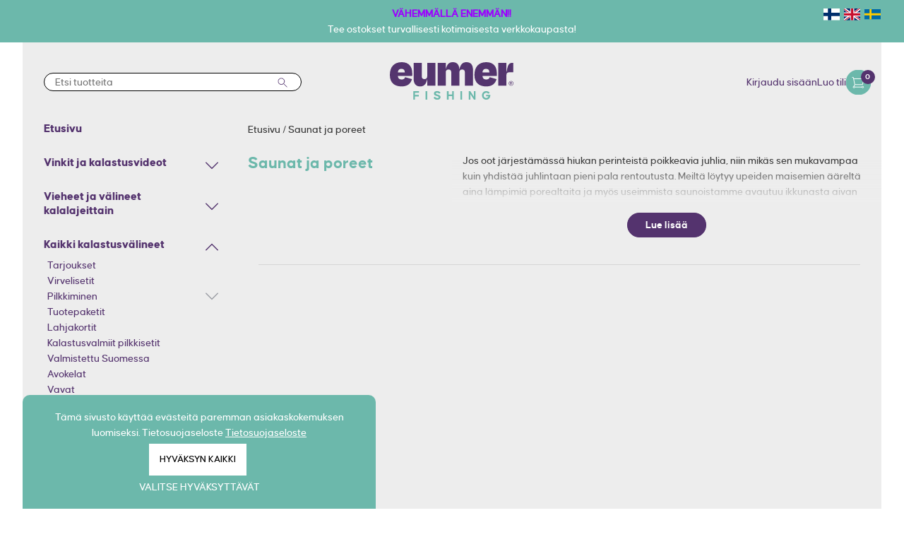

--- FILE ---
content_type: text/html; charset=UTF-8
request_url: https://eumer.fi/fi/articles/saunat-ja-poreet/260
body_size: 53920
content:
<!DOCTYPE html>
<html lang="fi">
   <head>
        <title>
            Saunat ja poreet - Eumer
        </title>
        <meta content="text/html; charset=utf-8" http-equiv="Content-Type" />
        <meta content="width=device-width, initial-scale=1.0, maximum-scale=5.0" name="viewport" />
        <script async="" src="https://www.google-analytics.com/plugins/ua/ec.js" type="text/javascript">
        </script>
                <meta content="fi" name="language" />
        <meta content="6mk7nbhLcYtyF9Lh3wgJOJ3FYTgmyC3nN5ZQfgdu" name="csrf-token" />
        <link rel="apple-touch-icon" sizes="57x57" href="/apple-icon-57x57.png">
        <link rel="apple-touch-icon" sizes="60x60" href="/apple-icon-60x60.png">
        <link rel="apple-touch-icon" sizes="72x72" href="/apple-icon-72x72.png">
        <link rel="apple-touch-icon" sizes="76x76" href="/apple-icon-76x76.png">
        <link rel="apple-touch-icon" sizes="114x114" href="/apple-icon-114x114.png">
        <link rel="apple-touch-icon" sizes="120x120" href="/apple-icon-120x120.png">
        <link rel="apple-touch-icon" sizes="144x144" href="/apple-icon-144x144.png">
        <link rel="apple-touch-icon" sizes="152x152" href="/apple-icon-152x152.png">
        <link rel="apple-touch-icon" sizes="180x180" href="/apple-icon-180x180.png">
        <link rel="icon" type="image/png" sizes="192x192" href="/android-icon-192x192.png">
        <link rel="icon" type="image/png" sizes="32x32" href="/favicon-32x32.png">
        <link rel="icon" type="image/png" sizes="96x96" href="/favicon-96x96.png">
        <link rel="icon" type="image/png" sizes="16x16" href="/favicon-16x16.png">
        <link rel="manifest" href="/manifest.json">
        <meta name="msapplication-TileColor" content="#ffffff">
        <meta name="msapplication-TileImage" content="/ms-icon-144x144.png">
        <meta name="theme-color" content="#ffffff">
        <meta name="google-site-verification" content="VMmH0OKueQyyT3E1ha_yOE64ZN79aBRqHw2bhtkp9Sw" />

        <meta content="Saunat ja poreet - Eumer" property="og:title"/>
<meta content="Saunat ja poreet." property="og:description"/>
<meta content="Saunat ja poreet." name="description"/>
<meta content="Saunat ja poreet." name="twitter:description"/>
<meta content="product.group" property="og:type"/>
<meta content="https://eumer.fi/category/saunat-ja-poreet/260" property="og:url"/>
<meta content="/media/og_image.jpg" property="og:image"/>
<meta content="" property="og:site_name"/>
<meta content="Safe For Kids" name="rating"/>
<meta content="" name="copyright"/>
<meta content="index,follow" name="robots"/>
<meta content="noodp" name="robots"/>
<meta content="Saunat ja poreet - Eumer" name="twitter:title"/>

        <script>
            window.dataLayer = window.dataLayer || [];
            function gtag(){dataLayer.push(arguments);}
        </script>

                <script>
            (function(i,s,o,g,r,a,m){i['GoogleAnalyticsObject']=r;i[r]=i[r]||function(){
                (i[r].q=i[r].q||[]).push(arguments)},i[r].l=1*new Date();a=s.createElement(o),
                m=s.getElementsByTagName(o)[0];a.async=1;a.src=g;m.parentNode.insertBefore(a,m)
            })(window,document,'script','https://www.google-analytics.com/analytics.js','ga');
            ga('create', 'UA-109356149-1', 'auto');
            ga('require', 'displayfeatures');
            ga('require', 'ec');
                        ga('send', 'pageview');
        </script>
        
                <script>
            !function(f,b,e,v,n,t,s){if(f.fbq)return;n=f.fbq=function(){n.callMethod?
                    n.callMethod.apply(n,arguments):n.queue.push(arguments)};if(!f._fbq)f._fbq=n;
                    n.push=n;n.loaded=!0;n.version='2.0';n.queue=[];t=b.createElement(e);t.async=!0;
                    t.src=v;s=b.getElementsByTagName(e)[0];s.parentNode.insertBefore(t,s)}(window,
                    document,'script','//connect.facebook.net/en_US/fbevents.js');
                    fbq('init', '361421754622868');
                    fbq('track', "PageView");
                            </script>
        <!--
        <noscript><img height="1" width="1" style="display:none" src="https://www.facebook.com/tr?id=361421754622868&ev=PageView&noscript=1"/></noscript>
        -->
        
        <!-- Google Tag Manager -->

                        <script>
                    (function(w,d,s,l,i){w[l]=w[l]||[];w[l].push({'gtm.start':
        new Date().getTime(),event:'gtm.js'});var f=d.getElementsByTagName(s)[0],
        j=d.createElement(s),dl=l!='dataLayer'?'&l='+l:'';j.async=true;j.src=
        'https://www.googletagmanager.com/gtm.js?id='+i+dl;f.parentNode.insertBefore(j,f);
        })(window,document,'script','dataLayer','GTM-T36DF62');
                </script>
        
        <!-- End Google Tag Manager -->

                        <script async src="https://www.googletagmanager.com/gtag/js?id=G-G9T13L8JZG"></script>
            <script>
              gtag('js', new Date());
              gtag('config','G-G9T13L8JZG');
            </script>
            
        <!-- end scripts -->

        <!-- Hotjar Tracking Code for https://eumer.fi/fi -->
        <script>
            (function(h,o,t,j,a,r){
                h.hj=h.hj||function(){(h.hj.q=h.hj.q||[]).push(arguments)};
                h._hjSettings={hjid:6534924,hjsv:6};
                a=o.getElementsByTagName('head')[0];
                r=o.createElement('script');r.async=1;
                r.src=t+h._hjSettings.hjid+j+h._hjSettings.hjsv;
                a.appendChild(r);
            })(window,document,'https://static.hotjar.com/c/hotjar-','.js?sv=');
        </script>

        <style>
            .slick-list,.slick-slider,.slick-track{position:relative;display:block}.slick-loading .slick-slide,.slick-loading .slick-track{visibility:hidden}.slick-slider{box-sizing:border-box;-webkit-user-select:none;-moz-user-select:none;-ms-user-select:none;user-select:none;-webkit-touch-callout:none;-khtml-user-select:none;-ms-touch-action:pan-y;touch-action:pan-y;-webkit-tap-highlight-color:transparent}.slick-list{overflow:hidden;margin:0;padding:0}.slick-list:focus{outline:0}.slick-list.dragging{cursor:pointer;cursor:hand}.slick-slider .slick-list,.slick-slider .slick-track{-webkit-transform:translate3d(0,0,0);-moz-transform:translate3d(0,0,0);-ms-transform:translate3d(0,0,0);-o-transform:translate3d(0,0,0);transform:translate3d(0,0,0)}.slick-track{top:0;left:0}.slick-track:after,.slick-track:before{display:table;content:''}.slick-track:after{clear:both}.slick-slide{display:none;float:left;height:100%;min-height:1px}[dir=rtl] .slick-slide{float:right}.slick-slide img{display:block}.slick-slide.slick-loading img{display:none}.slick-slide.dragging img{pointer-events:none}.slick-initialized .slick-slide{display:block}.slick-vertical .slick-slide{display:block;height:auto;border:1px solid transparent}.slick-arrow.slick-hidden{display:none}
        </style>
        <style>
            .slick-dots,.slick-next,.slick-prev{position:absolute;display:block;padding:0}.slick-dots li button:before,.slick-next:before,.slick-prev:before{font-family:slick;-webkit-font-smoothing:antialiased;-moz-osx-font-smoothing:grayscale}.slick-loading .slick-list{background:url(/ajax-loader.gif) center center no-repeat #fff}@font-face{font-family:slick;font-weight:400;font-style:normal;src:url(/fonts/slick.eot);src:url(/fonts/slick.eot?#iefix) format('embedded-opentype'),url(/css/fonts/slick.woff) format('woff'),url(/css/fonts/slick.ttf) format('truetype'),url(/css/fonts/slick.svg#slick) format('svg')}.slick-next,.slick-prev{font-size:0;line-height:0;top:50%;width:20px;height:20px;-webkit-transform:translate(0,-50%);-ms-transform:translate(0,-50%);transform:translate(0,-50%);cursor:pointer;color:transparent;border:none;outline:0;background:0 0}.slick-next:focus,.slick-next:hover,.slick-prev:focus,.slick-prev:hover{color:transparent;outline:0;background:0 0}.slick-next:focus:before,.slick-next:hover:before,.slick-prev:focus:before,.slick-prev:hover:before{opacity:1}.slick-next.slick-disabled:before,.slick-prev.slick-disabled:before{opacity:.25}.slick-next:before,.slick-prev:before{font-size:20px;line-height:1;opacity:.75;color:#fff}.slick-prev{left:-25px}[dir=rtl] .slick-prev{right:-25px;left:auto}.slick-prev:before{content:'←'}.slick-next:before,[dir=rtl] .slick-prev:before{content:'→'}.slick-next{right:-25px}[dir=rtl] .slick-next{right:auto;left:-25px}[dir=rtl] .slick-next:before{content:'←'}.slick-dotted.slick-slider{margin-bottom:30px}.slick-dots{bottom:-25px;width:100%;margin:0;list-style:none;text-align:center}.slick-dots li{position:relative;display:inline-block;width:20px;height:20px;margin:0 5px;padding:0;cursor:pointer}.slick-dots li button{font-size:0;line-height:0;display:block;width:20px;height:20px;padding:5px;cursor:pointer;color:transparent;border:0;outline:0;background:0 0}.slick-dots li button:focus,.slick-dots li button:hover{outline:0}.slick-dots li button:focus:before,.slick-dots li button:hover:before{opacity:1}.slick-dots li button:before{font-size:6px;line-height:20px;position:absolute;top:0;left:0;width:20px;height:20px;content:'•';text-align:center;opacity:.25;color:#000}.slick-dots li.slick-active button:before{opacity:.75;color:#000}
        </style>
        <style>
            /*!
 * Bootstrap v4.3.1 (https://getbootstrap.com/)
 * Copyright 2011-2019 The Bootstrap Authors
 * Copyright 2011-2019 Twitter, Inc.
 * Licensed under MIT (https://github.com/twbs/bootstrap/blob/master/LICENSE)
 */

 :root{--blue:#007bff;--indigo:#6610f2;--purple:#6f42c1;--pink:#e83e8c;--red:#dc3545;--orange:#fd7e14;--yellow:#ffc107;--green:#28a745;--teal:#20c997;--cyan:#17a2b8;--white:#fff;--gray:#6c757d;--gray-dark:#343a40;--primary:#007bff;--secondary:#6c757d;--success:#28a745;--info:#17a2b8;--warning:#ffc107;--danger:#dc3545;--light:#f8f9fa;--dark:#343a40;--breakpoint-xs:0;--breakpoint-sm:576px;--breakpoint-md:768px;--breakpoint-lg:992px;--breakpoint-xl:1200px;--font-family-sans-serif:-apple-system,BlinkMacSystemFont,"Segoe UI",Roboto,"Helvetica Neue",Arial,"Noto Sans",sans-serif,"Apple Color Emoji","Segoe UI Emoji","Segoe UI Symbol","Noto Color Emoji";--font-family-monospace:SFMono-Regular,Menlo,Monaco,Consolas,"Liberation Mono","Courier New",monospace}*,::after,::before{box-sizing:border-box}html{font-family:sans-serif;line-height:1.15;-webkit-text-size-adjust:100%;-webkit-tap-highlight-color:transparent}article,aside,figcaption,figure,footer,header,hgroup,main,nav,section{display:block}body{margin:0;font-family:-apple-system,BlinkMacSystemFont,"Segoe UI",Roboto,"Helvetica Neue",Arial,"Noto Sans",sans-serif,"Apple Color Emoji","Segoe UI Emoji","Segoe UI Symbol","Noto Color Emoji";font-size:1rem;font-weight:400;line-height:1.5;color:#212529;text-align:left;background-color:#fff}[tabindex="-1"]:focus{outline:0!important}hr{box-sizing:content-box;height:0;overflow:visible}h1,h2,h3,h4,h5,h6{margin-top:0;margin-bottom:.5rem}p{margin-top:0;margin-bottom:1rem}abbr[data-original-title],abbr[title]{text-decoration:underline;-webkit-text-decoration:underline dotted;text-decoration:underline dotted;cursor:help;border-bottom:0;-webkit-text-decoration-skip-ink:none;text-decoration-skip-ink:none}address{margin-bottom:1rem;font-style:normal;line-height:inherit}dl,ol,ul{margin-top:0;margin-bottom:1rem}ol ol,ol ul,ul ol,ul ul{margin-bottom:0}dt{font-weight:700}dd{margin-bottom:.5rem;margin-left:0}blockquote{margin:0 0 1rem}b,strong{font-weight:bolder}small{font-size:80%}sub,sup{position:relative;font-size:75%;line-height:0;vertical-align:baseline}sub{bottom:-.25em}sup{top:-.5em}a{color:#007bff;text-decoration:none;background-color:transparent}a:hover{color:#0056b3;text-decoration:underline}a:not([href]):not([tabindex]){color:inherit;text-decoration:none}a:not([href]):not([tabindex]):focus,a:not([href]):not([tabindex]):hover{color:inherit;text-decoration:none}a:not([href]):not([tabindex]):focus{outline:0}code,kbd,pre,samp{font-family:SFMono-Regular,Menlo,Monaco,Consolas,"Liberation Mono","Courier New",monospace;font-size:1em}pre{margin-top:0;margin-bottom:1rem;overflow:auto}figure{margin:0 0 1rem}img{vertical-align:middle;border-style:none}svg{overflow:hidden;vertical-align:middle}table{border-collapse:collapse}caption{padding-top:.75rem;padding-bottom:.75rem;color:#6c757d;text-align:left;caption-side:bottom}th{text-align:inherit}label{display:inline-block;margin-bottom:.5rem}button{border-radius:0}button:focus{outline:1px dotted;outline:5px auto -webkit-focus-ring-color}button,input,optgroup,select,textarea{margin:0;font-family:inherit;font-size:inherit;line-height:inherit}button,input{overflow:visible}button,select{text-transform:none}select{word-wrap:normal}[type=button],[type=reset],[type=submit],button{-webkit-appearance:button}[type=button]:not(:disabled),[type=reset]:not(:disabled),[type=submit]:not(:disabled),button:not(:disabled){cursor:pointer}[type=button]::-moz-focus-inner,[type=reset]::-moz-focus-inner,[type=submit]::-moz-focus-inner,button::-moz-focus-inner{padding:0;border-style:none}input[type=checkbox],input[type=radio]{box-sizing:border-box;padding:0}input[type=date],input[type=datetime-local],input[type=month],input[type=time]{-webkit-appearance:listbox}textarea{overflow:auto;resize:vertical}fieldset{min-width:0;padding:0;margin:0;border:0}legend{display:block;width:100%;max-width:100%;padding:0;margin-bottom:.5rem;font-size:1.5rem;line-height:inherit;color:inherit;white-space:normal}progress{vertical-align:baseline}[type=number]::-webkit-inner-spin-button,[type=number]::-webkit-outer-spin-button{height:auto}[type=search]{outline-offset:-2px;-webkit-appearance:none}[type=search]::-webkit-search-decoration{-webkit-appearance:none}::-webkit-file-upload-button{font:inherit;-webkit-appearance:button}output{display:inline-block}summary{display:list-item;cursor:pointer}template{display:none}[hidden]{display:none!important}.h1,.h2,.h3,.h4,.h5,.h6,h1,h2,h3,h4,h5,h6{margin-bottom:.5rem;font-weight:500;line-height:1.2}.h1,h1{font-size:2.5rem}.h2,h2{font-size:2rem}.h3,h3{font-size:1.75rem}.h4,h4{font-size:1.5rem}.h5,h5{font-size:1.25rem}.h6,h6{font-size:1rem}.lead{font-size:1.25rem;font-weight:300}.display-1{font-size:6rem;font-weight:300;line-height:1.2}.display-2{font-size:5.5rem;font-weight:300;line-height:1.2}.display-3{font-size:4.5rem;font-weight:300;line-height:1.2}.display-4{font-size:3.5rem;font-weight:300;line-height:1.2}hr{margin-top:1rem;margin-bottom:1rem;border:0;border-top:1px solid rgba(0,0,0,.1)}.small,small{font-size:80%;font-weight:400}.mark,mark{padding:.2em;background-color:#fcf8e3}.list-unstyled{padding-left:0;list-style:none}.list-inline{padding-left:0;list-style:none}.list-inline-item{display:inline-block}.list-inline-item:not(:last-child){margin-right:.5rem}.initialism{font-size:90%;text-transform:uppercase}.blockquote{margin-bottom:1rem;font-size:1.25rem}.blockquote-footer{display:block;font-size:80%;color:#6c757d}.blockquote-footer::before{content:"\2014\00A0"}.img-fluid{max-width:100%;height:auto}.img-thumbnail{padding:.25rem;background-color:#fff;border:1px solid #dee2e6;border-radius:.25rem;max-width:100%;height:auto}.figure{display:inline-block}.figure-img{margin-bottom:.5rem;line-height:1}.figure-caption{font-size:90%;color:#6c757d}code{font-size:87.5%;color:#e83e8c;word-break:break-word}a>code{color:inherit}kbd{padding:.2rem .4rem;font-size:87.5%;color:#fff;background-color:#212529;border-radius:.2rem}kbd kbd{padding:0;font-size:100%;font-weight:700}pre{display:block;font-size:87.5%;color:#212529}pre code{font-size:inherit;color:inherit;word-break:normal}.pre-scrollable{max-height:340px;overflow-y:scroll}.container{width:100%;padding-right:15px;padding-left:15px;margin-right:auto;margin-left:auto}@media (min-width:576px){.container{max-width:540px}}@media (min-width:768px){.container{max-width:720px}}@media (min-width:992px){.container{max-width:960px}}@media (min-width:1200px){.container{max-width:1140px}}.container-fluid{width:100%;padding-right:15px;padding-left:15px;margin-right:auto;margin-left:auto}.row{display:-ms-flexbox;display:flex;-ms-flex-wrap:wrap;flex-wrap:wrap;margin-right:-15px;margin-left:-15px}.no-gutters{margin-right:0;margin-left:0}.no-gutters>.col,.no-gutters>[class*=col-]{padding-right:0;padding-left:0}.col,.col-1,.col-10,.col-11,.col-12,.col-2,.col-3,.col-4,.col-5,.col-6,.col-7,.col-8,.col-9,.col-auto,.col-lg,.col-lg-1,.col-lg-10,.col-lg-11,.col-lg-12,.col-lg-2,.col-lg-3,.col-lg-4,.col-lg-5,.col-lg-6,.col-lg-7,.col-lg-8,.col-lg-9,.col-lg-auto,.col-md,.col-md-1,.col-md-10,.col-md-11,.col-md-12,.col-md-2,.col-md-3,.col-md-4,.col-md-5,.col-md-6,.col-md-7,.col-md-8,.col-md-9,.col-md-auto,.col-sm,.col-sm-1,.col-sm-10,.col-sm-11,.col-sm-12,.col-sm-2,.col-sm-3,.col-sm-4,.col-sm-5,.col-sm-6,.col-sm-7,.col-sm-8,.col-sm-9,.col-sm-auto,.col-xl,.col-xl-1,.col-xl-10,.col-xl-11,.col-xl-12,.col-xl-2,.col-xl-3,.col-xl-4,.col-xl-5,.col-xl-6,.col-xl-7,.col-xl-8,.col-xl-9,.col-xl-auto{position:relative;width:100%;padding-right:15px;padding-left:15px}.col{-ms-flex-preferred-size:0;flex-basis:0;-ms-flex-positive:1;flex-grow:1;max-width:100%}.col-auto{-ms-flex:0 0 auto;flex:0 0 auto;width:auto;max-width:100%}.col-1{-ms-flex:0 0 8.333333%;flex:0 0 8.333333%;max-width:8.333333%}.col-2{-ms-flex:0 0 16.666667%;flex:0 0 16.666667%;max-width:16.666667%}.col-3{-ms-flex:0 0 25%;flex:0 0 25%;max-width:25%}.col-4{-ms-flex:0 0 33.333333%;flex:0 0 33.333333%;max-width:33.333333%}.col-5{-ms-flex:0 0 41.666667%;flex:0 0 41.666667%;max-width:41.666667%}.col-6{-ms-flex:0 0 50%;flex:0 0 50%;max-width:50%}.col-7{-ms-flex:0 0 58.333333%;flex:0 0 58.333333%;max-width:58.333333%}.col-8{-ms-flex:0 0 66.666667%;flex:0 0 66.666667%;max-width:66.666667%}.col-9{-ms-flex:0 0 75%;flex:0 0 75%;max-width:75%}.col-10{-ms-flex:0 0 83.333333%;flex:0 0 83.333333%;max-width:83.333333%}.col-11{-ms-flex:0 0 91.666667%;flex:0 0 91.666667%;max-width:91.666667%}.col-12{-ms-flex:0 0 100%;flex:0 0 100%;max-width:100%}.order-first{-ms-flex-order:-1;order:-1}.order-last{-ms-flex-order:13;order:13}.order-0{-ms-flex-order:0;order:0}.order-1{-ms-flex-order:1;order:1}.order-2{-ms-flex-order:2;order:2}.order-3{-ms-flex-order:3;order:3}.order-4{-ms-flex-order:4;order:4}.order-5{-ms-flex-order:5;order:5}.order-6{-ms-flex-order:6;order:6}.order-7{-ms-flex-order:7;order:7}.order-8{-ms-flex-order:8;order:8}.order-9{-ms-flex-order:9;order:9}.order-10{-ms-flex-order:10;order:10}.order-11{-ms-flex-order:11;order:11}.order-12{-ms-flex-order:12;order:12}.offset-1{margin-left:8.333333%}.offset-2{margin-left:16.666667%}.offset-3{margin-left:25%}.offset-4{margin-left:33.333333%}.offset-5{margin-left:41.666667%}.offset-6{margin-left:50%}.offset-7{margin-left:58.333333%}.offset-8{margin-left:66.666667%}.offset-9{margin-left:75%}.offset-10{margin-left:83.333333%}.offset-11{margin-left:91.666667%}@media (min-width:576px){.col-sm{-ms-flex-preferred-size:0;flex-basis:0;-ms-flex-positive:1;flex-grow:1;max-width:100%}.col-sm-auto{-ms-flex:0 0 auto;flex:0 0 auto;width:auto;max-width:100%}.col-sm-1{-ms-flex:0 0 8.333333%;flex:0 0 8.333333%;max-width:8.333333%}.col-sm-2{-ms-flex:0 0 16.666667%;flex:0 0 16.666667%;max-width:16.666667%}.col-sm-3{-ms-flex:0 0 25%;flex:0 0 25%;max-width:25%}.col-sm-4{-ms-flex:0 0 33.333333%;flex:0 0 33.333333%;max-width:33.333333%}.col-sm-5{-ms-flex:0 0 41.666667%;flex:0 0 41.666667%;max-width:41.666667%}.col-sm-6{-ms-flex:0 0 50%;flex:0 0 50%;max-width:50%}.col-sm-7{-ms-flex:0 0 58.333333%;flex:0 0 58.333333%;max-width:58.333333%}.col-sm-8{-ms-flex:0 0 66.666667%;flex:0 0 66.666667%;max-width:66.666667%}.col-sm-9{-ms-flex:0 0 75%;flex:0 0 75%;max-width:75%}.col-sm-10{-ms-flex:0 0 83.333333%;flex:0 0 83.333333%;max-width:83.333333%}.col-sm-11{-ms-flex:0 0 91.666667%;flex:0 0 91.666667%;max-width:91.666667%}.col-sm-12{-ms-flex:0 0 100%;flex:0 0 100%;max-width:100%}.order-sm-first{-ms-flex-order:-1;order:-1}.order-sm-last{-ms-flex-order:13;order:13}.order-sm-0{-ms-flex-order:0;order:0}.order-sm-1{-ms-flex-order:1;order:1}.order-sm-2{-ms-flex-order:2;order:2}.order-sm-3{-ms-flex-order:3;order:3}.order-sm-4{-ms-flex-order:4;order:4}.order-sm-5{-ms-flex-order:5;order:5}.order-sm-6{-ms-flex-order:6;order:6}.order-sm-7{-ms-flex-order:7;order:7}.order-sm-8{-ms-flex-order:8;order:8}.order-sm-9{-ms-flex-order:9;order:9}.order-sm-10{-ms-flex-order:10;order:10}.order-sm-11{-ms-flex-order:11;order:11}.order-sm-12{-ms-flex-order:12;order:12}.offset-sm-0{margin-left:0}.offset-sm-1{margin-left:8.333333%}.offset-sm-2{margin-left:16.666667%}.offset-sm-3{margin-left:25%}.offset-sm-4{margin-left:33.333333%}.offset-sm-5{margin-left:41.666667%}.offset-sm-6{margin-left:50%}.offset-sm-7{margin-left:58.333333%}.offset-sm-8{margin-left:66.666667%}.offset-sm-9{margin-left:75%}.offset-sm-10{margin-left:83.333333%}.offset-sm-11{margin-left:91.666667%}}@media (min-width:768px){.col-md{-ms-flex-preferred-size:0;flex-basis:0;-ms-flex-positive:1;flex-grow:1;max-width:100%}.col-md-auto{-ms-flex:0 0 auto;flex:0 0 auto;width:auto;max-width:100%}.col-md-1{-ms-flex:0 0 8.333333%;flex:0 0 8.333333%;max-width:8.333333%}.col-md-2{-ms-flex:0 0 16.666667%;flex:0 0 16.666667%;max-width:16.666667%}.col-md-3{-ms-flex:0 0 25%;flex:0 0 25%;max-width:25%}.col-md-4{-ms-flex:0 0 33.333333%;flex:0 0 33.333333%;max-width:33.333333%}.col-md-5{-ms-flex:0 0 41.666667%;flex:0 0 41.666667%;max-width:41.666667%}.col-md-6{-ms-flex:0 0 50%;flex:0 0 50%;max-width:50%}.col-md-7{-ms-flex:0 0 58.333333%;flex:0 0 58.333333%;max-width:58.333333%}.col-md-8{-ms-flex:0 0 66.666667%;flex:0 0 66.666667%;max-width:66.666667%}.col-md-9{-ms-flex:0 0 75%;flex:0 0 75%;max-width:75%}.col-md-10{-ms-flex:0 0 83.333333%;flex:0 0 83.333333%;max-width:83.333333%}.col-md-11{-ms-flex:0 0 91.666667%;flex:0 0 91.666667%;max-width:91.666667%}.col-md-12{-ms-flex:0 0 100%;flex:0 0 100%;max-width:100%}.order-md-first{-ms-flex-order:-1;order:-1}.order-md-last{-ms-flex-order:13;order:13}.order-md-0{-ms-flex-order:0;order:0}.order-md-1{-ms-flex-order:1;order:1}.order-md-2{-ms-flex-order:2;order:2}.order-md-3{-ms-flex-order:3;order:3}.order-md-4{-ms-flex-order:4;order:4}.order-md-5{-ms-flex-order:5;order:5}.order-md-6{-ms-flex-order:6;order:6}.order-md-7{-ms-flex-order:7;order:7}.order-md-8{-ms-flex-order:8;order:8}.order-md-9{-ms-flex-order:9;order:9}.order-md-10{-ms-flex-order:10;order:10}.order-md-11{-ms-flex-order:11;order:11}.order-md-12{-ms-flex-order:12;order:12}.offset-md-0{margin-left:0}.offset-md-1{margin-left:8.333333%}.offset-md-2{margin-left:16.666667%}.offset-md-3{margin-left:25%}.offset-md-4{margin-left:33.333333%}.offset-md-5{margin-left:41.666667%}.offset-md-6{margin-left:50%}.offset-md-7{margin-left:58.333333%}.offset-md-8{margin-left:66.666667%}.offset-md-9{margin-left:75%}.offset-md-10{margin-left:83.333333%}.offset-md-11{margin-left:91.666667%}}@media (min-width:992px){.col-lg{-ms-flex-preferred-size:0;flex-basis:0;-ms-flex-positive:1;flex-grow:1;max-width:100%}.col-lg-auto{-ms-flex:0 0 auto;flex:0 0 auto;width:auto;max-width:100%}.col-lg-1{-ms-flex:0 0 8.333333%;flex:0 0 8.333333%;max-width:8.333333%}.col-lg-2{-ms-flex:0 0 16.666667%;flex:0 0 16.666667%;max-width:16.666667%}.col-lg-3{-ms-flex:0 0 25%;flex:0 0 25%;max-width:25%}.col-lg-4{-ms-flex:0 0 33.333333%;flex:0 0 33.333333%;max-width:33.333333%}.col-lg-5{-ms-flex:0 0 41.666667%;flex:0 0 41.666667%;max-width:41.666667%}.col-lg-6{-ms-flex:0 0 50%;flex:0 0 50%;max-width:50%}.col-lg-7{-ms-flex:0 0 58.333333%;flex:0 0 58.333333%;max-width:58.333333%}.col-lg-8{-ms-flex:0 0 66.666667%;flex:0 0 66.666667%;max-width:66.666667%}.col-lg-9{-ms-flex:0 0 75%;flex:0 0 75%;max-width:75%}.col-lg-10{-ms-flex:0 0 83.333333%;flex:0 0 83.333333%;max-width:83.333333%}.col-lg-11{-ms-flex:0 0 91.666667%;flex:0 0 91.666667%;max-width:91.666667%}.col-lg-12{-ms-flex:0 0 100%;flex:0 0 100%;max-width:100%}.order-lg-first{-ms-flex-order:-1;order:-1}.order-lg-last{-ms-flex-order:13;order:13}.order-lg-0{-ms-flex-order:0;order:0}.order-lg-1{-ms-flex-order:1;order:1}.order-lg-2{-ms-flex-order:2;order:2}.order-lg-3{-ms-flex-order:3;order:3}.order-lg-4{-ms-flex-order:4;order:4}.order-lg-5{-ms-flex-order:5;order:5}.order-lg-6{-ms-flex-order:6;order:6}.order-lg-7{-ms-flex-order:7;order:7}.order-lg-8{-ms-flex-order:8;order:8}.order-lg-9{-ms-flex-order:9;order:9}.order-lg-10{-ms-flex-order:10;order:10}.order-lg-11{-ms-flex-order:11;order:11}.order-lg-12{-ms-flex-order:12;order:12}.offset-lg-0{margin-left:0}.offset-lg-1{margin-left:8.333333%}.offset-lg-2{margin-left:16.666667%}.offset-lg-3{margin-left:25%}.offset-lg-4{margin-left:33.333333%}.offset-lg-5{margin-left:41.666667%}.offset-lg-6{margin-left:50%}.offset-lg-7{margin-left:58.333333%}.offset-lg-8{margin-left:66.666667%}.offset-lg-9{margin-left:75%}.offset-lg-10{margin-left:83.333333%}.offset-lg-11{margin-left:91.666667%}}@media (min-width:1200px){.col-xl{-ms-flex-preferred-size:0;flex-basis:0;-ms-flex-positive:1;flex-grow:1;max-width:100%}.col-xl-auto{-ms-flex:0 0 auto;flex:0 0 auto;width:auto;max-width:100%}.col-xl-1{-ms-flex:0 0 8.333333%;flex:0 0 8.333333%;max-width:8.333333%}.col-xl-2{-ms-flex:0 0 16.666667%;flex:0 0 16.666667%;max-width:16.666667%}.col-xl-3{-ms-flex:0 0 25%;flex:0 0 25%;max-width:25%}.col-xl-4{-ms-flex:0 0 33.333333%;flex:0 0 33.333333%;max-width:33.333333%}.col-xl-5{-ms-flex:0 0 41.666667%;flex:0 0 41.666667%;max-width:41.666667%}.col-xl-6{-ms-flex:0 0 50%;flex:0 0 50%;max-width:50%}.col-xl-7{-ms-flex:0 0 58.333333%;flex:0 0 58.333333%;max-width:58.333333%}.col-xl-8{-ms-flex:0 0 66.666667%;flex:0 0 66.666667%;max-width:66.666667%}.col-xl-9{-ms-flex:0 0 75%;flex:0 0 75%;max-width:75%}.col-xl-10{-ms-flex:0 0 83.333333%;flex:0 0 83.333333%;max-width:83.333333%}.col-xl-11{-ms-flex:0 0 91.666667%;flex:0 0 91.666667%;max-width:91.666667%}.col-xl-12{-ms-flex:0 0 100%;flex:0 0 100%;max-width:100%}.order-xl-first{-ms-flex-order:-1;order:-1}.order-xl-last{-ms-flex-order:13;order:13}.order-xl-0{-ms-flex-order:0;order:0}.order-xl-1{-ms-flex-order:1;order:1}.order-xl-2{-ms-flex-order:2;order:2}.order-xl-3{-ms-flex-order:3;order:3}.order-xl-4{-ms-flex-order:4;order:4}.order-xl-5{-ms-flex-order:5;order:5}.order-xl-6{-ms-flex-order:6;order:6}.order-xl-7{-ms-flex-order:7;order:7}.order-xl-8{-ms-flex-order:8;order:8}.order-xl-9{-ms-flex-order:9;order:9}.order-xl-10{-ms-flex-order:10;order:10}.order-xl-11{-ms-flex-order:11;order:11}.order-xl-12{-ms-flex-order:12;order:12}.offset-xl-0{margin-left:0}.offset-xl-1{margin-left:8.333333%}.offset-xl-2{margin-left:16.666667%}.offset-xl-3{margin-left:25%}.offset-xl-4{margin-left:33.333333%}.offset-xl-5{margin-left:41.666667%}.offset-xl-6{margin-left:50%}.offset-xl-7{margin-left:58.333333%}.offset-xl-8{margin-left:66.666667%}.offset-xl-9{margin-left:75%}.offset-xl-10{margin-left:83.333333%}.offset-xl-11{margin-left:91.666667%}}.table{width:100%;margin-bottom:1rem;color:#212529}.table td,.table th{padding:.75rem;vertical-align:top;border-top:1px solid #dee2e6}.table thead th{vertical-align:bottom;border-bottom:2px solid #dee2e6}.table tbody+tbody{border-top:2px solid #dee2e6}.table-sm td,.table-sm th{padding:.3rem}.table-bordered{border:1px solid #dee2e6}.table-bordered td,.table-bordered th{border:1px solid #dee2e6}.table-bordered thead td,.table-bordered thead th{border-bottom-width:2px}.table-borderless tbody+tbody,.table-borderless td,.table-borderless th,.table-borderless thead th{border:0}.table-striped tbody tr:nth-of-type(odd){background-color:rgba(0,0,0,.05)}.table-hover tbody tr:hover{color:#212529;background-color:rgba(0,0,0,.075)}.table-primary,.table-primary>td,.table-primary>th{background-color:#b8daff}.table-primary tbody+tbody,.table-primary td,.table-primary th,.table-primary thead th{border-color:#7abaff}.table-hover .table-primary:hover{background-color:#9fcdff}.table-hover .table-primary:hover>td,.table-hover .table-primary:hover>th{background-color:#9fcdff}.table-secondary,.table-secondary>td,.table-secondary>th{background-color:#d6d8db}.table-secondary tbody+tbody,.table-secondary td,.table-secondary th,.table-secondary thead th{border-color:#b3b7bb}.table-hover .table-secondary:hover{background-color:#c8cbcf}.table-hover .table-secondary:hover>td,.table-hover .table-secondary:hover>th{background-color:#c8cbcf}.table-success,.table-success>td,.table-success>th{background-color:#c3e6cb}.table-success tbody+tbody,.table-success td,.table-success th,.table-success thead th{border-color:#8fd19e}.table-hover .table-success:hover{background-color:#b1dfbb}.table-hover .table-success:hover>td,.table-hover .table-success:hover>th{background-color:#b1dfbb}.table-info,.table-info>td,.table-info>th{background-color:#bee5eb}.table-info tbody+tbody,.table-info td,.table-info th,.table-info thead th{border-color:#86cfda}.table-hover .table-info:hover{background-color:#abdde5}.table-hover .table-info:hover>td,.table-hover .table-info:hover>th{background-color:#abdde5}.table-warning,.table-warning>td,.table-warning>th{background-color:#ffeeba}.table-warning tbody+tbody,.table-warning td,.table-warning th,.table-warning thead th{border-color:#ffdf7e}.table-hover .table-warning:hover{background-color:#ffe8a1}.table-hover .table-warning:hover>td,.table-hover .table-warning:hover>th{background-color:#ffe8a1}.table-danger,.table-danger>td,.table-danger>th{background-color:#f5c6cb}.table-danger tbody+tbody,.table-danger td,.table-danger th,.table-danger thead th{border-color:#ed969e}.table-hover .table-danger:hover{background-color:#f1b0b7}.table-hover .table-danger:hover>td,.table-hover .table-danger:hover>th{background-color:#f1b0b7}.table-light,.table-light>td,.table-light>th{background-color:#fdfdfe}.table-light tbody+tbody,.table-light td,.table-light th,.table-light thead th{border-color:#fbfcfc}.table-hover .table-light:hover{background-color:#ececf6}.table-hover .table-light:hover>td,.table-hover .table-light:hover>th{background-color:#ececf6}.table-dark,.table-dark>td,.table-dark>th{background-color:#c6c8ca}.table-dark tbody+tbody,.table-dark td,.table-dark th,.table-dark thead th{border-color:#95999c}.table-hover .table-dark:hover{background-color:#b9bbbe}.table-hover .table-dark:hover>td,.table-hover .table-dark:hover>th{background-color:#b9bbbe}.table-active,.table-active>td,.table-active>th{background-color:rgba(0,0,0,.075)}.table-hover .table-active:hover{background-color:rgba(0,0,0,.075)}.table-hover .table-active:hover>td,.table-hover .table-active:hover>th{background-color:rgba(0,0,0,.075)}.table .thead-dark th{color:#fff;background-color:#343a40;border-color:#454d55}.table .thead-light th{color:#495057;background-color:#e9ecef;border-color:#dee2e6}.table-dark{color:#fff;background-color:#343a40}.table-dark td,.table-dark th,.table-dark thead th{border-color:#454d55}.table-dark.table-bordered{border:0}.table-dark.table-striped tbody tr:nth-of-type(odd){background-color:rgba(255,255,255,.05)}.table-dark.table-hover tbody tr:hover{color:#fff;background-color:rgba(255,255,255,.075)}@media (max-width:575.98px){.table-responsive-sm{display:block;width:100%;overflow-x:auto;-webkit-overflow-scrolling:touch}.table-responsive-sm>.table-bordered{border:0}}@media (max-width:767.98px){.table-responsive-md{display:block;width:100%;overflow-x:auto;-webkit-overflow-scrolling:touch}.table-responsive-md>.table-bordered{border:0}}@media (max-width:991.98px){.table-responsive-lg{display:block;width:100%;overflow-x:auto;-webkit-overflow-scrolling:touch}.table-responsive-lg>.table-bordered{border:0}}@media (max-width:1199.98px){.table-responsive-xl{display:block;width:100%;overflow-x:auto;-webkit-overflow-scrolling:touch}.table-responsive-xl>.table-bordered{border:0}}.table-responsive{display:block;width:100%;overflow-x:auto;-webkit-overflow-scrolling:touch}.table-responsive>.table-bordered{border:0}.form-control{display:block;width:100%;height:calc(1.5em + .75rem + 2px);padding:.375rem .75rem;font-size:1rem;font-weight:400;line-height:1.5;color:#495057;background-color:#fff;background-clip:padding-box;border:1px solid #ced4da;border-radius:.25rem;transition:border-color .15s ease-in-out,box-shadow .15s ease-in-out}@media (prefers-reduced-motion:reduce){.form-control{transition:none}}.form-control::-ms-expand{background-color:transparent;border:0}.form-control:focus{color:#495057;background-color:#fff;border-color:#80bdff;outline:0;box-shadow:0 0 0 .2rem rgba(0,123,255,.25)}.form-control::-webkit-input-placeholder{color:#6c757d;opacity:1}.form-control::-moz-placeholder{color:#6c757d;opacity:1}.form-control:-ms-input-placeholder{color:#6c757d;opacity:1}.form-control::-ms-input-placeholder{color:#6c757d;opacity:1}.form-control::placeholder{color:#6c757d;opacity:1}.form-control:disabled,.form-control[readonly]{background-color:#e9ecef;opacity:1}select.form-control:focus::-ms-value{color:#495057;background-color:#fff}.form-control-file,.form-control-range{display:block;width:100%}.col-form-label{padding-top:calc(.375rem + 1px);padding-bottom:calc(.375rem + 1px);margin-bottom:0;font-size:inherit;line-height:1.5}.col-form-label-lg{padding-top:calc(.5rem + 1px);padding-bottom:calc(.5rem + 1px);font-size:1.25rem;line-height:1.5}.col-form-label-sm{padding-top:calc(.25rem + 1px);padding-bottom:calc(.25rem + 1px);font-size:.875rem;line-height:1.5}.form-control-plaintext{display:block;width:100%;padding-top:.375rem;padding-bottom:.375rem;margin-bottom:0;line-height:1.5;color:#212529;background-color:transparent;border:solid transparent;border-width:1px 0}.form-control-plaintext.form-control-lg,.form-control-plaintext.form-control-sm{padding-right:0;padding-left:0}.form-control-sm{height:calc(1.5em + .5rem + 2px);padding:.25rem .5rem;font-size:.875rem;line-height:1.5;border-radius:.2rem}.form-control-lg{height:calc(1.5em + 1rem + 2px);padding:.5rem 1rem;font-size:1.25rem;line-height:1.5;border-radius:.3rem}select.form-control[multiple],select.form-control[size]{height:auto}textarea.form-control{height:auto}.form-group{margin-bottom:1rem}.form-text{display:block;margin-top:.25rem}.form-row{display:-ms-flexbox;display:flex;-ms-flex-wrap:wrap;flex-wrap:wrap;margin-right:-5px;margin-left:-5px}.form-row>.col,.form-row>[class*=col-]{padding-right:5px;padding-left:5px}.form-check{position:relative;display:block;padding-left:1.25rem}.form-check-input{position:absolute;margin-top:.3rem;margin-left:-1.25rem}.form-check-input:disabled~.form-check-label{color:#6c757d}.form-check-label{margin-bottom:0}.form-check-inline{display:-ms-inline-flexbox;display:inline-flex;-ms-flex-align:center;align-items:center;padding-left:0;margin-right:.75rem}.form-check-inline .form-check-input{position:static;margin-top:0;margin-right:.3125rem;margin-left:0}.valid-feedback{display:none;width:100%;margin-top:.25rem;font-size:80%;color:#28a745}.valid-tooltip{position:absolute;top:100%;z-index:5;display:none;max-width:100%;padding:.25rem .5rem;margin-top:.1rem;font-size:.875rem;line-height:1.5;color:#fff;background-color:rgba(40,167,69,.9);border-radius:.25rem}.form-control.is-valid,.was-validated .form-control:valid{border-color:#28a745;padding-right:calc(1.5em + .75rem);background-image:url("data:image/svg+xml,%3csvg xmlns='http://www.w3.org/2000/svg' viewBox='0 0 8 8'%3e%3cpath fill='%2328a745' d='M2.3 6.73L.6 4.53c-.4-1.04.46-1.4 1.1-.8l1.1 1.4 3.4-3.8c.6-.63 1.6-.27 1.2.7l-4 4.6c-.43.5-.8.4-1.1.1z'/%3e%3c/svg%3e");background-repeat:no-repeat;background-position:center right calc(.375em + .1875rem);background-size:calc(.75em + .375rem) calc(.75em + .375rem)}.form-control.is-valid:focus,.was-validated .form-control:valid:focus{border-color:#28a745;box-shadow:0 0 0 .2rem rgba(40,167,69,.25)}.form-control.is-valid~.valid-feedback,.form-control.is-valid~.valid-tooltip,.was-validated .form-control:valid~.valid-feedback,.was-validated .form-control:valid~.valid-tooltip{display:block}.was-validated textarea.form-control:valid,textarea.form-control.is-valid{padding-right:calc(1.5em + .75rem);background-position:top calc(.375em + .1875rem) right calc(.375em + .1875rem)}.custom-select.is-valid,.was-validated .custom-select:valid{border-color:#28a745;padding-right:calc((1em + .75rem) * 3 / 4 + 1.75rem);background:url("data:image/svg+xml,%3csvg xmlns='http://www.w3.org/2000/svg' viewBox='0 0 4 5'%3e%3cpath fill='%23343a40' d='M2 0L0 2h4zm0 5L0 3h4z'/%3e%3c/svg%3e") no-repeat right .75rem center/8px 10px,url("data:image/svg+xml,%3csvg xmlns='http://www.w3.org/2000/svg' viewBox='0 0 8 8'%3e%3cpath fill='%2328a745' d='M2.3 6.73L.6 4.53c-.4-1.04.46-1.4 1.1-.8l1.1 1.4 3.4-3.8c.6-.63 1.6-.27 1.2.7l-4 4.6c-.43.5-.8.4-1.1.1z'/%3e%3c/svg%3e") #fff no-repeat center right 1.75rem/calc(.75em + .375rem) calc(.75em + .375rem)}.custom-select.is-valid:focus,.was-validated .custom-select:valid:focus{border-color:#28a745;box-shadow:0 0 0 .2rem rgba(40,167,69,.25)}.custom-select.is-valid~.valid-feedback,.custom-select.is-valid~.valid-tooltip,.was-validated .custom-select:valid~.valid-feedback,.was-validated .custom-select:valid~.valid-tooltip{display:block}.form-control-file.is-valid~.valid-feedback,.form-control-file.is-valid~.valid-tooltip,.was-validated .form-control-file:valid~.valid-feedback,.was-validated .form-control-file:valid~.valid-tooltip{display:block}.form-check-input.is-valid~.form-check-label,.was-validated .form-check-input:valid~.form-check-label{color:#28a745}.form-check-input.is-valid~.valid-feedback,.form-check-input.is-valid~.valid-tooltip,.was-validated .form-check-input:valid~.valid-feedback,.was-validated .form-check-input:valid~.valid-tooltip{display:block}.custom-control-input.is-valid~.custom-control-label,.was-validated .custom-control-input:valid~.custom-control-label{color:#28a745}.custom-control-input.is-valid~.custom-control-label::before,.was-validated .custom-control-input:valid~.custom-control-label::before{border-color:#28a745}.custom-control-input.is-valid~.valid-feedback,.custom-control-input.is-valid~.valid-tooltip,.was-validated .custom-control-input:valid~.valid-feedback,.was-validated .custom-control-input:valid~.valid-tooltip{display:block}.custom-control-input.is-valid:checked~.custom-control-label::before,.was-validated .custom-control-input:valid:checked~.custom-control-label::before{border-color:#34ce57;background-color:#34ce57}.custom-control-input.is-valid:focus~.custom-control-label::before,.was-validated .custom-control-input:valid:focus~.custom-control-label::before{box-shadow:0 0 0 .2rem rgba(40,167,69,.25)}.custom-control-input.is-valid:focus:not(:checked)~.custom-control-label::before,.was-validated .custom-control-input:valid:focus:not(:checked)~.custom-control-label::before{border-color:#28a745}.custom-file-input.is-valid~.custom-file-label,.was-validated .custom-file-input:valid~.custom-file-label{border-color:#28a745}.custom-file-input.is-valid~.valid-feedback,.custom-file-input.is-valid~.valid-tooltip,.was-validated .custom-file-input:valid~.valid-feedback,.was-validated .custom-file-input:valid~.valid-tooltip{display:block}.custom-file-input.is-valid:focus~.custom-file-label,.was-validated .custom-file-input:valid:focus~.custom-file-label{border-color:#28a745;box-shadow:0 0 0 .2rem rgba(40,167,69,.25)}.invalid-feedback{display:none;width:100%;margin-top:.25rem;font-size:80%;color:#dc3545}.invalid-tooltip{position:absolute;top:100%;z-index:5;display:none;max-width:100%;padding:.25rem .5rem;margin-top:.1rem;font-size:.875rem;line-height:1.5;color:#fff;background-color:rgba(220,53,69,.9);border-radius:.25rem}.form-control.is-invalid,.was-validated .form-control:invalid{border-color:#dc3545;padding-right:calc(1.5em + .75rem);background-image:url("data:image/svg+xml,%3csvg xmlns='http://www.w3.org/2000/svg' fill='%23dc3545' viewBox='-2 -2 7 7'%3e%3cpath stroke='%23dc3545' d='M0 0l3 3m0-3L0 3'/%3e%3ccircle r='.5'/%3e%3ccircle cx='3' r='.5'/%3e%3ccircle cy='3' r='.5'/%3e%3ccircle cx='3' cy='3' r='.5'/%3e%3c/svg%3E");background-repeat:no-repeat;background-position:center right calc(.375em + .1875rem);background-size:calc(.75em + .375rem) calc(.75em + .375rem)}.form-control.is-invalid:focus,.was-validated .form-control:invalid:focus{border-color:#dc3545;box-shadow:0 0 0 .2rem rgba(220,53,69,.25)}.form-control.is-invalid~.invalid-feedback,.form-control.is-invalid~.invalid-tooltip,.was-validated .form-control:invalid~.invalid-feedback,.was-validated .form-control:invalid~.invalid-tooltip{display:block}.was-validated textarea.form-control:invalid,textarea.form-control.is-invalid{padding-right:calc(1.5em + .75rem);background-position:top calc(.375em + .1875rem) right calc(.375em + .1875rem)}.custom-select.is-invalid,.was-validated .custom-select:invalid{border-color:#dc3545;padding-right:calc((1em + .75rem) * 3 / 4 + 1.75rem);background:url("data:image/svg+xml,%3csvg xmlns='http://www.w3.org/2000/svg' viewBox='0 0 4 5'%3e%3cpath fill='%23343a40' d='M2 0L0 2h4zm0 5L0 3h4z'/%3e%3c/svg%3e") no-repeat right .75rem center/8px 10px,url("data:image/svg+xml,%3csvg xmlns='http://www.w3.org/2000/svg' fill='%23dc3545' viewBox='-2 -2 7 7'%3e%3cpath stroke='%23dc3545' d='M0 0l3 3m0-3L0 3'/%3e%3ccircle r='.5'/%3e%3ccircle cx='3' r='.5'/%3e%3ccircle cy='3' r='.5'/%3e%3ccircle cx='3' cy='3' r='.5'/%3e%3c/svg%3E") #fff no-repeat center right 1.75rem/calc(.75em + .375rem) calc(.75em + .375rem)}.custom-select.is-invalid:focus,.was-validated .custom-select:invalid:focus{border-color:#dc3545;box-shadow:0 0 0 .2rem rgba(220,53,69,.25)}.custom-select.is-invalid~.invalid-feedback,.custom-select.is-invalid~.invalid-tooltip,.was-validated .custom-select:invalid~.invalid-feedback,.was-validated .custom-select:invalid~.invalid-tooltip{display:block}.form-control-file.is-invalid~.invalid-feedback,.form-control-file.is-invalid~.invalid-tooltip,.was-validated .form-control-file:invalid~.invalid-feedback,.was-validated .form-control-file:invalid~.invalid-tooltip{display:block}.form-check-input.is-invalid~.form-check-label,.was-validated .form-check-input:invalid~.form-check-label{color:#dc3545}.form-check-input.is-invalid~.invalid-feedback,.form-check-input.is-invalid~.invalid-tooltip,.was-validated .form-check-input:invalid~.invalid-feedback,.was-validated .form-check-input:invalid~.invalid-tooltip{display:block}.custom-control-input.is-invalid~.custom-control-label,.was-validated .custom-control-input:invalid~.custom-control-label{color:#dc3545}.custom-control-input.is-invalid~.custom-control-label::before,.was-validated .custom-control-input:invalid~.custom-control-label::before{border-color:#dc3545}.custom-control-input.is-invalid~.invalid-feedback,.custom-control-input.is-invalid~.invalid-tooltip,.was-validated .custom-control-input:invalid~.invalid-feedback,.was-validated .custom-control-input:invalid~.invalid-tooltip{display:block}.custom-control-input.is-invalid:checked~.custom-control-label::before,.was-validated .custom-control-input:invalid:checked~.custom-control-label::before{border-color:#e4606d;background-color:#e4606d}.custom-control-input.is-invalid:focus~.custom-control-label::before,.was-validated .custom-control-input:invalid:focus~.custom-control-label::before{box-shadow:0 0 0 .2rem rgba(220,53,69,.25)}.custom-control-input.is-invalid:focus:not(:checked)~.custom-control-label::before,.was-validated .custom-control-input:invalid:focus:not(:checked)~.custom-control-label::before{border-color:#dc3545}.custom-file-input.is-invalid~.custom-file-label,.was-validated .custom-file-input:invalid~.custom-file-label{border-color:#dc3545}.custom-file-input.is-invalid~.invalid-feedback,.custom-file-input.is-invalid~.invalid-tooltip,.was-validated .custom-file-input:invalid~.invalid-feedback,.was-validated .custom-file-input:invalid~.invalid-tooltip{display:block}.custom-file-input.is-invalid:focus~.custom-file-label,.was-validated .custom-file-input:invalid:focus~.custom-file-label{border-color:#dc3545;box-shadow:0 0 0 .2rem rgba(220,53,69,.25)}.form-inline{display:-ms-flexbox;display:flex;-ms-flex-flow:row wrap;flex-flow:row wrap;-ms-flex-align:center;align-items:center}.form-inline .form-check{width:100%}@media (min-width:576px){.form-inline label{display:-ms-flexbox;display:flex;-ms-flex-align:center;align-items:center;-ms-flex-pack:center;justify-content:center;margin-bottom:0}.form-inline .form-group{display:-ms-flexbox;display:flex;-ms-flex:0 0 auto;flex:0 0 auto;-ms-flex-flow:row wrap;flex-flow:row wrap;-ms-flex-align:center;align-items:center;margin-bottom:0}.form-inline .form-control{display:inline-block;width:auto;vertical-align:middle}.form-inline .form-control-plaintext{display:inline-block}.form-inline .custom-select,.form-inline .input-group{width:auto}.form-inline .form-check{display:-ms-flexbox;display:flex;-ms-flex-align:center;align-items:center;-ms-flex-pack:center;justify-content:center;width:auto;padding-left:0}.form-inline .form-check-input{position:relative;-ms-flex-negative:0;flex-shrink:0;margin-top:0;margin-right:.25rem;margin-left:0}.form-inline .custom-control{-ms-flex-align:center;align-items:center;-ms-flex-pack:center;justify-content:center}.form-inline .custom-control-label{margin-bottom:0}}.btn{display:inline-block;font-weight:400;color:#212529;text-align:center;vertical-align:middle;-webkit-user-select:none;-moz-user-select:none;-ms-user-select:none;user-select:none;background-color:transparent;border:1px solid transparent;padding:.375rem .75rem;font-size:1rem;line-height:1.5;border-radius:.25rem;transition:color .15s ease-in-out,background-color .15s ease-in-out,border-color .15s ease-in-out,box-shadow .15s ease-in-out}@media (prefers-reduced-motion:reduce){.btn{transition:none}}.btn:hover{color:#212529;text-decoration:none}.btn.focus,.btn:focus{outline:0;box-shadow:0 0 0 .2rem rgba(0,123,255,.25)}.btn.disabled,.btn:disabled{opacity:.65}a.btn.disabled,fieldset:disabled a.btn{pointer-events:none}.btn-primary{color:#fff;background-color:#007bff;border-color:#007bff}.btn-primary:hover{color:#fff;background-color:#0069d9;border-color:#0062cc}.btn-primary.focus,.btn-primary:focus{box-shadow:0 0 0 .2rem rgba(38,143,255,.5)}.btn-primary.disabled,.btn-primary:disabled{color:#fff;background-color:#007bff;border-color:#007bff}.btn-primary:not(:disabled):not(.disabled).active,.btn-primary:not(:disabled):not(.disabled):active,.show>.btn-primary.dropdown-toggle{color:#fff;background-color:#0062cc;border-color:#005cbf}.btn-primary:not(:disabled):not(.disabled).active:focus,.btn-primary:not(:disabled):not(.disabled):active:focus,.show>.btn-primary.dropdown-toggle:focus{box-shadow:0 0 0 .2rem rgba(38,143,255,.5)}.btn-secondary{color:#fff;background-color:#6c757d;border-color:#6c757d}.btn-secondary:hover{color:#fff;background-color:#5a6268;border-color:#545b62}.btn-secondary.focus,.btn-secondary:focus{box-shadow:0 0 0 .2rem rgba(130,138,145,.5)}.btn-secondary.disabled,.btn-secondary:disabled{color:#fff;background-color:#6c757d;border-color:#6c757d}.btn-secondary:not(:disabled):not(.disabled).active,.btn-secondary:not(:disabled):not(.disabled):active,.show>.btn-secondary.dropdown-toggle{color:#fff;background-color:#545b62;border-color:#4e555b}.btn-secondary:not(:disabled):not(.disabled).active:focus,.btn-secondary:not(:disabled):not(.disabled):active:focus,.show>.btn-secondary.dropdown-toggle:focus{box-shadow:0 0 0 .2rem rgba(130,138,145,.5)}.btn-success{color:#fff;background-color:#28a745;border-color:#28a745}.btn-success:hover{color:#fff;background-color:#218838;border-color:#1e7e34}.btn-success.focus,.btn-success:focus{box-shadow:0 0 0 .2rem rgba(72,180,97,.5)}.btn-success.disabled,.btn-success:disabled{color:#fff;background-color:#28a745;border-color:#28a745}.btn-success:not(:disabled):not(.disabled).active,.btn-success:not(:disabled):not(.disabled):active,.show>.btn-success.dropdown-toggle{color:#fff;background-color:#1e7e34;border-color:#1c7430}.btn-success:not(:disabled):not(.disabled).active:focus,.btn-success:not(:disabled):not(.disabled):active:focus,.show>.btn-success.dropdown-toggle:focus{box-shadow:0 0 0 .2rem rgba(72,180,97,.5)}.btn-info{color:#fff;background-color:#17a2b8;border-color:#17a2b8}.btn-info:hover{color:#fff;background-color:#138496;border-color:#117a8b}.btn-info.focus,.btn-info:focus{box-shadow:0 0 0 .2rem rgba(58,176,195,.5)}.btn-info.disabled,.btn-info:disabled{color:#fff;background-color:#17a2b8;border-color:#17a2b8}.btn-info:not(:disabled):not(.disabled).active,.btn-info:not(:disabled):not(.disabled):active,.show>.btn-info.dropdown-toggle{color:#fff;background-color:#117a8b;border-color:#10707f}.btn-info:not(:disabled):not(.disabled).active:focus,.btn-info:not(:disabled):not(.disabled):active:focus,.show>.btn-info.dropdown-toggle:focus{box-shadow:0 0 0 .2rem rgba(58,176,195,.5)}.btn-warning{color:#212529;background-color:#ffc107;border-color:#ffc107}.btn-warning:hover{color:#212529;background-color:#e0a800;border-color:#d39e00}.btn-warning.focus,.btn-warning:focus{box-shadow:0 0 0 .2rem rgba(222,170,12,.5)}.btn-warning.disabled,.btn-warning:disabled{color:#212529;background-color:#ffc107;border-color:#ffc107}.btn-warning:not(:disabled):not(.disabled).active,.btn-warning:not(:disabled):not(.disabled):active,.show>.btn-warning.dropdown-toggle{color:#212529;background-color:#d39e00;border-color:#c69500}.btn-warning:not(:disabled):not(.disabled).active:focus,.btn-warning:not(:disabled):not(.disabled):active:focus,.show>.btn-warning.dropdown-toggle:focus{box-shadow:0 0 0 .2rem rgba(222,170,12,.5)}.btn-danger{color:#fff;background-color:#dc3545;border-color:#dc3545}.btn-danger:hover{color:#fff;background-color:#c82333;border-color:#bd2130}.btn-danger.focus,.btn-danger:focus{box-shadow:0 0 0 .2rem rgba(225,83,97,.5)}.btn-danger.disabled,.btn-danger:disabled{color:#fff;background-color:#dc3545;border-color:#dc3545}.btn-danger:not(:disabled):not(.disabled).active,.btn-danger:not(:disabled):not(.disabled):active,.show>.btn-danger.dropdown-toggle{color:#fff;background-color:#bd2130;border-color:#b21f2d}.btn-danger:not(:disabled):not(.disabled).active:focus,.btn-danger:not(:disabled):not(.disabled):active:focus,.show>.btn-danger.dropdown-toggle:focus{box-shadow:0 0 0 .2rem rgba(225,83,97,.5)}.btn-light{color:#212529;background-color:#f8f9fa;border-color:#f8f9fa}.btn-light:hover{color:#212529;background-color:#e2e6ea;border-color:#dae0e5}.btn-light.focus,.btn-light:focus{box-shadow:0 0 0 .2rem rgba(216,217,219,.5)}.btn-light.disabled,.btn-light:disabled{color:#212529;background-color:#f8f9fa;border-color:#f8f9fa}.btn-light:not(:disabled):not(.disabled).active,.btn-light:not(:disabled):not(.disabled):active,.show>.btn-light.dropdown-toggle{color:#212529;background-color:#dae0e5;border-color:#d3d9df}.btn-light:not(:disabled):not(.disabled).active:focus,.btn-light:not(:disabled):not(.disabled):active:focus,.show>.btn-light.dropdown-toggle:focus{box-shadow:0 0 0 .2rem rgba(216,217,219,.5)}.btn-dark{color:#fff;background-color:#343a40;border-color:#343a40}.btn-dark:hover{color:#fff;background-color:#23272b;border-color:#1d2124}.btn-dark.focus,.btn-dark:focus{box-shadow:0 0 0 .2rem rgba(82,88,93,.5)}.btn-dark.disabled,.btn-dark:disabled{color:#fff;background-color:#343a40;border-color:#343a40}.btn-dark:not(:disabled):not(.disabled).active,.btn-dark:not(:disabled):not(.disabled):active,.show>.btn-dark.dropdown-toggle{color:#fff;background-color:#1d2124;border-color:#171a1d}.btn-dark:not(:disabled):not(.disabled).active:focus,.btn-dark:not(:disabled):not(.disabled):active:focus,.show>.btn-dark.dropdown-toggle:focus{box-shadow:0 0 0 .2rem rgba(82,88,93,.5)}.btn-outline-primary{color:#007bff;border-color:#007bff}.btn-outline-primary:hover{color:#fff;background-color:#007bff;border-color:#007bff}.btn-outline-primary.focus,.btn-outline-primary:focus{box-shadow:0 0 0 .2rem rgba(0,123,255,.5)}.btn-outline-primary.disabled,.btn-outline-primary:disabled{color:#007bff;background-color:transparent}.btn-outline-primary:not(:disabled):not(.disabled).active,.btn-outline-primary:not(:disabled):not(.disabled):active,.show>.btn-outline-primary.dropdown-toggle{color:#fff;background-color:#007bff;border-color:#007bff}.btn-outline-primary:not(:disabled):not(.disabled).active:focus,.btn-outline-primary:not(:disabled):not(.disabled):active:focus,.show>.btn-outline-primary.dropdown-toggle:focus{box-shadow:0 0 0 .2rem rgba(0,123,255,.5)}.btn-outline-secondary{color:#6c757d;border-color:#6c757d}.btn-outline-secondary:hover{color:#fff;background-color:#6c757d;border-color:#6c757d}.btn-outline-secondary.focus,.btn-outline-secondary:focus{box-shadow:0 0 0 .2rem rgba(108,117,125,.5)}.btn-outline-secondary.disabled,.btn-outline-secondary:disabled{color:#6c757d;background-color:transparent}.btn-outline-secondary:not(:disabled):not(.disabled).active,.btn-outline-secondary:not(:disabled):not(.disabled):active,.show>.btn-outline-secondary.dropdown-toggle{color:#fff;background-color:#6c757d;border-color:#6c757d}.btn-outline-secondary:not(:disabled):not(.disabled).active:focus,.btn-outline-secondary:not(:disabled):not(.disabled):active:focus,.show>.btn-outline-secondary.dropdown-toggle:focus{box-shadow:0 0 0 .2rem rgba(108,117,125,.5)}.btn-outline-success{color:#28a745;border-color:#28a745}.btn-outline-success:hover{color:#fff;background-color:#28a745;border-color:#28a745}.btn-outline-success.focus,.btn-outline-success:focus{box-shadow:0 0 0 .2rem rgba(40,167,69,.5)}.btn-outline-success.disabled,.btn-outline-success:disabled{color:#28a745;background-color:transparent}.btn-outline-success:not(:disabled):not(.disabled).active,.btn-outline-success:not(:disabled):not(.disabled):active,.show>.btn-outline-success.dropdown-toggle{color:#fff;background-color:#28a745;border-color:#28a745}.btn-outline-success:not(:disabled):not(.disabled).active:focus,.btn-outline-success:not(:disabled):not(.disabled):active:focus,.show>.btn-outline-success.dropdown-toggle:focus{box-shadow:0 0 0 .2rem rgba(40,167,69,.5)}.btn-outline-info{color:#17a2b8;border-color:#17a2b8}.btn-outline-info:hover{color:#fff;background-color:#17a2b8;border-color:#17a2b8}.btn-outline-info.focus,.btn-outline-info:focus{box-shadow:0 0 0 .2rem rgba(23,162,184,.5)}.btn-outline-info.disabled,.btn-outline-info:disabled{color:#17a2b8;background-color:transparent}.btn-outline-info:not(:disabled):not(.disabled).active,.btn-outline-info:not(:disabled):not(.disabled):active,.show>.btn-outline-info.dropdown-toggle{color:#fff;background-color:#17a2b8;border-color:#17a2b8}.btn-outline-info:not(:disabled):not(.disabled).active:focus,.btn-outline-info:not(:disabled):not(.disabled):active:focus,.show>.btn-outline-info.dropdown-toggle:focus{box-shadow:0 0 0 .2rem rgba(23,162,184,.5)}.btn-outline-warning{color:#ffc107;border-color:#ffc107}.btn-outline-warning:hover{color:#212529;background-color:#ffc107;border-color:#ffc107}.btn-outline-warning.focus,.btn-outline-warning:focus{box-shadow:0 0 0 .2rem rgba(255,193,7,.5)}.btn-outline-warning.disabled,.btn-outline-warning:disabled{color:#ffc107;background-color:transparent}.btn-outline-warning:not(:disabled):not(.disabled).active,.btn-outline-warning:not(:disabled):not(.disabled):active,.show>.btn-outline-warning.dropdown-toggle{color:#212529;background-color:#ffc107;border-color:#ffc107}.btn-outline-warning:not(:disabled):not(.disabled).active:focus,.btn-outline-warning:not(:disabled):not(.disabled):active:focus,.show>.btn-outline-warning.dropdown-toggle:focus{box-shadow:0 0 0 .2rem rgba(255,193,7,.5)}.btn-outline-danger{color:#dc3545;border-color:#dc3545}.btn-outline-danger:hover{color:#fff;background-color:#dc3545;border-color:#dc3545}.btn-outline-danger.focus,.btn-outline-danger:focus{box-shadow:0 0 0 .2rem rgba(220,53,69,.5)}.btn-outline-danger.disabled,.btn-outline-danger:disabled{color:#dc3545;background-color:transparent}.btn-outline-danger:not(:disabled):not(.disabled).active,.btn-outline-danger:not(:disabled):not(.disabled):active,.show>.btn-outline-danger.dropdown-toggle{color:#fff;background-color:#dc3545;border-color:#dc3545}.btn-outline-danger:not(:disabled):not(.disabled).active:focus,.btn-outline-danger:not(:disabled):not(.disabled):active:focus,.show>.btn-outline-danger.dropdown-toggle:focus{box-shadow:0 0 0 .2rem rgba(220,53,69,.5)}.btn-outline-light{color:#f8f9fa;border-color:#f8f9fa}.btn-outline-light:hover{color:#212529;background-color:#f8f9fa;border-color:#f8f9fa}.btn-outline-light.focus,.btn-outline-light:focus{box-shadow:0 0 0 .2rem rgba(248,249,250,.5)}.btn-outline-light.disabled,.btn-outline-light:disabled{color:#f8f9fa;background-color:transparent}.btn-outline-light:not(:disabled):not(.disabled).active,.btn-outline-light:not(:disabled):not(.disabled):active,.show>.btn-outline-light.dropdown-toggle{color:#212529;background-color:#f8f9fa;border-color:#f8f9fa}.btn-outline-light:not(:disabled):not(.disabled).active:focus,.btn-outline-light:not(:disabled):not(.disabled):active:focus,.show>.btn-outline-light.dropdown-toggle:focus{box-shadow:0 0 0 .2rem rgba(248,249,250,.5)}.btn-outline-dark{color:#343a40;border-color:#343a40}.btn-outline-dark:hover{color:#fff;background-color:#343a40;border-color:#343a40}.btn-outline-dark.focus,.btn-outline-dark:focus{box-shadow:0 0 0 .2rem rgba(52,58,64,.5)}.btn-outline-dark.disabled,.btn-outline-dark:disabled{color:#343a40;background-color:transparent}.btn-outline-dark:not(:disabled):not(.disabled).active,.btn-outline-dark:not(:disabled):not(.disabled):active,.show>.btn-outline-dark.dropdown-toggle{color:#fff;background-color:#343a40;border-color:#343a40}.btn-outline-dark:not(:disabled):not(.disabled).active:focus,.btn-outline-dark:not(:disabled):not(.disabled):active:focus,.show>.btn-outline-dark.dropdown-toggle:focus{box-shadow:0 0 0 .2rem rgba(52,58,64,.5)}.btn-link{font-weight:400;color:#007bff;text-decoration:none}.btn-link:hover{color:#0056b3;text-decoration:underline}.btn-link.focus,.btn-link:focus{text-decoration:underline;box-shadow:none}.btn-link.disabled,.btn-link:disabled{color:#6c757d;pointer-events:none}.btn-group-lg>.btn,.btn-lg{padding:.5rem 1rem;font-size:1.25rem;line-height:1.5;border-radius:.3rem}.btn-group-sm>.btn,.btn-sm{padding:.25rem .5rem;font-size:.875rem;line-height:1.5;border-radius:.2rem}.btn-block{display:block;width:100%}.btn-block+.btn-block{margin-top:.5rem}input[type=button].btn-block,input[type=reset].btn-block,input[type=submit].btn-block{width:100%}.fade{transition:opacity .15s linear}@media (prefers-reduced-motion:reduce){.fade{transition:none}}.fade:not(.show){opacity:0}.collapse:not(.show){display:none}.collapsing{position:relative;height:0;overflow:hidden;transition:height .35s ease}@media (prefers-reduced-motion:reduce){.collapsing{transition:none}}.dropdown,.dropleft,.dropright,.dropup{position:relative}.dropdown-toggle{white-space:nowrap}.dropdown-toggle::after{display:inline-block;margin-left:.255em;vertical-align:.255em;content:"";border-top:.3em solid;border-right:.3em solid transparent;border-bottom:0;border-left:.3em solid transparent}.dropdown-toggle:empty::after{margin-left:0}.dropdown-menu{position:absolute;top:100%;left:0;z-index:1000;display:none;float:left;min-width:10rem;padding:.5rem 0;margin:.125rem 0 0;font-size:1rem;color:#212529;text-align:left;list-style:none;background-color:#fff;background-clip:padding-box;border:1px solid rgba(0,0,0,.15);border-radius:.25rem}.dropdown-menu-left{right:auto;left:0}.dropdown-menu-right{right:0;left:auto}@media (min-width:576px){.dropdown-menu-sm-left{right:auto;left:0}.dropdown-menu-sm-right{right:0;left:auto}}@media (min-width:768px){.dropdown-menu-md-left{right:auto;left:0}.dropdown-menu-md-right{right:0;left:auto}}@media (min-width:992px){.dropdown-menu-lg-left{right:auto;left:0}.dropdown-menu-lg-right{right:0;left:auto}}@media (min-width:1200px){.dropdown-menu-xl-left{right:auto;left:0}.dropdown-menu-xl-right{right:0;left:auto}}.dropup .dropdown-menu{top:auto;bottom:100%;margin-top:0;margin-bottom:.125rem}.dropup .dropdown-toggle::after{display:inline-block;margin-left:.255em;vertical-align:.255em;content:"";border-top:0;border-right:.3em solid transparent;border-bottom:.3em solid;border-left:.3em solid transparent}.dropup .dropdown-toggle:empty::after{margin-left:0}.dropright .dropdown-menu{top:0;right:auto;left:100%;margin-top:0;margin-left:.125rem}.dropright .dropdown-toggle::after{display:inline-block;margin-left:.255em;vertical-align:.255em;content:"";border-top:.3em solid transparent;border-right:0;border-bottom:.3em solid transparent;border-left:.3em solid}.dropright .dropdown-toggle:empty::after{margin-left:0}.dropright .dropdown-toggle::after{vertical-align:0}.dropleft .dropdown-menu{top:0;right:100%;left:auto;margin-top:0;margin-right:.125rem}.dropleft .dropdown-toggle::after{display:inline-block;margin-left:.255em;vertical-align:.255em;content:""}.dropleft .dropdown-toggle::after{display:none}.dropleft .dropdown-toggle::before{display:inline-block;margin-right:.255em;vertical-align:.255em;content:"";border-top:.3em solid transparent;border-right:.3em solid;border-bottom:.3em solid transparent}.dropleft .dropdown-toggle:empty::after{margin-left:0}.dropleft .dropdown-toggle::before{vertical-align:0}.dropdown-menu[x-placement^=bottom],.dropdown-menu[x-placement^=left],.dropdown-menu[x-placement^=right],.dropdown-menu[x-placement^=top]{right:auto;bottom:auto}.dropdown-divider{height:0;margin:.5rem 0;overflow:hidden;border-top:1px solid #e9ecef}.dropdown-item{display:block;width:100%;padding:.25rem 1.5rem;clear:both;font-weight:400;color:#212529;text-align:inherit;white-space:nowrap;background-color:transparent;border:0}.dropdown-item:focus,.dropdown-item:hover{color:#16181b;text-decoration:none;background-color:#f8f9fa}.dropdown-item.active,.dropdown-item:active{color:#fff;text-decoration:none;background-color:#007bff}.dropdown-item.disabled,.dropdown-item:disabled{color:#6c757d;pointer-events:none;background-color:transparent}.dropdown-menu.show{display:block}.dropdown-header{display:block;padding:.5rem 1.5rem;margin-bottom:0;font-size:.875rem;color:#6c757d;white-space:nowrap}.dropdown-item-text{display:block;padding:.25rem 1.5rem;color:#212529}.btn-group,.btn-group-vertical{position:relative;display:-ms-inline-flexbox;display:inline-flex;vertical-align:middle}.btn-group-vertical>.btn,.btn-group>.btn{position:relative;-ms-flex:1 1 auto;flex:1 1 auto}.btn-group-vertical>.btn:hover,.btn-group>.btn:hover{z-index:1}.btn-group-vertical>.btn.active,.btn-group-vertical>.btn:active,.btn-group-vertical>.btn:focus,.btn-group>.btn.active,.btn-group>.btn:active,.btn-group>.btn:focus{z-index:1}.btn-toolbar{display:-ms-flexbox;display:flex;-ms-flex-wrap:wrap;flex-wrap:wrap;-ms-flex-pack:start;justify-content:flex-start}.btn-toolbar .input-group{width:auto}.btn-group>.btn-group:not(:first-child),.btn-group>.btn:not(:first-child){margin-left:-1px}.btn-group>.btn-group:not(:last-child)>.btn,.btn-group>.btn:not(:last-child):not(.dropdown-toggle){border-top-right-radius:0;border-bottom-right-radius:0}.btn-group>.btn-group:not(:first-child)>.btn,.btn-group>.btn:not(:first-child){border-top-left-radius:0;border-bottom-left-radius:0}.dropdown-toggle-split{padding-right:.5625rem;padding-left:.5625rem}.dropdown-toggle-split::after,.dropright .dropdown-toggle-split::after,.dropup .dropdown-toggle-split::after{margin-left:0}.dropleft .dropdown-toggle-split::before{margin-right:0}.btn-group-sm>.btn+.dropdown-toggle-split,.btn-sm+.dropdown-toggle-split{padding-right:.375rem;padding-left:.375rem}.btn-group-lg>.btn+.dropdown-toggle-split,.btn-lg+.dropdown-toggle-split{padding-right:.75rem;padding-left:.75rem}.btn-group-vertical{-ms-flex-direction:column;flex-direction:column;-ms-flex-align:start;align-items:flex-start;-ms-flex-pack:center;justify-content:center}.btn-group-vertical>.btn,.btn-group-vertical>.btn-group{width:100%}.btn-group-vertical>.btn-group:not(:first-child),.btn-group-vertical>.btn:not(:first-child){margin-top:-1px}.btn-group-vertical>.btn-group:not(:last-child)>.btn,.btn-group-vertical>.btn:not(:last-child):not(.dropdown-toggle){border-bottom-right-radius:0;border-bottom-left-radius:0}.btn-group-vertical>.btn-group:not(:first-child)>.btn,.btn-group-vertical>.btn:not(:first-child){border-top-left-radius:0;border-top-right-radius:0}.btn-group-toggle>.btn,.btn-group-toggle>.btn-group>.btn{margin-bottom:0}.btn-group-toggle>.btn input[type=checkbox],.btn-group-toggle>.btn input[type=radio],.btn-group-toggle>.btn-group>.btn input[type=checkbox],.btn-group-toggle>.btn-group>.btn input[type=radio]{position:absolute;clip:rect(0,0,0,0);pointer-events:none}.input-group{position:relative;display:-ms-flexbox;display:flex;-ms-flex-wrap:wrap;flex-wrap:wrap;-ms-flex-align:stretch;align-items:stretch;width:100%}.input-group>.custom-file,.input-group>.custom-select,.input-group>.form-control,.input-group>.form-control-plaintext{position:relative;-ms-flex:1 1 auto;flex:1 1 auto;width:1%;margin-bottom:0}.input-group>.custom-file+.custom-file,.input-group>.custom-file+.custom-select,.input-group>.custom-file+.form-control,.input-group>.custom-select+.custom-file,.input-group>.custom-select+.custom-select,.input-group>.custom-select+.form-control,.input-group>.form-control+.custom-file,.input-group>.form-control+.custom-select,.input-group>.form-control+.form-control,.input-group>.form-control-plaintext+.custom-file,.input-group>.form-control-plaintext+.custom-select,.input-group>.form-control-plaintext+.form-control{margin-left:-1px}.input-group>.custom-file .custom-file-input:focus~.custom-file-label,.input-group>.custom-select:focus,.input-group>.form-control:focus{z-index:3}.input-group>.custom-file .custom-file-input:focus{z-index:4}.input-group>.custom-select:not(:last-child),.input-group>.form-control:not(:last-child){border-top-right-radius:0;border-bottom-right-radius:0}.input-group>.custom-select:not(:first-child),.input-group>.form-control:not(:first-child){border-top-left-radius:0;border-bottom-left-radius:0}.input-group>.custom-file{display:-ms-flexbox;display:flex;-ms-flex-align:center;align-items:center}.input-group>.custom-file:not(:last-child) .custom-file-label,.input-group>.custom-file:not(:last-child) .custom-file-label::after{border-top-right-radius:0;border-bottom-right-radius:0}.input-group>.custom-file:not(:first-child) .custom-file-label{border-top-left-radius:0;border-bottom-left-radius:0}.input-group-append,.input-group-prepend{display:-ms-flexbox;display:flex}.input-group-append .btn,.input-group-prepend .btn{position:relative;z-index:2}.input-group-append .btn:focus,.input-group-prepend .btn:focus{z-index:3}.input-group-append .btn+.btn,.input-group-append .btn+.input-group-text,.input-group-append .input-group-text+.btn,.input-group-append .input-group-text+.input-group-text,.input-group-prepend .btn+.btn,.input-group-prepend .btn+.input-group-text,.input-group-prepend .input-group-text+.btn,.input-group-prepend .input-group-text+.input-group-text{margin-left:-1px}.input-group-prepend{margin-right:-1px}.input-group-append{margin-left:-1px}.input-group-text{display:-ms-flexbox;display:flex;-ms-flex-align:center;align-items:center;padding:.375rem .75rem;margin-bottom:0;font-size:1rem;font-weight:400;line-height:1.5;color:#495057;text-align:center;white-space:nowrap;background-color:#e9ecef;border:1px solid #ced4da;border-radius:.25rem}.input-group-text input[type=checkbox],.input-group-text input[type=radio]{margin-top:0}.input-group-lg>.custom-select,.input-group-lg>.form-control:not(textarea){height:calc(1.5em + 1rem + 2px)}.input-group-lg>.custom-select,.input-group-lg>.form-control,.input-group-lg>.input-group-append>.btn,.input-group-lg>.input-group-append>.input-group-text,.input-group-lg>.input-group-prepend>.btn,.input-group-lg>.input-group-prepend>.input-group-text{padding:.5rem 1rem;font-size:1.25rem;line-height:1.5;border-radius:.3rem}.input-group-sm>.custom-select,.input-group-sm>.form-control:not(textarea){height:calc(1.5em + .5rem + 2px)}.input-group-sm>.custom-select,.input-group-sm>.form-control,.input-group-sm>.input-group-append>.btn,.input-group-sm>.input-group-append>.input-group-text,.input-group-sm>.input-group-prepend>.btn,.input-group-sm>.input-group-prepend>.input-group-text{padding:.25rem .5rem;font-size:.875rem;line-height:1.5;border-radius:.2rem}.input-group-lg>.custom-select,.input-group-sm>.custom-select{padding-right:1.75rem}.input-group>.input-group-append:last-child>.btn:not(:last-child):not(.dropdown-toggle),.input-group>.input-group-append:last-child>.input-group-text:not(:last-child),.input-group>.input-group-append:not(:last-child)>.btn,.input-group>.input-group-append:not(:last-child)>.input-group-text,.input-group>.input-group-prepend>.btn,.input-group>.input-group-prepend>.input-group-text{border-top-right-radius:0;border-bottom-right-radius:0}.input-group>.input-group-append>.btn,.input-group>.input-group-append>.input-group-text,.input-group>.input-group-prepend:first-child>.btn:not(:first-child),.input-group>.input-group-prepend:first-child>.input-group-text:not(:first-child),.input-group>.input-group-prepend:not(:first-child)>.btn,.input-group>.input-group-prepend:not(:first-child)>.input-group-text{border-top-left-radius:0;border-bottom-left-radius:0}.custom-control{position:relative;display:block;min-height:1.5rem;padding-left:1.5rem}.custom-control-inline{display:-ms-inline-flexbox;display:inline-flex;margin-right:1rem}.custom-control-input{position:absolute;z-index:-1;opacity:0}.custom-control-input:checked~.custom-control-label::before{color:#fff;border-color:#007bff;background-color:#007bff}.custom-control-input:focus~.custom-control-label::before{box-shadow:0 0 0 .2rem rgba(0,123,255,.25)}.custom-control-input:focus:not(:checked)~.custom-control-label::before{border-color:#80bdff}.custom-control-input:not(:disabled):active~.custom-control-label::before{color:#fff;background-color:#b3d7ff;border-color:#b3d7ff}.custom-control-input:disabled~.custom-control-label{color:#6c757d}.custom-control-input:disabled~.custom-control-label::before{background-color:#e9ecef}.custom-control-label{position:relative;margin-bottom:0;vertical-align:top}.custom-control-label::before{position:absolute;top:.25rem;left:-1.5rem;display:block;width:1rem;height:1rem;pointer-events:none;content:"";background-color:#fff;border:#adb5bd solid 1px}.custom-control-label::after{position:absolute;top:.25rem;left:-1.5rem;display:block;width:1rem;height:1rem;content:"";background:no-repeat 50%/50% 50%}.custom-checkbox .custom-control-label::before{border-radius:.25rem}.custom-checkbox .custom-control-input:checked~.custom-control-label::after{background-image:url("data:image/svg+xml,%3csvg xmlns='http://www.w3.org/2000/svg' viewBox='0 0 8 8'%3e%3cpath fill='%23fff' d='M6.564.75l-3.59 3.612-1.538-1.55L0 4.26 2.974 7.25 8 2.193z'/%3e%3c/svg%3e")}.custom-checkbox .custom-control-input:indeterminate~.custom-control-label::before{border-color:#007bff;background-color:#007bff}.custom-checkbox .custom-control-input:indeterminate~.custom-control-label::after{background-image:url("data:image/svg+xml,%3csvg xmlns='http://www.w3.org/2000/svg' viewBox='0 0 4 4'%3e%3cpath stroke='%23fff' d='M0 2h4'/%3e%3c/svg%3e")}.custom-checkbox .custom-control-input:disabled:checked~.custom-control-label::before{background-color:rgba(0,123,255,.5)}.custom-checkbox .custom-control-input:disabled:indeterminate~.custom-control-label::before{background-color:rgba(0,123,255,.5)}.custom-radio .custom-control-label::before{border-radius:50%}.custom-radio .custom-control-input:checked~.custom-control-label::after{background-image:url("data:image/svg+xml,%3csvg xmlns='http://www.w3.org/2000/svg' viewBox='-4 -4 8 8'%3e%3ccircle r='3' fill='%23fff'/%3e%3c/svg%3e")}.custom-radio .custom-control-input:disabled:checked~.custom-control-label::before{background-color:rgba(0,123,255,.5)}.custom-switch{padding-left:2.25rem}.custom-switch .custom-control-label::before{left:-2.25rem;width:1.75rem;pointer-events:all;border-radius:.5rem}.custom-switch .custom-control-label::after{top:calc(.25rem + 2px);left:calc(-2.25rem + 2px);width:calc(1rem - 4px);height:calc(1rem - 4px);background-color:#adb5bd;border-radius:.5rem;transition:background-color .15s ease-in-out,border-color .15s ease-in-out,box-shadow .15s ease-in-out,-webkit-transform .15s ease-in-out;transition:transform .15s ease-in-out,background-color .15s ease-in-out,border-color .15s ease-in-out,box-shadow .15s ease-in-out;transition:transform .15s ease-in-out,background-color .15s ease-in-out,border-color .15s ease-in-out,box-shadow .15s ease-in-out,-webkit-transform .15s ease-in-out}@media (prefers-reduced-motion:reduce){.custom-switch .custom-control-label::after{transition:none}}.custom-switch .custom-control-input:checked~.custom-control-label::after{background-color:#fff;-webkit-transform:translateX(.75rem);transform:translateX(.75rem)}.custom-switch .custom-control-input:disabled:checked~.custom-control-label::before{background-color:rgba(0,123,255,.5)}.custom-select{display:inline-block;width:100%;height:calc(1.5em + .75rem + 2px);padding:.375rem 1.75rem .375rem .75rem;font-size:1rem;font-weight:400;line-height:1.5;color:#495057;vertical-align:middle;background:url("data:image/svg+xml,%3csvg xmlns='http://www.w3.org/2000/svg' viewBox='0 0 4 5'%3e%3cpath fill='%23343a40' d='M2 0L0 2h4zm0 5L0 3h4z'/%3e%3c/svg%3e") no-repeat right .75rem center/8px 10px;background-color:#fff;border:1px solid #ced4da;border-radius:.25rem;-webkit-appearance:none;-moz-appearance:none;appearance:none}.custom-select:focus{border-color:#80bdff;outline:0;box-shadow:0 0 0 .2rem rgba(0,123,255,.25)}.custom-select:focus::-ms-value{color:#495057;background-color:#fff}.custom-select[multiple],.custom-select[size]:not([size="1"]){height:auto;padding-right:.75rem;background-image:none}.custom-select:disabled{color:#6c757d;background-color:#e9ecef}.custom-select::-ms-expand{display:none}.custom-select-sm{height:calc(1.5em + .5rem + 2px);padding-top:.25rem;padding-bottom:.25rem;padding-left:.5rem;font-size:.875rem}.custom-select-lg{height:calc(1.5em + 1rem + 2px);padding-top:.5rem;padding-bottom:.5rem;padding-left:1rem;font-size:1.25rem}.custom-file{position:relative;display:inline-block;width:100%;height:calc(1.5em + .75rem + 2px);margin-bottom:0}.custom-file-input{position:relative;z-index:2;width:100%;height:calc(1.5em + .75rem + 2px);margin:0;opacity:0}.custom-file-input:focus~.custom-file-label{border-color:#80bdff;box-shadow:0 0 0 .2rem rgba(0,123,255,.25)}.custom-file-input:disabled~.custom-file-label{background-color:#e9ecef}.custom-file-input:lang(en)~.custom-file-label::after{content:"Browse"}.custom-file-input~.custom-file-label[data-browse]::after{content:attr(data-browse)}.custom-file-label{position:absolute;top:0;right:0;left:0;z-index:1;height:calc(1.5em + .75rem + 2px);padding:.375rem .75rem;font-weight:400;line-height:1.5;color:#495057;background-color:#fff;border:1px solid #ced4da;border-radius:.25rem}.custom-file-label::after{position:absolute;top:0;right:0;bottom:0;z-index:3;display:block;height:calc(1.5em + .75rem);padding:.375rem .75rem;line-height:1.5;color:#495057;content:"Browse";background-color:#e9ecef;border-left:inherit;border-radius:0 .25rem .25rem 0}.custom-range{width:100%;height:calc(1rem + .4rem);padding:0;background-color:transparent;-webkit-appearance:none;-moz-appearance:none;appearance:none}.custom-range:focus{outline:0}.custom-range:focus::-webkit-slider-thumb{box-shadow:0 0 0 1px #fff,0 0 0 .2rem rgba(0,123,255,.25)}.custom-range:focus::-moz-range-thumb{box-shadow:0 0 0 1px #fff,0 0 0 .2rem rgba(0,123,255,.25)}.custom-range:focus::-ms-thumb{box-shadow:0 0 0 1px #fff,0 0 0 .2rem rgba(0,123,255,.25)}.custom-range::-moz-focus-outer{border:0}.custom-range::-webkit-slider-thumb{width:1rem;height:1rem;margin-top:-.25rem;background-color:#007bff;border:0;border-radius:1rem;transition:background-color .15s ease-in-out,border-color .15s ease-in-out,box-shadow .15s ease-in-out;-webkit-appearance:none;appearance:none}@media (prefers-reduced-motion:reduce){.custom-range::-webkit-slider-thumb{transition:none}}.custom-range::-webkit-slider-thumb:active{background-color:#b3d7ff}.custom-range::-webkit-slider-runnable-track{width:100%;height:.5rem;color:transparent;cursor:pointer;background-color:#dee2e6;border-color:transparent;border-radius:1rem}.custom-range::-moz-range-thumb{width:1rem;height:1rem;background-color:#007bff;border:0;border-radius:1rem;transition:background-color .15s ease-in-out,border-color .15s ease-in-out,box-shadow .15s ease-in-out;-moz-appearance:none;appearance:none}@media (prefers-reduced-motion:reduce){.custom-range::-moz-range-thumb{transition:none}}.custom-range::-moz-range-thumb:active{background-color:#b3d7ff}.custom-range::-moz-range-track{width:100%;height:.5rem;color:transparent;cursor:pointer;background-color:#dee2e6;border-color:transparent;border-radius:1rem}.custom-range::-ms-thumb{width:1rem;height:1rem;margin-top:0;margin-right:.2rem;margin-left:.2rem;background-color:#007bff;border:0;border-radius:1rem;transition:background-color .15s ease-in-out,border-color .15s ease-in-out,box-shadow .15s ease-in-out;appearance:none}@media (prefers-reduced-motion:reduce){.custom-range::-ms-thumb{transition:none}}.custom-range::-ms-thumb:active{background-color:#b3d7ff}.custom-range::-ms-track{width:100%;height:.5rem;color:transparent;cursor:pointer;background-color:transparent;border-color:transparent;border-width:.5rem}.custom-range::-ms-fill-lower{background-color:#dee2e6;border-radius:1rem}.custom-range::-ms-fill-upper{margin-right:15px;background-color:#dee2e6;border-radius:1rem}.custom-range:disabled::-webkit-slider-thumb{background-color:#adb5bd}.custom-range:disabled::-webkit-slider-runnable-track{cursor:default}.custom-range:disabled::-moz-range-thumb{background-color:#adb5bd}.custom-range:disabled::-moz-range-track{cursor:default}.custom-range:disabled::-ms-thumb{background-color:#adb5bd}.custom-control-label::before,.custom-file-label,.custom-select{transition:background-color .15s ease-in-out,border-color .15s ease-in-out,box-shadow .15s ease-in-out}@media (prefers-reduced-motion:reduce){.custom-control-label::before,.custom-file-label,.custom-select{transition:none}}.nav{display:-ms-flexbox;display:flex;-ms-flex-wrap:wrap;flex-wrap:wrap;padding-left:0;margin-bottom:0;list-style:none}.nav-link{display:block;padding:.5rem 1rem}.nav-link:focus,.nav-link:hover{text-decoration:none}.nav-link.disabled{color:#6c757d;pointer-events:none;cursor:default}.nav-tabs{border-bottom:1px solid #dee2e6}.nav-tabs .nav-item{margin-bottom:-1px}.nav-tabs .nav-link{border:1px solid transparent;border-top-left-radius:.25rem;border-top-right-radius:.25rem}.nav-tabs .nav-link:focus,.nav-tabs .nav-link:hover{border-color:#e9ecef #e9ecef #dee2e6}.nav-tabs .nav-link.disabled{color:#6c757d;background-color:transparent;border-color:transparent}.nav-tabs .nav-item.show .nav-link,.nav-tabs .nav-link.active{color:#495057;background-color:#fff;border-color:#dee2e6 #dee2e6 #fff}.nav-tabs .dropdown-menu{margin-top:-1px;border-top-left-radius:0;border-top-right-radius:0}.nav-pills .nav-link{border-radius:.25rem}.nav-pills .nav-link.active,.nav-pills .show>.nav-link{color:#fff;background-color:#007bff}.nav-fill .nav-item{-ms-flex:1 1 auto;flex:1 1 auto;text-align:center}.nav-justified .nav-item{-ms-flex-preferred-size:0;flex-basis:0;-ms-flex-positive:1;flex-grow:1;text-align:center}.tab-content>.tab-pane{display:none}.tab-content>.active{display:block}.navbar{position:relative;display:-ms-flexbox;display:flex;-ms-flex-wrap:wrap;flex-wrap:wrap;-ms-flex-align:center;align-items:center;-ms-flex-pack:justify;justify-content:space-between;padding:.5rem 1rem}.navbar>.container,.navbar>.container-fluid{display:-ms-flexbox;display:flex;-ms-flex-wrap:wrap;flex-wrap:wrap;-ms-flex-align:center;align-items:center;-ms-flex-pack:justify;justify-content:space-between}.navbar-brand{display:inline-block;padding-top:.3125rem;padding-bottom:.3125rem;margin-right:1rem;font-size:1.25rem;line-height:inherit;white-space:nowrap}.navbar-brand:focus,.navbar-brand:hover{text-decoration:none}.navbar-nav{display:-ms-flexbox;display:flex;-ms-flex-direction:column;flex-direction:column;padding-left:0;margin-bottom:0;list-style:none}.navbar-nav .nav-link{padding-right:0;padding-left:0}.navbar-nav .dropdown-menu{position:static;float:none}.navbar-text{display:inline-block;padding-top:.5rem;padding-bottom:.5rem}.navbar-collapse{-ms-flex-preferred-size:100%;flex-basis:100%;-ms-flex-positive:1;flex-grow:1;-ms-flex-align:center;align-items:center}.navbar-toggler{padding:.25rem .75rem;font-size:1.25rem;line-height:1;background-color:transparent;border:1px solid transparent;border-radius:.25rem}.navbar-toggler:focus,.navbar-toggler:hover{text-decoration:none}.navbar-toggler-icon{display:inline-block;width:1.5em;height:1.5em;vertical-align:middle;content:"";background:no-repeat center center;background-size:100% 100%}@media (max-width:575.98px){.navbar-expand-sm>.container,.navbar-expand-sm>.container-fluid{padding-right:0;padding-left:0}}@media (min-width:576px){.navbar-expand-sm{-ms-flex-flow:row nowrap;flex-flow:row nowrap;-ms-flex-pack:start;justify-content:flex-start}.navbar-expand-sm .navbar-nav{-ms-flex-direction:row;flex-direction:row}.navbar-expand-sm .navbar-nav .dropdown-menu{position:absolute}.navbar-expand-sm .navbar-nav .nav-link{padding-right:.5rem;padding-left:.5rem}.navbar-expand-sm>.container,.navbar-expand-sm>.container-fluid{-ms-flex-wrap:nowrap;flex-wrap:nowrap}.navbar-expand-sm .navbar-collapse{display:-ms-flexbox!important;display:flex!important;-ms-flex-preferred-size:auto;flex-basis:auto}.navbar-expand-sm .navbar-toggler{display:none}}@media (max-width:767.98px){.navbar-expand-md>.container,.navbar-expand-md>.container-fluid{padding-right:0;padding-left:0}}@media (min-width:768px){.navbar-expand-md{-ms-flex-flow:row nowrap;flex-flow:row nowrap;-ms-flex-pack:start;justify-content:flex-start}.navbar-expand-md .navbar-nav{-ms-flex-direction:row;flex-direction:row}.navbar-expand-md .navbar-nav .dropdown-menu{position:absolute}.navbar-expand-md .navbar-nav .nav-link{padding-right:.5rem;padding-left:.5rem}.navbar-expand-md>.container,.navbar-expand-md>.container-fluid{-ms-flex-wrap:nowrap;flex-wrap:nowrap}.navbar-expand-md .navbar-collapse{display:-ms-flexbox!important;display:flex!important;-ms-flex-preferred-size:auto;flex-basis:auto}.navbar-expand-md .navbar-toggler{display:none}}@media (max-width:991.98px){.navbar-expand-lg>.container,.navbar-expand-lg>.container-fluid{padding-right:0;padding-left:0}}@media (min-width:992px){.navbar-expand-lg{-ms-flex-flow:row nowrap;flex-flow:row nowrap;-ms-flex-pack:start;justify-content:flex-start}.navbar-expand-lg .navbar-nav{-ms-flex-direction:row;flex-direction:row}.navbar-expand-lg .navbar-nav .dropdown-menu{position:absolute}.navbar-expand-lg .navbar-nav .nav-link{padding-right:.5rem;padding-left:.5rem}.navbar-expand-lg>.container,.navbar-expand-lg>.container-fluid{-ms-flex-wrap:nowrap;flex-wrap:nowrap}.navbar-expand-lg .navbar-collapse{display:-ms-flexbox!important;display:flex!important;-ms-flex-preferred-size:auto;flex-basis:auto}.navbar-expand-lg .navbar-toggler{display:none}}@media (max-width:1199.98px){.navbar-expand-xl>.container,.navbar-expand-xl>.container-fluid{padding-right:0;padding-left:0}}@media (min-width:1200px){.navbar-expand-xl{-ms-flex-flow:row nowrap;flex-flow:row nowrap;-ms-flex-pack:start;justify-content:flex-start}.navbar-expand-xl .navbar-nav{-ms-flex-direction:row;flex-direction:row}.navbar-expand-xl .navbar-nav .dropdown-menu{position:absolute}.navbar-expand-xl .navbar-nav .nav-link{padding-right:.5rem;padding-left:.5rem}.navbar-expand-xl>.container,.navbar-expand-xl>.container-fluid{-ms-flex-wrap:nowrap;flex-wrap:nowrap}.navbar-expand-xl .navbar-collapse{display:-ms-flexbox!important;display:flex!important;-ms-flex-preferred-size:auto;flex-basis:auto}.navbar-expand-xl .navbar-toggler{display:none}}.navbar-expand{-ms-flex-flow:row nowrap;flex-flow:row nowrap;-ms-flex-pack:start;justify-content:flex-start}.navbar-expand>.container,.navbar-expand>.container-fluid{padding-right:0;padding-left:0}.navbar-expand .navbar-nav{-ms-flex-direction:row;flex-direction:row}.navbar-expand .navbar-nav .dropdown-menu{position:absolute}.navbar-expand .navbar-nav .nav-link{padding-right:.5rem;padding-left:.5rem}.navbar-expand>.container,.navbar-expand>.container-fluid{-ms-flex-wrap:nowrap;flex-wrap:nowrap}.navbar-expand .navbar-collapse{display:-ms-flexbox!important;display:flex!important;-ms-flex-preferred-size:auto;flex-basis:auto}.navbar-expand .navbar-toggler{display:none}.navbar-light .navbar-brand{color:rgba(0,0,0,.9)}.navbar-light .navbar-brand:focus,.navbar-light .navbar-brand:hover{color:rgba(0,0,0,.9)}.navbar-light .navbar-nav .nav-link{color:rgba(0,0,0,.5)}.navbar-light .navbar-nav .nav-link:focus,.navbar-light .navbar-nav .nav-link:hover{color:rgba(0,0,0,.7)}.navbar-light .navbar-nav .nav-link.disabled{color:rgba(0,0,0,.3)}.navbar-light .navbar-nav .active>.nav-link,.navbar-light .navbar-nav .nav-link.active,.navbar-light .navbar-nav .nav-link.show,.navbar-light .navbar-nav .show>.nav-link{color:rgba(0,0,0,.9)}.navbar-light .navbar-toggler{color:rgba(0,0,0,.5);border-color:rgba(0,0,0,.1)}.navbar-light .navbar-toggler-icon{background-image:url("data:image/svg+xml,%3csvg viewBox='0 0 30 30' xmlns='http://www.w3.org/2000/svg'%3e%3cpath stroke='rgba(0, 0, 0, 0.5)' stroke-width='2' stroke-linecap='round' stroke-miterlimit='10' d='M4 7h22M4 15h22M4 23h22'/%3e%3c/svg%3e")}.navbar-light .navbar-text{color:rgba(0,0,0,.5)}.navbar-light .navbar-text a{color:rgba(0,0,0,.9)}.navbar-light .navbar-text a:focus,.navbar-light .navbar-text a:hover{color:rgba(0,0,0,.9)}.navbar-dark .navbar-brand{color:#fff}.navbar-dark .navbar-brand:focus,.navbar-dark .navbar-brand:hover{color:#fff}.navbar-dark .navbar-nav .nav-link{color:rgba(255,255,255,.5)}.navbar-dark .navbar-nav .nav-link:focus,.navbar-dark .navbar-nav .nav-link:hover{color:rgba(255,255,255,.75)}.navbar-dark .navbar-nav .nav-link.disabled{color:rgba(255,255,255,.25)}.navbar-dark .navbar-nav .active>.nav-link,.navbar-dark .navbar-nav .nav-link.active,.navbar-dark .navbar-nav .nav-link.show,.navbar-dark .navbar-nav .show>.nav-link{color:#fff}.navbar-dark .navbar-toggler{color:rgba(255,255,255,.5);border-color:rgba(255,255,255,.1)}.navbar-dark .navbar-toggler-icon{background-image:url("data:image/svg+xml,%3csvg viewBox='0 0 30 30' xmlns='http://www.w3.org/2000/svg'%3e%3cpath stroke='rgba(255, 255, 255, 0.5)' stroke-width='2' stroke-linecap='round' stroke-miterlimit='10' d='M4 7h22M4 15h22M4 23h22'/%3e%3c/svg%3e")}.navbar-dark .navbar-text{color:rgba(255,255,255,.5)}.navbar-dark .navbar-text a{color:#fff}.navbar-dark .navbar-text a:focus,.navbar-dark .navbar-text a:hover{color:#fff}.card{position:relative;display:-ms-flexbox;display:flex;-ms-flex-direction:column;flex-direction:column;min-width:0;word-wrap:break-word;background-color:#fff;background-clip:border-box;border:1px solid rgba(0,0,0,.125);border-radius:.25rem}.card>hr{margin-right:0;margin-left:0}.card>.list-group:first-child .list-group-item:first-child{border-top-left-radius:.25rem;border-top-right-radius:.25rem}.card>.list-group:last-child .list-group-item:last-child{border-bottom-right-radius:.25rem;border-bottom-left-radius:.25rem}.card-body{-ms-flex:1 1 auto;flex:1 1 auto;padding:1.25rem}.card-title{margin-bottom:.75rem}.card-subtitle{margin-top:-.375rem;margin-bottom:0}.card-text:last-child{margin-bottom:0}.card-link:hover{text-decoration:none}.card-link+.card-link{margin-left:1.25rem}.card-header{padding:.75rem 1.25rem;margin-bottom:0;background-color:rgba(0,0,0,.03);border-bottom:1px solid rgba(0,0,0,.125)}.card-header:first-child{border-radius:calc(.25rem - 1px) calc(.25rem - 1px) 0 0}.card-header+.list-group .list-group-item:first-child{border-top:0}.card-footer{padding:.75rem 1.25rem;background-color:rgba(0,0,0,.03);border-top:1px solid rgba(0,0,0,.125)}.card-footer:last-child{border-radius:0 0 calc(.25rem - 1px) calc(.25rem - 1px)}.card-header-tabs{margin-right:-.625rem;margin-bottom:-.75rem;margin-left:-.625rem;border-bottom:0}.card-header-pills{margin-right:-.625rem;margin-left:-.625rem}.card-img-overlay{position:absolute;top:0;right:0;bottom:0;left:0;padding:1.25rem}.card-img{width:100%;border-radius:calc(.25rem - 1px)}.card-img-top{width:100%;border-top-left-radius:calc(.25rem - 1px);border-top-right-radius:calc(.25rem - 1px)}.card-img-bottom{width:100%;border-bottom-right-radius:calc(.25rem - 1px);border-bottom-left-radius:calc(.25rem - 1px)}.card-deck{display:-ms-flexbox;display:flex;-ms-flex-direction:column;flex-direction:column}.card-deck .card{margin-bottom:15px}@media (min-width:576px){.card-deck{-ms-flex-flow:row wrap;flex-flow:row wrap;margin-right:-15px;margin-left:-15px}.card-deck .card{display:-ms-flexbox;display:flex;-ms-flex:1 0 0%;flex:1 0 0%;-ms-flex-direction:column;flex-direction:column;margin-right:15px;margin-bottom:0;margin-left:15px}}.card-group{display:-ms-flexbox;display:flex;-ms-flex-direction:column;flex-direction:column}.card-group>.card{margin-bottom:15px}@media (min-width:576px){.card-group{-ms-flex-flow:row wrap;flex-flow:row wrap}.card-group>.card{-ms-flex:1 0 0%;flex:1 0 0%;margin-bottom:0}.card-group>.card+.card{margin-left:0;border-left:0}.card-group>.card:not(:last-child){border-top-right-radius:0;border-bottom-right-radius:0}.card-group>.card:not(:last-child) .card-header,.card-group>.card:not(:last-child) .card-img-top{border-top-right-radius:0}.card-group>.card:not(:last-child) .card-footer,.card-group>.card:not(:last-child) .card-img-bottom{border-bottom-right-radius:0}.card-group>.card:not(:first-child){border-top-left-radius:0;border-bottom-left-radius:0}.card-group>.card:not(:first-child) .card-header,.card-group>.card:not(:first-child) .card-img-top{border-top-left-radius:0}.card-group>.card:not(:first-child) .card-footer,.card-group>.card:not(:first-child) .card-img-bottom{border-bottom-left-radius:0}}.card-columns .card{margin-bottom:.75rem}@media (min-width:576px){.card-columns{-webkit-column-count:3;-moz-column-count:3;column-count:3;-webkit-column-gap:1.25rem;-moz-column-gap:1.25rem;column-gap:1.25rem;orphans:1;widows:1}.card-columns .card{display:inline-block;width:100%}}.accordion>.card{overflow:hidden}.accordion>.card:not(:first-of-type) .card-header:first-child{border-radius:0}.accordion>.card:not(:first-of-type):not(:last-of-type){border-bottom:0;border-radius:0}.accordion>.card:first-of-type{border-bottom:0;border-bottom-right-radius:0;border-bottom-left-radius:0}.accordion>.card:last-of-type{border-top-left-radius:0;border-top-right-radius:0}.accordion>.card .card-header{margin-bottom:-1px}.breadcrumb{display:-ms-flexbox;display:flex;-ms-flex-wrap:wrap;flex-wrap:wrap;padding:.75rem 1rem;margin-bottom:1rem;list-style:none;background-color:#e9ecef;border-radius:.25rem}.breadcrumb-item+.breadcrumb-item{padding-left:.5rem}.breadcrumb-item+.breadcrumb-item::before{display:inline-block;padding-right:.5rem;color:#6c757d;content:"/"}.breadcrumb-item+.breadcrumb-item:hover::before{text-decoration:underline}.breadcrumb-item+.breadcrumb-item:hover::before{text-decoration:none}.breadcrumb-item.active{color:#6c757d}.pagination{display:-ms-flexbox;display:flex;padding-left:0;list-style:none;border-radius:.25rem}.page-link{position:relative;display:block;padding:.5rem .75rem;margin-left:-1px;line-height:1.25;color:#007bff;background-color:#fff;border:1px solid #dee2e6}.page-link:hover{z-index:2;color:#0056b3;text-decoration:none;background-color:#e9ecef;border-color:#dee2e6}.page-link:focus{z-index:2;outline:0;box-shadow:0 0 0 .2rem rgba(0,123,255,.25)}.page-item:first-child .page-link{margin-left:0;border-top-left-radius:.25rem;border-bottom-left-radius:.25rem}.page-item:last-child .page-link{border-top-right-radius:.25rem;border-bottom-right-radius:.25rem}.page-item.active .page-link{z-index:1;color:#fff;background-color:#007bff;border-color:#007bff}.page-item.disabled .page-link{color:#6c757d;pointer-events:none;cursor:auto;background-color:#fff;border-color:#dee2e6}.pagination-lg .page-link{padding:.75rem 1.5rem;font-size:1.25rem;line-height:1.5}.pagination-lg .page-item:first-child .page-link{border-top-left-radius:.3rem;border-bottom-left-radius:.3rem}.pagination-lg .page-item:last-child .page-link{border-top-right-radius:.3rem;border-bottom-right-radius:.3rem}.pagination-sm .page-link{padding:.25rem .5rem;font-size:.875rem;line-height:1.5}.pagination-sm .page-item:first-child .page-link{border-top-left-radius:.2rem;border-bottom-left-radius:.2rem}.pagination-sm .page-item:last-child .page-link{border-top-right-radius:.2rem;border-bottom-right-radius:.2rem}.badge{display:inline-block;padding:.25em .4em;font-size:75%;font-weight:700;line-height:1;text-align:center;white-space:nowrap;vertical-align:baseline;border-radius:.25rem;transition:color .15s ease-in-out,background-color .15s ease-in-out,border-color .15s ease-in-out,box-shadow .15s ease-in-out}@media (prefers-reduced-motion:reduce){.badge{transition:none}}a.badge:focus,a.badge:hover{text-decoration:none}.badge:empty{display:none}.btn .badge{position:relative;top:-1px}.badge-pill{padding-right:.6em;padding-left:.6em;border-radius:10rem}.badge-primary{color:#fff;background-color:#007bff}a.badge-primary:focus,a.badge-primary:hover{color:#fff;background-color:#0062cc}a.badge-primary.focus,a.badge-primary:focus{outline:0;box-shadow:0 0 0 .2rem rgba(0,123,255,.5)}.badge-secondary{color:#fff;background-color:#6c757d}a.badge-secondary:focus,a.badge-secondary:hover{color:#fff;background-color:#545b62}a.badge-secondary.focus,a.badge-secondary:focus{outline:0;box-shadow:0 0 0 .2rem rgba(108,117,125,.5)}.badge-success{color:#fff;background-color:#28a745}a.badge-success:focus,a.badge-success:hover{color:#fff;background-color:#1e7e34}a.badge-success.focus,a.badge-success:focus{outline:0;box-shadow:0 0 0 .2rem rgba(40,167,69,.5)}.badge-info{color:#fff;background-color:#17a2b8}a.badge-info:focus,a.badge-info:hover{color:#fff;background-color:#117a8b}a.badge-info.focus,a.badge-info:focus{outline:0;box-shadow:0 0 0 .2rem rgba(23,162,184,.5)}.badge-warning{color:#212529;background-color:#ffc107}a.badge-warning:focus,a.badge-warning:hover{color:#212529;background-color:#d39e00}a.badge-warning.focus,a.badge-warning:focus{outline:0;box-shadow:0 0 0 .2rem rgba(255,193,7,.5)}.badge-danger{color:#fff;background-color:#dc3545}a.badge-danger:focus,a.badge-danger:hover{color:#fff;background-color:#bd2130}a.badge-danger.focus,a.badge-danger:focus{outline:0;box-shadow:0 0 0 .2rem rgba(220,53,69,.5)}.badge-light{color:#212529;background-color:#f8f9fa}a.badge-light:focus,a.badge-light:hover{color:#212529;background-color:#dae0e5}a.badge-light.focus,a.badge-light:focus{outline:0;box-shadow:0 0 0 .2rem rgba(248,249,250,.5)}.badge-dark{color:#fff;background-color:#343a40}a.badge-dark:focus,a.badge-dark:hover{color:#fff;background-color:#1d2124}a.badge-dark.focus,a.badge-dark:focus{outline:0;box-shadow:0 0 0 .2rem rgba(52,58,64,.5)}.jumbotron{padding:2rem 1rem;margin-bottom:2rem;background-color:#e9ecef;border-radius:.3rem}@media (min-width:576px){.jumbotron{padding:4rem 2rem}}.jumbotron-fluid{padding-right:0;padding-left:0;border-radius:0}.alert{position:relative;padding:.75rem 1.25rem;margin-bottom:1rem;border:1px solid transparent;border-radius:.25rem}.alert-heading{color:inherit}.alert-link{font-weight:700}.alert-dismissible{padding-right:4rem}.alert-dismissible .close{position:absolute;top:0;right:0;padding:.75rem 1.25rem;color:inherit}.alert-primary{color:#004085;background-color:#cce5ff;border-color:#b8daff}.alert-primary hr{border-top-color:#9fcdff}.alert-primary .alert-link{color:#002752}.alert-secondary{color:#383d41;background-color:#e2e3e5;border-color:#d6d8db}.alert-secondary hr{border-top-color:#c8cbcf}.alert-secondary .alert-link{color:#202326}.alert-success{color:#155724;background-color:#d4edda;border-color:#c3e6cb}.alert-success hr{border-top-color:#b1dfbb}.alert-success .alert-link{color:#0b2e13}.alert-info{color:#0c5460;background-color:#d1ecf1;border-color:#bee5eb}.alert-info hr{border-top-color:#abdde5}.alert-info .alert-link{color:#062c33}.alert-warning{color:#856404;background-color:#fff3cd;border-color:#ffeeba}.alert-warning hr{border-top-color:#ffe8a1}.alert-warning .alert-link{color:#533f03}.alert-danger{color:#721c24;background-color:#f8d7da;border-color:#f5c6cb}.alert-danger hr{border-top-color:#f1b0b7}.alert-danger .alert-link{color:#491217}.alert-light{color:#818182;background-color:#fefefe;border-color:#fdfdfe}.alert-light hr{border-top-color:#ececf6}.alert-light .alert-link{color:#686868}.alert-dark{color:#1b1e21;background-color:#d6d8d9;border-color:#c6c8ca}.alert-dark hr{border-top-color:#b9bbbe}.alert-dark .alert-link{color:#040505}@-webkit-keyframes progress-bar-stripes{from{background-position:1rem 0}to{background-position:0 0}}@keyframes  progress-bar-stripes{from{background-position:1rem 0}to{background-position:0 0}}.progress{display:-ms-flexbox;display:flex;height:1rem;overflow:hidden;font-size:.75rem;background-color:#e9ecef;border-radius:.25rem}.progress-bar{display:-ms-flexbox;display:flex;-ms-flex-direction:column;flex-direction:column;-ms-flex-pack:center;justify-content:center;color:#fff;text-align:center;white-space:nowrap;background-color:#007bff;transition:width .6s ease}@media (prefers-reduced-motion:reduce){.progress-bar{transition:none}}.progress-bar-striped{background-image:linear-gradient(45deg,rgba(255,255,255,.15) 25%,transparent 25%,transparent 50%,rgba(255,255,255,.15) 50%,rgba(255,255,255,.15) 75%,transparent 75%,transparent);background-size:1rem 1rem}.progress-bar-animated{-webkit-animation:progress-bar-stripes 1s linear infinite;animation:progress-bar-stripes 1s linear infinite}@media (prefers-reduced-motion:reduce){.progress-bar-animated{-webkit-animation:none;animation:none}}.media{display:-ms-flexbox;display:flex;-ms-flex-align:start;align-items:flex-start}.media-body{-ms-flex:1;flex:1}.list-group{display:-ms-flexbox;display:flex;-ms-flex-direction:column;flex-direction:column;padding-left:0;margin-bottom:0}.list-group-item-action{width:100%;color:#495057;text-align:inherit}.list-group-item-action:focus,.list-group-item-action:hover{z-index:1;color:#495057;text-decoration:none;background-color:#f8f9fa}.list-group-item-action:active{color:#212529;background-color:#e9ecef}.list-group-item{position:relative;display:block;padding:.75rem 1.25rem;margin-bottom:-1px;background-color:#fff;border:1px solid rgba(0,0,0,.125)}.list-group-item:first-child{border-top-left-radius:.25rem;border-top-right-radius:.25rem}.list-group-item:last-child{margin-bottom:0;border-bottom-right-radius:.25rem;border-bottom-left-radius:.25rem}.list-group-item.disabled,.list-group-item:disabled{color:#6c757d;pointer-events:none;background-color:#fff}.list-group-item.active{z-index:2;color:#fff;background-color:#007bff;border-color:#007bff}.list-group-horizontal{-ms-flex-direction:row;flex-direction:row}.list-group-horizontal .list-group-item{margin-right:-1px;margin-bottom:0}.list-group-horizontal .list-group-item:first-child{border-top-left-radius:.25rem;border-bottom-left-radius:.25rem;border-top-right-radius:0}.list-group-horizontal .list-group-item:last-child{margin-right:0;border-top-right-radius:.25rem;border-bottom-right-radius:.25rem;border-bottom-left-radius:0}@media (min-width:576px){.list-group-horizontal-sm{-ms-flex-direction:row;flex-direction:row}.list-group-horizontal-sm .list-group-item{margin-right:-1px;margin-bottom:0}.list-group-horizontal-sm .list-group-item:first-child{border-top-left-radius:.25rem;border-bottom-left-radius:.25rem;border-top-right-radius:0}.list-group-horizontal-sm .list-group-item:last-child{margin-right:0;border-top-right-radius:.25rem;border-bottom-right-radius:.25rem;border-bottom-left-radius:0}}@media (min-width:768px){.list-group-horizontal-md{-ms-flex-direction:row;flex-direction:row}.list-group-horizontal-md .list-group-item{margin-right:-1px;margin-bottom:0}.list-group-horizontal-md .list-group-item:first-child{border-top-left-radius:.25rem;border-bottom-left-radius:.25rem;border-top-right-radius:0}.list-group-horizontal-md .list-group-item:last-child{margin-right:0;border-top-right-radius:.25rem;border-bottom-right-radius:.25rem;border-bottom-left-radius:0}}@media (min-width:992px){.list-group-horizontal-lg{-ms-flex-direction:row;flex-direction:row}.list-group-horizontal-lg .list-group-item{margin-right:-1px;margin-bottom:0}.list-group-horizontal-lg .list-group-item:first-child{border-top-left-radius:.25rem;border-bottom-left-radius:.25rem;border-top-right-radius:0}.list-group-horizontal-lg .list-group-item:last-child{margin-right:0;border-top-right-radius:.25rem;border-bottom-right-radius:.25rem;border-bottom-left-radius:0}}@media (min-width:1200px){.list-group-horizontal-xl{-ms-flex-direction:row;flex-direction:row}.list-group-horizontal-xl .list-group-item{margin-right:-1px;margin-bottom:0}.list-group-horizontal-xl .list-group-item:first-child{border-top-left-radius:.25rem;border-bottom-left-radius:.25rem;border-top-right-radius:0}.list-group-horizontal-xl .list-group-item:last-child{margin-right:0;border-top-right-radius:.25rem;border-bottom-right-radius:.25rem;border-bottom-left-radius:0}}.list-group-flush .list-group-item{border-right:0;border-left:0;border-radius:0}.list-group-flush .list-group-item:last-child{margin-bottom:-1px}.list-group-flush:first-child .list-group-item:first-child{border-top:0}.list-group-flush:last-child .list-group-item:last-child{margin-bottom:0;border-bottom:0}.list-group-item-primary{color:#004085;background-color:#b8daff}.list-group-item-primary.list-group-item-action:focus,.list-group-item-primary.list-group-item-action:hover{color:#004085;background-color:#9fcdff}.list-group-item-primary.list-group-item-action.active{color:#fff;background-color:#004085;border-color:#004085}.list-group-item-secondary{color:#383d41;background-color:#d6d8db}.list-group-item-secondary.list-group-item-action:focus,.list-group-item-secondary.list-group-item-action:hover{color:#383d41;background-color:#c8cbcf}.list-group-item-secondary.list-group-item-action.active{color:#fff;background-color:#383d41;border-color:#383d41}.list-group-item-success{color:#155724;background-color:#c3e6cb}.list-group-item-success.list-group-item-action:focus,.list-group-item-success.list-group-item-action:hover{color:#155724;background-color:#b1dfbb}.list-group-item-success.list-group-item-action.active{color:#fff;background-color:#155724;border-color:#155724}.list-group-item-info{color:#0c5460;background-color:#bee5eb}.list-group-item-info.list-group-item-action:focus,.list-group-item-info.list-group-item-action:hover{color:#0c5460;background-color:#abdde5}.list-group-item-info.list-group-item-action.active{color:#fff;background-color:#0c5460;border-color:#0c5460}.list-group-item-warning{color:#856404;background-color:#ffeeba}.list-group-item-warning.list-group-item-action:focus,.list-group-item-warning.list-group-item-action:hover{color:#856404;background-color:#ffe8a1}.list-group-item-warning.list-group-item-action.active{color:#fff;background-color:#856404;border-color:#856404}.list-group-item-danger{color:#721c24;background-color:#f5c6cb}.list-group-item-danger.list-group-item-action:focus,.list-group-item-danger.list-group-item-action:hover{color:#721c24;background-color:#f1b0b7}.list-group-item-danger.list-group-item-action.active{color:#fff;background-color:#721c24;border-color:#721c24}.list-group-item-light{color:#818182;background-color:#fdfdfe}.list-group-item-light.list-group-item-action:focus,.list-group-item-light.list-group-item-action:hover{color:#818182;background-color:#ececf6}.list-group-item-light.list-group-item-action.active{color:#fff;background-color:#818182;border-color:#818182}.list-group-item-dark{color:#1b1e21;background-color:#c6c8ca}.list-group-item-dark.list-group-item-action:focus,.list-group-item-dark.list-group-item-action:hover{color:#1b1e21;background-color:#b9bbbe}.list-group-item-dark.list-group-item-action.active{color:#fff;background-color:#1b1e21;border-color:#1b1e21}.close{float:right;font-size:1.5rem;font-weight:700;line-height:1;color:#000;text-shadow:0 1px 0 #fff;opacity:.5}.close:hover{color:#000;text-decoration:none}.close:not(:disabled):not(.disabled):focus,.close:not(:disabled):not(.disabled):hover{opacity:.75}button.close{padding:0;background-color:transparent;border:0;-webkit-appearance:none;-moz-appearance:none;appearance:none}a.close.disabled{pointer-events:none}.toast{max-width:350px;overflow:hidden;font-size:.875rem;background-color:rgba(255,255,255,.85);background-clip:padding-box;border:1px solid rgba(0,0,0,.1);box-shadow:0 .25rem .75rem rgba(0,0,0,.1);-webkit-backdrop-filter:blur(10px);backdrop-filter:blur(10px);opacity:0;border-radius:.25rem}.toast:not(:last-child){margin-bottom:.75rem}.toast.showing{opacity:1}.toast.show{display:block;opacity:1}.toast.hide{display:none}.toast-header{display:-ms-flexbox;display:flex;-ms-flex-align:center;align-items:center;padding:.25rem .75rem;color:#6c757d;background-color:rgba(255,255,255,.85);background-clip:padding-box;border-bottom:1px solid rgba(0,0,0,.05)}.toast-body{padding:.75rem}.modal-open{overflow:hidden}.modal-open .modal{overflow-x:hidden;overflow-y:auto}.modal{position:fixed;top:0;left:0;z-index:1050;display:none;width:100%;height:100%;overflow:hidden;outline:0}.modal-dialog{position:relative;width:auto;margin:.5rem;pointer-events:none}.modal.fade .modal-dialog{transition:-webkit-transform .3s ease-out;transition:transform .3s ease-out;transition:transform .3s ease-out,-webkit-transform .3s ease-out;-webkit-transform:translate(0,-50px);transform:translate(0,-50px)}@media (prefers-reduced-motion:reduce){.modal.fade .modal-dialog{transition:none}}.modal.show .modal-dialog{-webkit-transform:none;transform:none}.modal-dialog-scrollable{display:-ms-flexbox;display:flex;max-height:calc(100% - 1rem)}.modal-dialog-scrollable .modal-content{max-height:calc(100vh - 1rem);overflow:hidden}.modal-dialog-scrollable .modal-footer,.modal-dialog-scrollable .modal-header{-ms-flex-negative:0;flex-shrink:0}.modal-dialog-scrollable .modal-body{overflow-y:auto}.modal-dialog-centered{display:-ms-flexbox;display:flex;-ms-flex-align:center;align-items:center;min-height:calc(100% - 1rem)}.modal-dialog-centered::before{display:block;height:calc(100vh - 1rem);content:""}.modal-dialog-centered.modal-dialog-scrollable{-ms-flex-direction:column;flex-direction:column;-ms-flex-pack:center;justify-content:center;height:100%}.modal-dialog-centered.modal-dialog-scrollable .modal-content{max-height:none}.modal-dialog-centered.modal-dialog-scrollable::before{content:none}.modal-content{position:relative;display:-ms-flexbox;display:flex;-ms-flex-direction:column;flex-direction:column;width:100%;pointer-events:auto;background-color:#fff;background-clip:padding-box;border:1px solid rgba(0,0,0,.2);border-radius:.3rem;outline:0}.modal-backdrop{position:fixed;top:0;left:0;z-index:1040;width:100vw;height:100vh;background-color:#000}.modal-backdrop.fade{opacity:0}.modal-backdrop.show{opacity:.5}.modal-header{display:-ms-flexbox;display:flex;-ms-flex-align:start;align-items:flex-start;-ms-flex-pack:justify;justify-content:space-between;padding:1rem 1rem;border-bottom:1px solid #dee2e6;border-top-left-radius:.3rem;border-top-right-radius:.3rem}.modal-header .close{padding:1rem 1rem;margin:-1rem -1rem -1rem auto}.modal-title{margin-bottom:0;line-height:1.5}.modal-body{position:relative;-ms-flex:1 1 auto;flex:1 1 auto;padding:1rem}.modal-footer{display:-ms-flexbox;display:flex;-ms-flex-align:center;align-items:center;-ms-flex-pack:end;justify-content:flex-end;padding:1rem;border-top:1px solid #dee2e6;border-bottom-right-radius:.3rem;border-bottom-left-radius:.3rem}.modal-footer>:not(:first-child){margin-left:.25rem}.modal-footer>:not(:last-child){margin-right:.25rem}.modal-scrollbar-measure{position:absolute;top:-9999px;width:50px;height:50px;overflow:scroll}@media (min-width:576px){.modal-dialog{max-width:500px;margin:1.75rem auto}.modal-dialog-scrollable{max-height:calc(100% - 3.5rem)}.modal-dialog-scrollable .modal-content{max-height:calc(100vh - 3.5rem)}.modal-dialog-centered{min-height:calc(100% - 3.5rem)}.modal-dialog-centered::before{height:calc(100vh - 3.5rem)}.modal-sm{max-width:300px}}@media (min-width:992px){.modal-lg,.modal-xl{max-width:800px}}@media (min-width:1200px){.modal-xl{max-width:1140px}}.tooltip{position:absolute;z-index:1070;display:block;margin:0;font-family:-apple-system,BlinkMacSystemFont,"Segoe UI",Roboto,"Helvetica Neue",Arial,"Noto Sans",sans-serif,"Apple Color Emoji","Segoe UI Emoji","Segoe UI Symbol","Noto Color Emoji";font-style:normal;font-weight:400;line-height:1.5;text-align:left;text-align:start;text-decoration:none;text-shadow:none;text-transform:none;letter-spacing:normal;word-break:normal;word-spacing:normal;white-space:normal;line-break:auto;font-size:.875rem;word-wrap:break-word;opacity:0}.tooltip.show{opacity:.9}.tooltip .arrow{position:absolute;display:block;width:.8rem;height:.4rem}.tooltip .arrow::before{position:absolute;content:"";border-color:transparent;border-style:solid}.bs-tooltip-auto[x-placement^=top],.bs-tooltip-top{padding:.4rem 0}.bs-tooltip-auto[x-placement^=top] .arrow,.bs-tooltip-top .arrow{bottom:0}.bs-tooltip-auto[x-placement^=top] .arrow::before,.bs-tooltip-top .arrow::before{top:0;border-width:.4rem .4rem 0;border-top-color:#000}.bs-tooltip-auto[x-placement^=right],.bs-tooltip-right{padding:0 .4rem}.bs-tooltip-auto[x-placement^=right] .arrow,.bs-tooltip-right .arrow{left:0;width:.4rem;height:.8rem}.bs-tooltip-auto[x-placement^=right] .arrow::before,.bs-tooltip-right .arrow::before{right:0;border-width:.4rem .4rem .4rem 0;border-right-color:#000}.bs-tooltip-auto[x-placement^=bottom],.bs-tooltip-bottom{padding:.4rem 0}.bs-tooltip-auto[x-placement^=bottom] .arrow,.bs-tooltip-bottom .arrow{top:0}.bs-tooltip-auto[x-placement^=bottom] .arrow::before,.bs-tooltip-bottom .arrow::before{bottom:0;border-width:0 .4rem .4rem;border-bottom-color:#000}.bs-tooltip-auto[x-placement^=left],.bs-tooltip-left{padding:0 .4rem}.bs-tooltip-auto[x-placement^=left] .arrow,.bs-tooltip-left .arrow{right:0;width:.4rem;height:.8rem}.bs-tooltip-auto[x-placement^=left] .arrow::before,.bs-tooltip-left .arrow::before{left:0;border-width:.4rem 0 .4rem .4rem;border-left-color:#000}.tooltip-inner{max-width:200px;padding:.25rem .5rem;color:#fff;text-align:center;background-color:#000;border-radius:.25rem}.popover{position:absolute;top:0;left:0;z-index:1060;display:block;max-width:276px;font-family:-apple-system,BlinkMacSystemFont,"Segoe UI",Roboto,"Helvetica Neue",Arial,"Noto Sans",sans-serif,"Apple Color Emoji","Segoe UI Emoji","Segoe UI Symbol","Noto Color Emoji";font-style:normal;font-weight:400;line-height:1.5;text-align:left;text-align:start;text-decoration:none;text-shadow:none;text-transform:none;letter-spacing:normal;word-break:normal;word-spacing:normal;white-space:normal;line-break:auto;font-size:.875rem;word-wrap:break-word;background-color:#fff;background-clip:padding-box;border:1px solid rgba(0,0,0,.2);border-radius:.3rem}.popover .arrow{position:absolute;display:block;width:1rem;height:.5rem;margin:0 .3rem}.popover .arrow::after,.popover .arrow::before{position:absolute;display:block;content:"";border-color:transparent;border-style:solid}.bs-popover-auto[x-placement^=top],.bs-popover-top{margin-bottom:.5rem}.bs-popover-auto[x-placement^=top]>.arrow,.bs-popover-top>.arrow{bottom:calc((.5rem + 1px) * -1)}.bs-popover-auto[x-placement^=top]>.arrow::before,.bs-popover-top>.arrow::before{bottom:0;border-width:.5rem .5rem 0;border-top-color:rgba(0,0,0,.25)}.bs-popover-auto[x-placement^=top]>.arrow::after,.bs-popover-top>.arrow::after{bottom:1px;border-width:.5rem .5rem 0;border-top-color:#fff}.bs-popover-auto[x-placement^=right],.bs-popover-right{margin-left:.5rem}.bs-popover-auto[x-placement^=right]>.arrow,.bs-popover-right>.arrow{left:calc((.5rem + 1px) * -1);width:.5rem;height:1rem;margin:.3rem 0}.bs-popover-auto[x-placement^=right]>.arrow::before,.bs-popover-right>.arrow::before{left:0;border-width:.5rem .5rem .5rem 0;border-right-color:rgba(0,0,0,.25)}.bs-popover-auto[x-placement^=right]>.arrow::after,.bs-popover-right>.arrow::after{left:1px;border-width:.5rem .5rem .5rem 0;border-right-color:#fff}.bs-popover-auto[x-placement^=bottom],.bs-popover-bottom{margin-top:.5rem}.bs-popover-auto[x-placement^=bottom]>.arrow,.bs-popover-bottom>.arrow{top:calc((.5rem + 1px) * -1)}.bs-popover-auto[x-placement^=bottom]>.arrow::before,.bs-popover-bottom>.arrow::before{top:0;border-width:0 .5rem .5rem .5rem;border-bottom-color:rgba(0,0,0,.25)}.bs-popover-auto[x-placement^=bottom]>.arrow::after,.bs-popover-bottom>.arrow::after{top:1px;border-width:0 .5rem .5rem .5rem;border-bottom-color:#fff}.bs-popover-auto[x-placement^=bottom] .popover-header::before,.bs-popover-bottom .popover-header::before{position:absolute;top:0;left:50%;display:block;width:1rem;margin-left:-.5rem;content:"";border-bottom:1px solid #f7f7f7}.bs-popover-auto[x-placement^=left],.bs-popover-left{margin-right:.5rem}.bs-popover-auto[x-placement^=left]>.arrow,.bs-popover-left>.arrow{right:calc((.5rem + 1px) * -1);width:.5rem;height:1rem;margin:.3rem 0}.bs-popover-auto[x-placement^=left]>.arrow::before,.bs-popover-left>.arrow::before{right:0;border-width:.5rem 0 .5rem .5rem;border-left-color:rgba(0,0,0,.25)}.bs-popover-auto[x-placement^=left]>.arrow::after,.bs-popover-left>.arrow::after{right:1px;border-width:.5rem 0 .5rem .5rem;border-left-color:#fff}.popover-header{padding:.5rem .75rem;margin-bottom:0;font-size:1rem;background-color:#f7f7f7;border-bottom:1px solid #ebebeb;border-top-left-radius:calc(.3rem - 1px);border-top-right-radius:calc(.3rem - 1px)}.popover-header:empty{display:none}.popover-body{padding:.5rem .75rem;color:#212529}.carousel{position:relative}.carousel.pointer-event{-ms-touch-action:pan-y;touch-action:pan-y}.carousel-inner{position:relative;width:100%;overflow:hidden}.carousel-inner::after{display:block;clear:both;content:""}.carousel-item{position:relative;display:none;float:left;width:100%;margin-right:-100%;-webkit-backface-visibility:hidden;backface-visibility:hidden;transition:-webkit-transform .6s ease-in-out;transition:transform .6s ease-in-out;transition:transform .6s ease-in-out,-webkit-transform .6s ease-in-out}@media (prefers-reduced-motion:reduce){.carousel-item{transition:none}}.carousel-item-next,.carousel-item-prev,.carousel-item.active{display:block}.active.carousel-item-right,.carousel-item-next:not(.carousel-item-left){-webkit-transform:translateX(100%);transform:translateX(100%)}.active.carousel-item-left,.carousel-item-prev:not(.carousel-item-right){-webkit-transform:translateX(-100%);transform:translateX(-100%)}.carousel-fade .carousel-item{opacity:0;transition-property:opacity;-webkit-transform:none;transform:none}.carousel-fade .carousel-item-next.carousel-item-left,.carousel-fade .carousel-item-prev.carousel-item-right,.carousel-fade .carousel-item.active{z-index:1;opacity:1}.carousel-fade .active.carousel-item-left,.carousel-fade .active.carousel-item-right{z-index:0;opacity:0;transition:0s .6s opacity}@media (prefers-reduced-motion:reduce){.carousel-fade .active.carousel-item-left,.carousel-fade .active.carousel-item-right{transition:none}}.carousel-control-next,.carousel-control-prev{position:absolute;top:0;bottom:0;z-index:1;display:-ms-flexbox;display:flex;-ms-flex-align:center;align-items:center;-ms-flex-pack:center;justify-content:center;width:15%;color:#fff;text-align:center;opacity:.5;transition:opacity .15s ease}@media (prefers-reduced-motion:reduce){.carousel-control-next,.carousel-control-prev{transition:none}}.carousel-control-next:focus,.carousel-control-next:hover,.carousel-control-prev:focus,.carousel-control-prev:hover{color:#fff;text-decoration:none;outline:0;opacity:.9}.carousel-control-prev{left:0}.carousel-control-next{right:0}.carousel-control-next-icon,.carousel-control-prev-icon{display:inline-block;width:20px;height:20px;background:no-repeat 50%/100% 100%}.carousel-control-prev-icon{background-image:url("data:image/svg+xml,%3csvg xmlns='http://www.w3.org/2000/svg' fill='%23fff' viewBox='0 0 8 8'%3e%3cpath d='M5.25 0l-4 4 4 4 1.5-1.5-2.5-2.5 2.5-2.5-1.5-1.5z'/%3e%3c/svg%3e")}.carousel-control-next-icon{background-image:url("data:image/svg+xml,%3csvg xmlns='http://www.w3.org/2000/svg' fill='%23fff' viewBox='0 0 8 8'%3e%3cpath d='M2.75 0l-1.5 1.5 2.5 2.5-2.5 2.5 1.5 1.5 4-4-4-4z'/%3e%3c/svg%3e")}.carousel-indicators{position:absolute;right:0;bottom:0;left:0;z-index:15;display:-ms-flexbox;display:flex;-ms-flex-pack:center;justify-content:center;padding-left:0;margin-right:15%;margin-left:15%;list-style:none}.carousel-indicators li{box-sizing:content-box;-ms-flex:0 1 auto;flex:0 1 auto;width:30px;height:3px;margin-right:3px;margin-left:3px;text-indent:-999px;cursor:pointer;background-color:#fff;background-clip:padding-box;border-top:10px solid transparent;border-bottom:10px solid transparent;opacity:.5;transition:opacity .6s ease}@media (prefers-reduced-motion:reduce){.carousel-indicators li{transition:none}}.carousel-indicators .active{opacity:1}.carousel-caption{position:absolute;right:15%;bottom:20px;left:15%;z-index:10;padding-top:20px;padding-bottom:20px;color:#fff;text-align:center}@-webkit-keyframes spinner-border{to{-webkit-transform:rotate(360deg);transform:rotate(360deg)}}@keyframes  spinner-border{to{-webkit-transform:rotate(360deg);transform:rotate(360deg)}}.spinner-border{display:inline-block;width:2rem;height:2rem;vertical-align:text-bottom;border:.25em solid currentColor;border-right-color:transparent;border-radius:50%;-webkit-animation:spinner-border .75s linear infinite;animation:spinner-border .75s linear infinite}.spinner-border-sm{width:1rem;height:1rem;border-width:.2em}@-webkit-keyframes spinner-grow{0%{-webkit-transform:scale(0);transform:scale(0)}50%{opacity:1}}@keyframes  spinner-grow{0%{-webkit-transform:scale(0);transform:scale(0)}50%{opacity:1}}.spinner-grow{display:inline-block;width:2rem;height:2rem;vertical-align:text-bottom;background-color:currentColor;border-radius:50%;opacity:0;-webkit-animation:spinner-grow .75s linear infinite;animation:spinner-grow .75s linear infinite}.spinner-grow-sm{width:1rem;height:1rem}.align-baseline{vertical-align:baseline!important}.align-top{vertical-align:top!important}.align-middle{vertical-align:middle!important}.align-bottom{vertical-align:bottom!important}.align-text-bottom{vertical-align:text-bottom!important}.align-text-top{vertical-align:text-top!important}.bg-primary{background-color:#007bff!important}a.bg-primary:focus,a.bg-primary:hover,button.bg-primary:focus,button.bg-primary:hover{background-color:#0062cc!important}.bg-secondary{background-color:#6c757d!important}a.bg-secondary:focus,a.bg-secondary:hover,button.bg-secondary:focus,button.bg-secondary:hover{background-color:#545b62!important}.bg-success{background-color:#28a745!important}a.bg-success:focus,a.bg-success:hover,button.bg-success:focus,button.bg-success:hover{background-color:#1e7e34!important}.bg-info{background-color:#17a2b8!important}a.bg-info:focus,a.bg-info:hover,button.bg-info:focus,button.bg-info:hover{background-color:#117a8b!important}.bg-warning{background-color:#ffc107!important}a.bg-warning:focus,a.bg-warning:hover,button.bg-warning:focus,button.bg-warning:hover{background-color:#d39e00!important}.bg-danger{background-color:#dc3545!important}a.bg-danger:focus,a.bg-danger:hover,button.bg-danger:focus,button.bg-danger:hover{background-color:#bd2130!important}.bg-light{background-color:#f8f9fa!important}a.bg-light:focus,a.bg-light:hover,button.bg-light:focus,button.bg-light:hover{background-color:#dae0e5!important}.bg-dark{background-color:#343a40!important}a.bg-dark:focus,a.bg-dark:hover,button.bg-dark:focus,button.bg-dark:hover{background-color:#1d2124!important}.bg-white{background-color:#fff!important}.bg-transparent{background-color:transparent!important}.border{border:1px solid #dee2e6!important}.border-top{border-top:1px solid #dee2e6!important}.border-right{border-right:1px solid #dee2e6!important}.border-bottom{border-bottom:1px solid #dee2e6!important}.border-left{border-left:1px solid #dee2e6!important}.border-0{border:0!important}.border-top-0{border-top:0!important}.border-right-0{border-right:0!important}.border-bottom-0{border-bottom:0!important}.border-left-0{border-left:0!important}.border-primary{border-color:#007bff!important}.border-secondary{border-color:#6c757d!important}.border-success{border-color:#28a745!important}.border-info{border-color:#17a2b8!important}.border-warning{border-color:#ffc107!important}.border-danger{border-color:#dc3545!important}.border-light{border-color:#f8f9fa!important}.border-dark{border-color:#343a40!important}.border-white{border-color:#fff!important}.rounded-sm{border-radius:.2rem!important}.rounded{border-radius:.25rem!important}.rounded-top{border-top-left-radius:.25rem!important;border-top-right-radius:.25rem!important}.rounded-right{border-top-right-radius:.25rem!important;border-bottom-right-radius:.25rem!important}.rounded-bottom{border-bottom-right-radius:.25rem!important;border-bottom-left-radius:.25rem!important}.rounded-left{border-top-left-radius:.25rem!important;border-bottom-left-radius:.25rem!important}.rounded-lg{border-radius:.3rem!important}.rounded-circle{border-radius:50%!important}.rounded-pill{border-radius:50rem!important}.rounded-0{border-radius:0!important}.clearfix::after{display:block;clear:both;content:""}.d-none{display:none!important}.d-inline{display:inline!important}.d-inline-block{display:inline-block!important}.d-block{display:block!important}.d-table{display:table!important}.d-table-row{display:table-row!important}.d-table-cell{display:table-cell!important}.d-flex{display:-ms-flexbox!important;display:flex!important}.d-inline-flex{display:-ms-inline-flexbox!important;display:inline-flex!important}@media (min-width:576px){.d-sm-none{display:none!important}.d-sm-inline{display:inline!important}.d-sm-inline-block{display:inline-block!important}.d-sm-block{display:block!important}.d-sm-table{display:table!important}.d-sm-table-row{display:table-row!important}.d-sm-table-cell{display:table-cell!important}.d-sm-flex{display:-ms-flexbox!important;display:flex!important}.d-sm-inline-flex{display:-ms-inline-flexbox!important;display:inline-flex!important}}@media (min-width:768px){.d-md-none{display:none!important}.d-md-inline{display:inline!important}.d-md-inline-block{display:inline-block!important}.d-md-block{display:block!important}.d-md-table{display:table!important}.d-md-table-row{display:table-row!important}.d-md-table-cell{display:table-cell!important}.d-md-flex{display:-ms-flexbox!important;display:flex!important}.d-md-inline-flex{display:-ms-inline-flexbox!important;display:inline-flex!important}}@media (min-width:992px){.d-lg-none{display:none!important}.d-lg-inline{display:inline!important}.d-lg-inline-block{display:inline-block!important}.d-lg-block{display:block!important}.d-lg-table{display:table!important}.d-lg-table-row{display:table-row!important}.d-lg-table-cell{display:table-cell!important}.d-lg-flex{display:-ms-flexbox!important;display:flex!important}.d-lg-inline-flex{display:-ms-inline-flexbox!important;display:inline-flex!important}}@media (min-width:1200px){.d-xl-none{display:none!important}.d-xl-inline{display:inline!important}.d-xl-inline-block{display:inline-block!important}.d-xl-block{display:block!important}.d-xl-table{display:table!important}.d-xl-table-row{display:table-row!important}.d-xl-table-cell{display:table-cell!important}.d-xl-flex{display:-ms-flexbox!important;display:flex!important}.d-xl-inline-flex{display:-ms-inline-flexbox!important;display:inline-flex!important}}@media  print{.d-print-none{display:none!important}.d-print-inline{display:inline!important}.d-print-inline-block{display:inline-block!important}.d-print-block{display:block!important}.d-print-table{display:table!important}.d-print-table-row{display:table-row!important}.d-print-table-cell{display:table-cell!important}.d-print-flex{display:-ms-flexbox!important;display:flex!important}.d-print-inline-flex{display:-ms-inline-flexbox!important;display:inline-flex!important}}.embed-responsive{position:relative;display:block;width:100%;padding:0;overflow:hidden}.embed-responsive::before{display:block;content:""}.embed-responsive .embed-responsive-item,.embed-responsive embed,.embed-responsive iframe,.embed-responsive object,.embed-responsive video{position:absolute;top:0;bottom:0;left:0;width:100%;height:100%;border:0}.embed-responsive-21by9::before{padding-top:42.857143%}.embed-responsive-16by9::before{padding-top:56.25%}.embed-responsive-4by3::before{padding-top:75%}.embed-responsive-1by1::before{padding-top:100%}.flex-row{-ms-flex-direction:row!important;flex-direction:row!important}.flex-column{-ms-flex-direction:column!important;flex-direction:column!important}.flex-row-reverse{-ms-flex-direction:row-reverse!important;flex-direction:row-reverse!important}.flex-column-reverse{-ms-flex-direction:column-reverse!important;flex-direction:column-reverse!important}.flex-wrap{-ms-flex-wrap:wrap!important;flex-wrap:wrap!important}.flex-nowrap{-ms-flex-wrap:nowrap!important;flex-wrap:nowrap!important}.flex-wrap-reverse{-ms-flex-wrap:wrap-reverse!important;flex-wrap:wrap-reverse!important}.flex-fill{-ms-flex:1 1 auto!important;flex:1 1 auto!important}.flex-grow-0{-ms-flex-positive:0!important;flex-grow:0!important}.flex-grow-1{-ms-flex-positive:1!important;flex-grow:1!important}.flex-shrink-0{-ms-flex-negative:0!important;flex-shrink:0!important}.flex-shrink-1{-ms-flex-negative:1!important;flex-shrink:1!important}.justify-content-start{-ms-flex-pack:start!important;justify-content:flex-start!important}.justify-content-end{-ms-flex-pack:end!important;justify-content:flex-end!important}.justify-content-center{-ms-flex-pack:center!important;justify-content:center!important}.justify-content-between{-ms-flex-pack:justify!important;justify-content:space-between!important}.justify-content-around{-ms-flex-pack:distribute!important;justify-content:space-around!important}.align-items-start{-ms-flex-align:start!important;align-items:flex-start!important}.align-items-end{-ms-flex-align:end!important;align-items:flex-end!important}.align-items-center{-ms-flex-align:center!important;align-items:center!important}.align-items-baseline{-ms-flex-align:baseline!important;align-items:baseline!important}.align-items-stretch{-ms-flex-align:stretch!important;align-items:stretch!important}.align-content-start{-ms-flex-line-pack:start!important;align-content:flex-start!important}.align-content-end{-ms-flex-line-pack:end!important;align-content:flex-end!important}.align-content-center{-ms-flex-line-pack:center!important;align-content:center!important}.align-content-between{-ms-flex-line-pack:justify!important;align-content:space-between!important}.align-content-around{-ms-flex-line-pack:distribute!important;align-content:space-around!important}.align-content-stretch{-ms-flex-line-pack:stretch!important;align-content:stretch!important}.align-self-auto{-ms-flex-item-align:auto!important;align-self:auto!important}.align-self-start{-ms-flex-item-align:start!important;align-self:flex-start!important}.align-self-end{-ms-flex-item-align:end!important;align-self:flex-end!important}.align-self-center{-ms-flex-item-align:center!important;align-self:center!important}.align-self-baseline{-ms-flex-item-align:baseline!important;align-self:baseline!important}.align-self-stretch{-ms-flex-item-align:stretch!important;align-self:stretch!important}@media (min-width:576px){.flex-sm-row{-ms-flex-direction:row!important;flex-direction:row!important}.flex-sm-column{-ms-flex-direction:column!important;flex-direction:column!important}.flex-sm-row-reverse{-ms-flex-direction:row-reverse!important;flex-direction:row-reverse!important}.flex-sm-column-reverse{-ms-flex-direction:column-reverse!important;flex-direction:column-reverse!important}.flex-sm-wrap{-ms-flex-wrap:wrap!important;flex-wrap:wrap!important}.flex-sm-nowrap{-ms-flex-wrap:nowrap!important;flex-wrap:nowrap!important}.flex-sm-wrap-reverse{-ms-flex-wrap:wrap-reverse!important;flex-wrap:wrap-reverse!important}.flex-sm-fill{-ms-flex:1 1 auto!important;flex:1 1 auto!important}.flex-sm-grow-0{-ms-flex-positive:0!important;flex-grow:0!important}.flex-sm-grow-1{-ms-flex-positive:1!important;flex-grow:1!important}.flex-sm-shrink-0{-ms-flex-negative:0!important;flex-shrink:0!important}.flex-sm-shrink-1{-ms-flex-negative:1!important;flex-shrink:1!important}.justify-content-sm-start{-ms-flex-pack:start!important;justify-content:flex-start!important}.justify-content-sm-end{-ms-flex-pack:end!important;justify-content:flex-end!important}.justify-content-sm-center{-ms-flex-pack:center!important;justify-content:center!important}.justify-content-sm-between{-ms-flex-pack:justify!important;justify-content:space-between!important}.justify-content-sm-around{-ms-flex-pack:distribute!important;justify-content:space-around!important}.align-items-sm-start{-ms-flex-align:start!important;align-items:flex-start!important}.align-items-sm-end{-ms-flex-align:end!important;align-items:flex-end!important}.align-items-sm-center{-ms-flex-align:center!important;align-items:center!important}.align-items-sm-baseline{-ms-flex-align:baseline!important;align-items:baseline!important}.align-items-sm-stretch{-ms-flex-align:stretch!important;align-items:stretch!important}.align-content-sm-start{-ms-flex-line-pack:start!important;align-content:flex-start!important}.align-content-sm-end{-ms-flex-line-pack:end!important;align-content:flex-end!important}.align-content-sm-center{-ms-flex-line-pack:center!important;align-content:center!important}.align-content-sm-between{-ms-flex-line-pack:justify!important;align-content:space-between!important}.align-content-sm-around{-ms-flex-line-pack:distribute!important;align-content:space-around!important}.align-content-sm-stretch{-ms-flex-line-pack:stretch!important;align-content:stretch!important}.align-self-sm-auto{-ms-flex-item-align:auto!important;align-self:auto!important}.align-self-sm-start{-ms-flex-item-align:start!important;align-self:flex-start!important}.align-self-sm-end{-ms-flex-item-align:end!important;align-self:flex-end!important}.align-self-sm-center{-ms-flex-item-align:center!important;align-self:center!important}.align-self-sm-baseline{-ms-flex-item-align:baseline!important;align-self:baseline!important}.align-self-sm-stretch{-ms-flex-item-align:stretch!important;align-self:stretch!important}}@media (min-width:768px){.flex-md-row{-ms-flex-direction:row!important;flex-direction:row!important}.flex-md-column{-ms-flex-direction:column!important;flex-direction:column!important}.flex-md-row-reverse{-ms-flex-direction:row-reverse!important;flex-direction:row-reverse!important}.flex-md-column-reverse{-ms-flex-direction:column-reverse!important;flex-direction:column-reverse!important}.flex-md-wrap{-ms-flex-wrap:wrap!important;flex-wrap:wrap!important}.flex-md-nowrap{-ms-flex-wrap:nowrap!important;flex-wrap:nowrap!important}.flex-md-wrap-reverse{-ms-flex-wrap:wrap-reverse!important;flex-wrap:wrap-reverse!important}.flex-md-fill{-ms-flex:1 1 auto!important;flex:1 1 auto!important}.flex-md-grow-0{-ms-flex-positive:0!important;flex-grow:0!important}.flex-md-grow-1{-ms-flex-positive:1!important;flex-grow:1!important}.flex-md-shrink-0{-ms-flex-negative:0!important;flex-shrink:0!important}.flex-md-shrink-1{-ms-flex-negative:1!important;flex-shrink:1!important}.justify-content-md-start{-ms-flex-pack:start!important;justify-content:flex-start!important}.justify-content-md-end{-ms-flex-pack:end!important;justify-content:flex-end!important}.justify-content-md-center{-ms-flex-pack:center!important;justify-content:center!important}.justify-content-md-between{-ms-flex-pack:justify!important;justify-content:space-between!important}.justify-content-md-around{-ms-flex-pack:distribute!important;justify-content:space-around!important}.align-items-md-start{-ms-flex-align:start!important;align-items:flex-start!important}.align-items-md-end{-ms-flex-align:end!important;align-items:flex-end!important}.align-items-md-center{-ms-flex-align:center!important;align-items:center!important}.align-items-md-baseline{-ms-flex-align:baseline!important;align-items:baseline!important}.align-items-md-stretch{-ms-flex-align:stretch!important;align-items:stretch!important}.align-content-md-start{-ms-flex-line-pack:start!important;align-content:flex-start!important}.align-content-md-end{-ms-flex-line-pack:end!important;align-content:flex-end!important}.align-content-md-center{-ms-flex-line-pack:center!important;align-content:center!important}.align-content-md-between{-ms-flex-line-pack:justify!important;align-content:space-between!important}.align-content-md-around{-ms-flex-line-pack:distribute!important;align-content:space-around!important}.align-content-md-stretch{-ms-flex-line-pack:stretch!important;align-content:stretch!important}.align-self-md-auto{-ms-flex-item-align:auto!important;align-self:auto!important}.align-self-md-start{-ms-flex-item-align:start!important;align-self:flex-start!important}.align-self-md-end{-ms-flex-item-align:end!important;align-self:flex-end!important}.align-self-md-center{-ms-flex-item-align:center!important;align-self:center!important}.align-self-md-baseline{-ms-flex-item-align:baseline!important;align-self:baseline!important}.align-self-md-stretch{-ms-flex-item-align:stretch!important;align-self:stretch!important}}@media (min-width:992px){.flex-lg-row{-ms-flex-direction:row!important;flex-direction:row!important}.flex-lg-column{-ms-flex-direction:column!important;flex-direction:column!important}.flex-lg-row-reverse{-ms-flex-direction:row-reverse!important;flex-direction:row-reverse!important}.flex-lg-column-reverse{-ms-flex-direction:column-reverse!important;flex-direction:column-reverse!important}.flex-lg-wrap{-ms-flex-wrap:wrap!important;flex-wrap:wrap!important}.flex-lg-nowrap{-ms-flex-wrap:nowrap!important;flex-wrap:nowrap!important}.flex-lg-wrap-reverse{-ms-flex-wrap:wrap-reverse!important;flex-wrap:wrap-reverse!important}.flex-lg-fill{-ms-flex:1 1 auto!important;flex:1 1 auto!important}.flex-lg-grow-0{-ms-flex-positive:0!important;flex-grow:0!important}.flex-lg-grow-1{-ms-flex-positive:1!important;flex-grow:1!important}.flex-lg-shrink-0{-ms-flex-negative:0!important;flex-shrink:0!important}.flex-lg-shrink-1{-ms-flex-negative:1!important;flex-shrink:1!important}.justify-content-lg-start{-ms-flex-pack:start!important;justify-content:flex-start!important}.justify-content-lg-end{-ms-flex-pack:end!important;justify-content:flex-end!important}.justify-content-lg-center{-ms-flex-pack:center!important;justify-content:center!important}.justify-content-lg-between{-ms-flex-pack:justify!important;justify-content:space-between!important}.justify-content-lg-around{-ms-flex-pack:distribute!important;justify-content:space-around!important}.align-items-lg-start{-ms-flex-align:start!important;align-items:flex-start!important}.align-items-lg-end{-ms-flex-align:end!important;align-items:flex-end!important}.align-items-lg-center{-ms-flex-align:center!important;align-items:center!important}.align-items-lg-baseline{-ms-flex-align:baseline!important;align-items:baseline!important}.align-items-lg-stretch{-ms-flex-align:stretch!important;align-items:stretch!important}.align-content-lg-start{-ms-flex-line-pack:start!important;align-content:flex-start!important}.align-content-lg-end{-ms-flex-line-pack:end!important;align-content:flex-end!important}.align-content-lg-center{-ms-flex-line-pack:center!important;align-content:center!important}.align-content-lg-between{-ms-flex-line-pack:justify!important;align-content:space-between!important}.align-content-lg-around{-ms-flex-line-pack:distribute!important;align-content:space-around!important}.align-content-lg-stretch{-ms-flex-line-pack:stretch!important;align-content:stretch!important}.align-self-lg-auto{-ms-flex-item-align:auto!important;align-self:auto!important}.align-self-lg-start{-ms-flex-item-align:start!important;align-self:flex-start!important}.align-self-lg-end{-ms-flex-item-align:end!important;align-self:flex-end!important}.align-self-lg-center{-ms-flex-item-align:center!important;align-self:center!important}.align-self-lg-baseline{-ms-flex-item-align:baseline!important;align-self:baseline!important}.align-self-lg-stretch{-ms-flex-item-align:stretch!important;align-self:stretch!important}}@media (min-width:1200px){.flex-xl-row{-ms-flex-direction:row!important;flex-direction:row!important}.flex-xl-column{-ms-flex-direction:column!important;flex-direction:column!important}.flex-xl-row-reverse{-ms-flex-direction:row-reverse!important;flex-direction:row-reverse!important}.flex-xl-column-reverse{-ms-flex-direction:column-reverse!important;flex-direction:column-reverse!important}.flex-xl-wrap{-ms-flex-wrap:wrap!important;flex-wrap:wrap!important}.flex-xl-nowrap{-ms-flex-wrap:nowrap!important;flex-wrap:nowrap!important}.flex-xl-wrap-reverse{-ms-flex-wrap:wrap-reverse!important;flex-wrap:wrap-reverse!important}.flex-xl-fill{-ms-flex:1 1 auto!important;flex:1 1 auto!important}.flex-xl-grow-0{-ms-flex-positive:0!important;flex-grow:0!important}.flex-xl-grow-1{-ms-flex-positive:1!important;flex-grow:1!important}.flex-xl-shrink-0{-ms-flex-negative:0!important;flex-shrink:0!important}.flex-xl-shrink-1{-ms-flex-negative:1!important;flex-shrink:1!important}.justify-content-xl-start{-ms-flex-pack:start!important;justify-content:flex-start!important}.justify-content-xl-end{-ms-flex-pack:end!important;justify-content:flex-end!important}.justify-content-xl-center{-ms-flex-pack:center!important;justify-content:center!important}.justify-content-xl-between{-ms-flex-pack:justify!important;justify-content:space-between!important}.justify-content-xl-around{-ms-flex-pack:distribute!important;justify-content:space-around!important}.align-items-xl-start{-ms-flex-align:start!important;align-items:flex-start!important}.align-items-xl-end{-ms-flex-align:end!important;align-items:flex-end!important}.align-items-xl-center{-ms-flex-align:center!important;align-items:center!important}.align-items-xl-baseline{-ms-flex-align:baseline!important;align-items:baseline!important}.align-items-xl-stretch{-ms-flex-align:stretch!important;align-items:stretch!important}.align-content-xl-start{-ms-flex-line-pack:start!important;align-content:flex-start!important}.align-content-xl-end{-ms-flex-line-pack:end!important;align-content:flex-end!important}.align-content-xl-center{-ms-flex-line-pack:center!important;align-content:center!important}.align-content-xl-between{-ms-flex-line-pack:justify!important;align-content:space-between!important}.align-content-xl-around{-ms-flex-line-pack:distribute!important;align-content:space-around!important}.align-content-xl-stretch{-ms-flex-line-pack:stretch!important;align-content:stretch!important}.align-self-xl-auto{-ms-flex-item-align:auto!important;align-self:auto!important}.align-self-xl-start{-ms-flex-item-align:start!important;align-self:flex-start!important}.align-self-xl-end{-ms-flex-item-align:end!important;align-self:flex-end!important}.align-self-xl-center{-ms-flex-item-align:center!important;align-self:center!important}.align-self-xl-baseline{-ms-flex-item-align:baseline!important;align-self:baseline!important}.align-self-xl-stretch{-ms-flex-item-align:stretch!important;align-self:stretch!important}}.float-left{float:left!important}.float-right{float:right!important}.float-none{float:none!important}@media (min-width:576px){.float-sm-left{float:left!important}.float-sm-right{float:right!important}.float-sm-none{float:none!important}}@media (min-width:768px){.float-md-left{float:left!important}.float-md-right{float:right!important}.float-md-none{float:none!important}}@media (min-width:992px){.float-lg-left{float:left!important}.float-lg-right{float:right!important}.float-lg-none{float:none!important}}@media (min-width:1200px){.float-xl-left{float:left!important}.float-xl-right{float:right!important}.float-xl-none{float:none!important}}.overflow-auto{overflow:auto!important}.overflow-hidden{overflow:hidden!important}.position-static{position:static!important}.position-relative{position:relative!important}.position-absolute{position:absolute!important}.position-fixed{position:fixed!important}.position-sticky{position:-webkit-sticky!important;position:sticky!important}.fixed-top{position:fixed;top:0;right:0;left:0;z-index:1030}.fixed-bottom{position:fixed;right:0;bottom:0;left:0;z-index:1030}@supports ((position:-webkit-sticky) or (position:sticky)){.sticky-top{position:-webkit-sticky;position:sticky;top:0;z-index:1020}}.sr-only{position:absolute;width:1px;height:1px;padding:0;overflow:hidden;clip:rect(0,0,0,0);white-space:nowrap;border:0}.sr-only-focusable:active,.sr-only-focusable:focus{position:static;width:auto;height:auto;overflow:visible;clip:auto;white-space:normal}.shadow-sm{box-shadow:0 .125rem .25rem rgba(0,0,0,.075)!important}.shadow{box-shadow:0 .5rem 1rem rgba(0,0,0,.15)!important}.shadow-lg{box-shadow:0 1rem 3rem rgba(0,0,0,.175)!important}.shadow-none{box-shadow:none!important}.w-25{width:25%!important}.w-50{width:50%!important}.w-75{width:75%!important}.w-100{width:100%!important}.w-auto{width:auto!important}.h-25{height:25%!important}.h-50{height:50%!important}.h-75{height:75%!important}.h-100{height:100%!important}.h-auto{height:auto!important}.mw-100{max-width:100%!important}.mh-100{max-height:100%!important}.min-vw-100{min-width:100vw!important}.min-vh-100{min-height:100vh!important}.vw-100{width:100vw!important}.vh-100{height:100vh!important}.stretched-link::after{position:absolute;top:0;right:0;bottom:0;left:0;z-index:1;pointer-events:auto;content:"";background-color:rgba(0,0,0,0)}.m-0{margin:0!important}.mt-0,.my-0{margin-top:0!important}.mr-0,.mx-0{margin-right:0!important}.mb-0,.my-0{margin-bottom:0!important}.ml-0,.mx-0{margin-left:0!important}.m-1{margin:.25rem!important}.mt-1,.my-1{margin-top:.25rem!important}.mr-1,.mx-1{margin-right:.25rem!important}.mb-1,.my-1{margin-bottom:.25rem!important}.ml-1,.mx-1{margin-left:.25rem!important}.m-2{margin:.5rem!important}.mt-2,.my-2{margin-top:.5rem!important}.mr-2,.mx-2{margin-right:.5rem!important}.mb-2,.my-2{margin-bottom:.5rem!important}.ml-2,.mx-2{margin-left:.5rem!important}.m-3{margin:1rem!important}.mt-3,.my-3{margin-top:1rem!important}.mr-3,.mx-3{margin-right:1rem!important}.mb-3,.my-3{margin-bottom:1rem!important}.ml-3,.mx-3{margin-left:1rem!important}.m-4{margin:1.5rem!important}.mt-4,.my-4{margin-top:1.5rem!important}.mr-4,.mx-4{margin-right:1.5rem!important}.mb-4,.my-4{margin-bottom:1.5rem!important}.ml-4,.mx-4{margin-left:1.5rem!important}.m-5{margin:3rem!important}.mt-5,.my-5{margin-top:3rem!important}.mr-5,.mx-5{margin-right:3rem!important}.mb-5,.my-5{margin-bottom:3rem!important}.ml-5,.mx-5{margin-left:3rem!important}.p-0{padding:0!important}.pt-0,.py-0{padding-top:0!important}.pr-0,.px-0{padding-right:0!important}.pb-0,.py-0{padding-bottom:0!important}.pl-0,.px-0{padding-left:0!important}.p-1{padding:.25rem!important}.pt-1,.py-1{padding-top:.25rem!important}.pr-1,.px-1{padding-right:.25rem!important}.pb-1,.py-1{padding-bottom:.25rem!important}.pl-1,.px-1{padding-left:.25rem!important}.p-2{padding:.5rem!important}.pt-2,.py-2{padding-top:.5rem!important}.pr-2,.px-2{padding-right:.5rem!important}.pb-2,.py-2{padding-bottom:.5rem!important}.pl-2,.px-2{padding-left:.5rem!important}.p-3{padding:1rem!important}.pt-3,.py-3{padding-top:1rem!important}.pr-3,.px-3{padding-right:1rem!important}.pb-3,.py-3{padding-bottom:1rem!important}.pl-3,.px-3{padding-left:1rem!important}.p-4{padding:1.5rem!important}.pt-4,.py-4{padding-top:1.5rem!important}.pr-4,.px-4{padding-right:1.5rem!important}.pb-4,.py-4{padding-bottom:1.5rem!important}.pl-4,.px-4{padding-left:1.5rem!important}.p-5{padding:3rem!important}.pt-5,.py-5{padding-top:3rem!important}.pr-5,.px-5{padding-right:3rem!important}.pb-5,.py-5{padding-bottom:3rem!important}.pl-5,.px-5{padding-left:3rem!important}.m-n1{margin:-.25rem!important}.mt-n1,.my-n1{margin-top:-.25rem!important}.mr-n1,.mx-n1{margin-right:-.25rem!important}.mb-n1,.my-n1{margin-bottom:-.25rem!important}.ml-n1,.mx-n1{margin-left:-.25rem!important}.m-n2{margin:-.5rem!important}.mt-n2,.my-n2{margin-top:-.5rem!important}.mr-n2,.mx-n2{margin-right:-.5rem!important}.mb-n2,.my-n2{margin-bottom:-.5rem!important}.ml-n2,.mx-n2{margin-left:-.5rem!important}.m-n3{margin:-1rem!important}.mt-n3,.my-n3{margin-top:-1rem!important}.mr-n3,.mx-n3{margin-right:-1rem!important}.mb-n3,.my-n3{margin-bottom:-1rem!important}.ml-n3,.mx-n3{margin-left:-1rem!important}.m-n4{margin:-1.5rem!important}.mt-n4,.my-n4{margin-top:-1.5rem!important}.mr-n4,.mx-n4{margin-right:-1.5rem!important}.mb-n4,.my-n4{margin-bottom:-1.5rem!important}.ml-n4,.mx-n4{margin-left:-1.5rem!important}.m-n5{margin:-3rem!important}.mt-n5,.my-n5{margin-top:-3rem!important}.mr-n5,.mx-n5{margin-right:-3rem!important}.mb-n5,.my-n5{margin-bottom:-3rem!important}.ml-n5,.mx-n5{margin-left:-3rem!important}.m-auto{margin:auto!important}.mt-auto,.my-auto{margin-top:auto!important}.mr-auto,.mx-auto{margin-right:auto!important}.mb-auto,.my-auto{margin-bottom:auto!important}.ml-auto,.mx-auto{margin-left:auto!important}@media (min-width:576px){.m-sm-0{margin:0!important}.mt-sm-0,.my-sm-0{margin-top:0!important}.mr-sm-0,.mx-sm-0{margin-right:0!important}.mb-sm-0,.my-sm-0{margin-bottom:0!important}.ml-sm-0,.mx-sm-0{margin-left:0!important}.m-sm-1{margin:.25rem!important}.mt-sm-1,.my-sm-1{margin-top:.25rem!important}.mr-sm-1,.mx-sm-1{margin-right:.25rem!important}.mb-sm-1,.my-sm-1{margin-bottom:.25rem!important}.ml-sm-1,.mx-sm-1{margin-left:.25rem!important}.m-sm-2{margin:.5rem!important}.mt-sm-2,.my-sm-2{margin-top:.5rem!important}.mr-sm-2,.mx-sm-2{margin-right:.5rem!important}.mb-sm-2,.my-sm-2{margin-bottom:.5rem!important}.ml-sm-2,.mx-sm-2{margin-left:.5rem!important}.m-sm-3{margin:1rem!important}.mt-sm-3,.my-sm-3{margin-top:1rem!important}.mr-sm-3,.mx-sm-3{margin-right:1rem!important}.mb-sm-3,.my-sm-3{margin-bottom:1rem!important}.ml-sm-3,.mx-sm-3{margin-left:1rem!important}.m-sm-4{margin:1.5rem!important}.mt-sm-4,.my-sm-4{margin-top:1.5rem!important}.mr-sm-4,.mx-sm-4{margin-right:1.5rem!important}.mb-sm-4,.my-sm-4{margin-bottom:1.5rem!important}.ml-sm-4,.mx-sm-4{margin-left:1.5rem!important}.m-sm-5{margin:3rem!important}.mt-sm-5,.my-sm-5{margin-top:3rem!important}.mr-sm-5,.mx-sm-5{margin-right:3rem!important}.mb-sm-5,.my-sm-5{margin-bottom:3rem!important}.ml-sm-5,.mx-sm-5{margin-left:3rem!important}.p-sm-0{padding:0!important}.pt-sm-0,.py-sm-0{padding-top:0!important}.pr-sm-0,.px-sm-0{padding-right:0!important}.pb-sm-0,.py-sm-0{padding-bottom:0!important}.pl-sm-0,.px-sm-0{padding-left:0!important}.p-sm-1{padding:.25rem!important}.pt-sm-1,.py-sm-1{padding-top:.25rem!important}.pr-sm-1,.px-sm-1{padding-right:.25rem!important}.pb-sm-1,.py-sm-1{padding-bottom:.25rem!important}.pl-sm-1,.px-sm-1{padding-left:.25rem!important}.p-sm-2{padding:.5rem!important}.pt-sm-2,.py-sm-2{padding-top:.5rem!important}.pr-sm-2,.px-sm-2{padding-right:.5rem!important}.pb-sm-2,.py-sm-2{padding-bottom:.5rem!important}.pl-sm-2,.px-sm-2{padding-left:.5rem!important}.p-sm-3{padding:1rem!important}.pt-sm-3,.py-sm-3{padding-top:1rem!important}.pr-sm-3,.px-sm-3{padding-right:1rem!important}.pb-sm-3,.py-sm-3{padding-bottom:1rem!important}.pl-sm-3,.px-sm-3{padding-left:1rem!important}.p-sm-4{padding:1.5rem!important}.pt-sm-4,.py-sm-4{padding-top:1.5rem!important}.pr-sm-4,.px-sm-4{padding-right:1.5rem!important}.pb-sm-4,.py-sm-4{padding-bottom:1.5rem!important}.pl-sm-4,.px-sm-4{padding-left:1.5rem!important}.p-sm-5{padding:3rem!important}.pt-sm-5,.py-sm-5{padding-top:3rem!important}.pr-sm-5,.px-sm-5{padding-right:3rem!important}.pb-sm-5,.py-sm-5{padding-bottom:3rem!important}.pl-sm-5,.px-sm-5{padding-left:3rem!important}.m-sm-n1{margin:-.25rem!important}.mt-sm-n1,.my-sm-n1{margin-top:-.25rem!important}.mr-sm-n1,.mx-sm-n1{margin-right:-.25rem!important}.mb-sm-n1,.my-sm-n1{margin-bottom:-.25rem!important}.ml-sm-n1,.mx-sm-n1{margin-left:-.25rem!important}.m-sm-n2{margin:-.5rem!important}.mt-sm-n2,.my-sm-n2{margin-top:-.5rem!important}.mr-sm-n2,.mx-sm-n2{margin-right:-.5rem!important}.mb-sm-n2,.my-sm-n2{margin-bottom:-.5rem!important}.ml-sm-n2,.mx-sm-n2{margin-left:-.5rem!important}.m-sm-n3{margin:-1rem!important}.mt-sm-n3,.my-sm-n3{margin-top:-1rem!important}.mr-sm-n3,.mx-sm-n3{margin-right:-1rem!important}.mb-sm-n3,.my-sm-n3{margin-bottom:-1rem!important}.ml-sm-n3,.mx-sm-n3{margin-left:-1rem!important}.m-sm-n4{margin:-1.5rem!important}.mt-sm-n4,.my-sm-n4{margin-top:-1.5rem!important}.mr-sm-n4,.mx-sm-n4{margin-right:-1.5rem!important}.mb-sm-n4,.my-sm-n4{margin-bottom:-1.5rem!important}.ml-sm-n4,.mx-sm-n4{margin-left:-1.5rem!important}.m-sm-n5{margin:-3rem!important}.mt-sm-n5,.my-sm-n5{margin-top:-3rem!important}.mr-sm-n5,.mx-sm-n5{margin-right:-3rem!important}.mb-sm-n5,.my-sm-n5{margin-bottom:-3rem!important}.ml-sm-n5,.mx-sm-n5{margin-left:-3rem!important}.m-sm-auto{margin:auto!important}.mt-sm-auto,.my-sm-auto{margin-top:auto!important}.mr-sm-auto,.mx-sm-auto{margin-right:auto!important}.mb-sm-auto,.my-sm-auto{margin-bottom:auto!important}.ml-sm-auto,.mx-sm-auto{margin-left:auto!important}}@media (min-width:768px){.m-md-0{margin:0!important}.mt-md-0,.my-md-0{margin-top:0!important}.mr-md-0,.mx-md-0{margin-right:0!important}.mb-md-0,.my-md-0{margin-bottom:0!important}.ml-md-0,.mx-md-0{margin-left:0!important}.m-md-1{margin:.25rem!important}.mt-md-1,.my-md-1{margin-top:.25rem!important}.mr-md-1,.mx-md-1{margin-right:.25rem!important}.mb-md-1,.my-md-1{margin-bottom:.25rem!important}.ml-md-1,.mx-md-1{margin-left:.25rem!important}.m-md-2{margin:.5rem!important}.mt-md-2,.my-md-2{margin-top:.5rem!important}.mr-md-2,.mx-md-2{margin-right:.5rem!important}.mb-md-2,.my-md-2{margin-bottom:.5rem!important}.ml-md-2,.mx-md-2{margin-left:.5rem!important}.m-md-3{margin:1rem!important}.mt-md-3,.my-md-3{margin-top:1rem!important}.mr-md-3,.mx-md-3{margin-right:1rem!important}.mb-md-3,.my-md-3{margin-bottom:1rem!important}.ml-md-3,.mx-md-3{margin-left:1rem!important}.m-md-4{margin:1.5rem!important}.mt-md-4,.my-md-4{margin-top:1.5rem!important}.mr-md-4,.mx-md-4{margin-right:1.5rem!important}.mb-md-4,.my-md-4{margin-bottom:1.5rem!important}.ml-md-4,.mx-md-4{margin-left:1.5rem!important}.m-md-5{margin:3rem!important}.mt-md-5,.my-md-5{margin-top:3rem!important}.mr-md-5,.mx-md-5{margin-right:3rem!important}.mb-md-5,.my-md-5{margin-bottom:3rem!important}.ml-md-5,.mx-md-5{margin-left:3rem!important}.p-md-0{padding:0!important}.pt-md-0,.py-md-0{padding-top:0!important}.pr-md-0,.px-md-0{padding-right:0!important}.pb-md-0,.py-md-0{padding-bottom:0!important}.pl-md-0,.px-md-0{padding-left:0!important}.p-md-1{padding:.25rem!important}.pt-md-1,.py-md-1{padding-top:.25rem!important}.pr-md-1,.px-md-1{padding-right:.25rem!important}.pb-md-1,.py-md-1{padding-bottom:.25rem!important}.pl-md-1,.px-md-1{padding-left:.25rem!important}.p-md-2{padding:.5rem!important}.pt-md-2,.py-md-2{padding-top:.5rem!important}.pr-md-2,.px-md-2{padding-right:.5rem!important}.pb-md-2,.py-md-2{padding-bottom:.5rem!important}.pl-md-2,.px-md-2{padding-left:.5rem!important}.p-md-3{padding:1rem!important}.pt-md-3,.py-md-3{padding-top:1rem!important}.pr-md-3,.px-md-3{padding-right:1rem!important}.pb-md-3,.py-md-3{padding-bottom:1rem!important}.pl-md-3,.px-md-3{padding-left:1rem!important}.p-md-4{padding:1.5rem!important}.pt-md-4,.py-md-4{padding-top:1.5rem!important}.pr-md-4,.px-md-4{padding-right:1.5rem!important}.pb-md-4,.py-md-4{padding-bottom:1.5rem!important}.pl-md-4,.px-md-4{padding-left:1.5rem!important}.p-md-5{padding:3rem!important}.pt-md-5,.py-md-5{padding-top:3rem!important}.pr-md-5,.px-md-5{padding-right:3rem!important}.pb-md-5,.py-md-5{padding-bottom:3rem!important}.pl-md-5,.px-md-5{padding-left:3rem!important}.m-md-n1{margin:-.25rem!important}.mt-md-n1,.my-md-n1{margin-top:-.25rem!important}.mr-md-n1,.mx-md-n1{margin-right:-.25rem!important}.mb-md-n1,.my-md-n1{margin-bottom:-.25rem!important}.ml-md-n1,.mx-md-n1{margin-left:-.25rem!important}.m-md-n2{margin:-.5rem!important}.mt-md-n2,.my-md-n2{margin-top:-.5rem!important}.mr-md-n2,.mx-md-n2{margin-right:-.5rem!important}.mb-md-n2,.my-md-n2{margin-bottom:-.5rem!important}.ml-md-n2,.mx-md-n2{margin-left:-.5rem!important}.m-md-n3{margin:-1rem!important}.mt-md-n3,.my-md-n3{margin-top:-1rem!important}.mr-md-n3,.mx-md-n3{margin-right:-1rem!important}.mb-md-n3,.my-md-n3{margin-bottom:-1rem!important}.ml-md-n3,.mx-md-n3{margin-left:-1rem!important}.m-md-n4{margin:-1.5rem!important}.mt-md-n4,.my-md-n4{margin-top:-1.5rem!important}.mr-md-n4,.mx-md-n4{margin-right:-1.5rem!important}.mb-md-n4,.my-md-n4{margin-bottom:-1.5rem!important}.ml-md-n4,.mx-md-n4{margin-left:-1.5rem!important}.m-md-n5{margin:-3rem!important}.mt-md-n5,.my-md-n5{margin-top:-3rem!important}.mr-md-n5,.mx-md-n5{margin-right:-3rem!important}.mb-md-n5,.my-md-n5{margin-bottom:-3rem!important}.ml-md-n5,.mx-md-n5{margin-left:-3rem!important}.m-md-auto{margin:auto!important}.mt-md-auto,.my-md-auto{margin-top:auto!important}.mr-md-auto,.mx-md-auto{margin-right:auto!important}.mb-md-auto,.my-md-auto{margin-bottom:auto!important}.ml-md-auto,.mx-md-auto{margin-left:auto!important}}@media (min-width:992px){.m-lg-0{margin:0!important}.mt-lg-0,.my-lg-0{margin-top:0!important}.mr-lg-0,.mx-lg-0{margin-right:0!important}.mb-lg-0,.my-lg-0{margin-bottom:0!important}.ml-lg-0,.mx-lg-0{margin-left:0!important}.m-lg-1{margin:.25rem!important}.mt-lg-1,.my-lg-1{margin-top:.25rem!important}.mr-lg-1,.mx-lg-1{margin-right:.25rem!important}.mb-lg-1,.my-lg-1{margin-bottom:.25rem!important}.ml-lg-1,.mx-lg-1{margin-left:.25rem!important}.m-lg-2{margin:.5rem!important}.mt-lg-2,.my-lg-2{margin-top:.5rem!important}.mr-lg-2,.mx-lg-2{margin-right:.5rem!important}.mb-lg-2,.my-lg-2{margin-bottom:.5rem!important}.ml-lg-2,.mx-lg-2{margin-left:.5rem!important}.m-lg-3{margin:1rem!important}.mt-lg-3,.my-lg-3{margin-top:1rem!important}.mr-lg-3,.mx-lg-3{margin-right:1rem!important}.mb-lg-3,.my-lg-3{margin-bottom:1rem!important}.ml-lg-3,.mx-lg-3{margin-left:1rem!important}.m-lg-4{margin:1.5rem!important}.mt-lg-4,.my-lg-4{margin-top:1.5rem!important}.mr-lg-4,.mx-lg-4{margin-right:1.5rem!important}.mb-lg-4,.my-lg-4{margin-bottom:1.5rem!important}.ml-lg-4,.mx-lg-4{margin-left:1.5rem!important}.m-lg-5{margin:3rem!important}.mt-lg-5,.my-lg-5{margin-top:3rem!important}.mr-lg-5,.mx-lg-5{margin-right:3rem!important}.mb-lg-5,.my-lg-5{margin-bottom:3rem!important}.ml-lg-5,.mx-lg-5{margin-left:3rem!important}.p-lg-0{padding:0!important}.pt-lg-0,.py-lg-0{padding-top:0!important}.pr-lg-0,.px-lg-0{padding-right:0!important}.pb-lg-0,.py-lg-0{padding-bottom:0!important}.pl-lg-0,.px-lg-0{padding-left:0!important}.p-lg-1{padding:.25rem!important}.pt-lg-1,.py-lg-1{padding-top:.25rem!important}.pr-lg-1,.px-lg-1{padding-right:.25rem!important}.pb-lg-1,.py-lg-1{padding-bottom:.25rem!important}.pl-lg-1,.px-lg-1{padding-left:.25rem!important}.p-lg-2{padding:.5rem!important}.pt-lg-2,.py-lg-2{padding-top:.5rem!important}.pr-lg-2,.px-lg-2{padding-right:.5rem!important}.pb-lg-2,.py-lg-2{padding-bottom:.5rem!important}.pl-lg-2,.px-lg-2{padding-left:.5rem!important}.p-lg-3{padding:1rem!important}.pt-lg-3,.py-lg-3{padding-top:1rem!important}.pr-lg-3,.px-lg-3{padding-right:1rem!important}.pb-lg-3,.py-lg-3{padding-bottom:1rem!important}.pl-lg-3,.px-lg-3{padding-left:1rem!important}.p-lg-4{padding:1.5rem!important}.pt-lg-4,.py-lg-4{padding-top:1.5rem!important}.pr-lg-4,.px-lg-4{padding-right:1.5rem!important}.pb-lg-4,.py-lg-4{padding-bottom:1.5rem!important}.pl-lg-4,.px-lg-4{padding-left:1.5rem!important}.p-lg-5{padding:3rem!important}.pt-lg-5,.py-lg-5{padding-top:3rem!important}.pr-lg-5,.px-lg-5{padding-right:3rem!important}.pb-lg-5,.py-lg-5{padding-bottom:3rem!important}.pl-lg-5,.px-lg-5{padding-left:3rem!important}.m-lg-n1{margin:-.25rem!important}.mt-lg-n1,.my-lg-n1{margin-top:-.25rem!important}.mr-lg-n1,.mx-lg-n1{margin-right:-.25rem!important}.mb-lg-n1,.my-lg-n1{margin-bottom:-.25rem!important}.ml-lg-n1,.mx-lg-n1{margin-left:-.25rem!important}.m-lg-n2{margin:-.5rem!important}.mt-lg-n2,.my-lg-n2{margin-top:-.5rem!important}.mr-lg-n2,.mx-lg-n2{margin-right:-.5rem!important}.mb-lg-n2,.my-lg-n2{margin-bottom:-.5rem!important}.ml-lg-n2,.mx-lg-n2{margin-left:-.5rem!important}.m-lg-n3{margin:-1rem!important}.mt-lg-n3,.my-lg-n3{margin-top:-1rem!important}.mr-lg-n3,.mx-lg-n3{margin-right:-1rem!important}.mb-lg-n3,.my-lg-n3{margin-bottom:-1rem!important}.ml-lg-n3,.mx-lg-n3{margin-left:-1rem!important}.m-lg-n4{margin:-1.5rem!important}.mt-lg-n4,.my-lg-n4{margin-top:-1.5rem!important}.mr-lg-n4,.mx-lg-n4{margin-right:-1.5rem!important}.mb-lg-n4,.my-lg-n4{margin-bottom:-1.5rem!important}.ml-lg-n4,.mx-lg-n4{margin-left:-1.5rem!important}.m-lg-n5{margin:-3rem!important}.mt-lg-n5,.my-lg-n5{margin-top:-3rem!important}.mr-lg-n5,.mx-lg-n5{margin-right:-3rem!important}.mb-lg-n5,.my-lg-n5{margin-bottom:-3rem!important}.ml-lg-n5,.mx-lg-n5{margin-left:-3rem!important}.m-lg-auto{margin:auto!important}.mt-lg-auto,.my-lg-auto{margin-top:auto!important}.mr-lg-auto,.mx-lg-auto{margin-right:auto!important}.mb-lg-auto,.my-lg-auto{margin-bottom:auto!important}.ml-lg-auto,.mx-lg-auto{margin-left:auto!important}}@media (min-width:1200px){.m-xl-0{margin:0!important}.mt-xl-0,.my-xl-0{margin-top:0!important}.mr-xl-0,.mx-xl-0{margin-right:0!important}.mb-xl-0,.my-xl-0{margin-bottom:0!important}.ml-xl-0,.mx-xl-0{margin-left:0!important}.m-xl-1{margin:.25rem!important}.mt-xl-1,.my-xl-1{margin-top:.25rem!important}.mr-xl-1,.mx-xl-1{margin-right:.25rem!important}.mb-xl-1,.my-xl-1{margin-bottom:.25rem!important}.ml-xl-1,.mx-xl-1{margin-left:.25rem!important}.m-xl-2{margin:.5rem!important}.mt-xl-2,.my-xl-2{margin-top:.5rem!important}.mr-xl-2,.mx-xl-2{margin-right:.5rem!important}.mb-xl-2,.my-xl-2{margin-bottom:.5rem!important}.ml-xl-2,.mx-xl-2{margin-left:.5rem!important}.m-xl-3{margin:1rem!important}.mt-xl-3,.my-xl-3{margin-top:1rem!important}.mr-xl-3,.mx-xl-3{margin-right:1rem!important}.mb-xl-3,.my-xl-3{margin-bottom:1rem!important}.ml-xl-3,.mx-xl-3{margin-left:1rem!important}.m-xl-4{margin:1.5rem!important}.mt-xl-4,.my-xl-4{margin-top:1.5rem!important}.mr-xl-4,.mx-xl-4{margin-right:1.5rem!important}.mb-xl-4,.my-xl-4{margin-bottom:1.5rem!important}.ml-xl-4,.mx-xl-4{margin-left:1.5rem!important}.m-xl-5{margin:3rem!important}.mt-xl-5,.my-xl-5{margin-top:3rem!important}.mr-xl-5,.mx-xl-5{margin-right:3rem!important}.mb-xl-5,.my-xl-5{margin-bottom:3rem!important}.ml-xl-5,.mx-xl-5{margin-left:3rem!important}.p-xl-0{padding:0!important}.pt-xl-0,.py-xl-0{padding-top:0!important}.pr-xl-0,.px-xl-0{padding-right:0!important}.pb-xl-0,.py-xl-0{padding-bottom:0!important}.pl-xl-0,.px-xl-0{padding-left:0!important}.p-xl-1{padding:.25rem!important}.pt-xl-1,.py-xl-1{padding-top:.25rem!important}.pr-xl-1,.px-xl-1{padding-right:.25rem!important}.pb-xl-1,.py-xl-1{padding-bottom:.25rem!important}.pl-xl-1,.px-xl-1{padding-left:.25rem!important}.p-xl-2{padding:.5rem!important}.pt-xl-2,.py-xl-2{padding-top:.5rem!important}.pr-xl-2,.px-xl-2{padding-right:.5rem!important}.pb-xl-2,.py-xl-2{padding-bottom:.5rem!important}.pl-xl-2,.px-xl-2{padding-left:.5rem!important}.p-xl-3{padding:1rem!important}.pt-xl-3,.py-xl-3{padding-top:1rem!important}.pr-xl-3,.px-xl-3{padding-right:1rem!important}.pb-xl-3,.py-xl-3{padding-bottom:1rem!important}.pl-xl-3,.px-xl-3{padding-left:1rem!important}.p-xl-4{padding:1.5rem!important}.pt-xl-4,.py-xl-4{padding-top:1.5rem!important}.pr-xl-4,.px-xl-4{padding-right:1.5rem!important}.pb-xl-4,.py-xl-4{padding-bottom:1.5rem!important}.pl-xl-4,.px-xl-4{padding-left:1.5rem!important}.p-xl-5{padding:3rem!important}.pt-xl-5,.py-xl-5{padding-top:3rem!important}.pr-xl-5,.px-xl-5{padding-right:3rem!important}.pb-xl-5,.py-xl-5{padding-bottom:3rem!important}.pl-xl-5,.px-xl-5{padding-left:3rem!important}.m-xl-n1{margin:-.25rem!important}.mt-xl-n1,.my-xl-n1{margin-top:-.25rem!important}.mr-xl-n1,.mx-xl-n1{margin-right:-.25rem!important}.mb-xl-n1,.my-xl-n1{margin-bottom:-.25rem!important}.ml-xl-n1,.mx-xl-n1{margin-left:-.25rem!important}.m-xl-n2{margin:-.5rem!important}.mt-xl-n2,.my-xl-n2{margin-top:-.5rem!important}.mr-xl-n2,.mx-xl-n2{margin-right:-.5rem!important}.mb-xl-n2,.my-xl-n2{margin-bottom:-.5rem!important}.ml-xl-n2,.mx-xl-n2{margin-left:-.5rem!important}.m-xl-n3{margin:-1rem!important}.mt-xl-n3,.my-xl-n3{margin-top:-1rem!important}.mr-xl-n3,.mx-xl-n3{margin-right:-1rem!important}.mb-xl-n3,.my-xl-n3{margin-bottom:-1rem!important}.ml-xl-n3,.mx-xl-n3{margin-left:-1rem!important}.m-xl-n4{margin:-1.5rem!important}.mt-xl-n4,.my-xl-n4{margin-top:-1.5rem!important}.mr-xl-n4,.mx-xl-n4{margin-right:-1.5rem!important}.mb-xl-n4,.my-xl-n4{margin-bottom:-1.5rem!important}.ml-xl-n4,.mx-xl-n4{margin-left:-1.5rem!important}.m-xl-n5{margin:-3rem!important}.mt-xl-n5,.my-xl-n5{margin-top:-3rem!important}.mr-xl-n5,.mx-xl-n5{margin-right:-3rem!important}.mb-xl-n5,.my-xl-n5{margin-bottom:-3rem!important}.ml-xl-n5,.mx-xl-n5{margin-left:-3rem!important}.m-xl-auto{margin:auto!important}.mt-xl-auto,.my-xl-auto{margin-top:auto!important}.mr-xl-auto,.mx-xl-auto{margin-right:auto!important}.mb-xl-auto,.my-xl-auto{margin-bottom:auto!important}.ml-xl-auto,.mx-xl-auto{margin-left:auto!important}}.text-monospace{font-family:SFMono-Regular,Menlo,Monaco,Consolas,"Liberation Mono","Courier New",monospace!important}.text-justify{text-align:justify!important}.text-wrap{white-space:normal!important}.text-nowrap{white-space:nowrap!important}.text-truncate{overflow:hidden;text-overflow:ellipsis;white-space:nowrap}.text-left{text-align:left!important}.text-right{text-align:right!important}.text-center{text-align:center!important}@media (min-width:576px){.text-sm-left{text-align:left!important}.text-sm-right{text-align:right!important}.text-sm-center{text-align:center!important}}@media (min-width:768px){.text-md-left{text-align:left!important}.text-md-right{text-align:right!important}.text-md-center{text-align:center!important}}@media (min-width:992px){.text-lg-left{text-align:left!important}.text-lg-right{text-align:right!important}.text-lg-center{text-align:center!important}}@media (min-width:1200px){.text-xl-left{text-align:left!important}.text-xl-right{text-align:right!important}.text-xl-center{text-align:center!important}}.text-lowercase{text-transform:lowercase!important}.text-uppercase{text-transform:uppercase!important}.text-capitalize{text-transform:capitalize!important}.font-weight-light{font-weight:300!important}.font-weight-lighter{font-weight:lighter!important}.font-weight-normal{font-weight:400!important}.font-weight-bold{font-weight:700!important}.font-weight-bolder{font-weight:bolder!important}.font-italic{font-style:italic!important}.text-white{color:#fff!important}.text-primary{color:#007bff!important}a.text-primary:focus,a.text-primary:hover{color:#0056b3!important}.text-secondary{color:#6c757d!important}a.text-secondary:focus,a.text-secondary:hover{color:#494f54!important}.text-success{color:#28a745!important}a.text-success:focus,a.text-success:hover{color:#19692c!important}.text-info{color:#17a2b8!important}a.text-info:focus,a.text-info:hover{color:#0f6674!important}.text-warning{color:#ffc107!important}a.text-warning:focus,a.text-warning:hover{color:#ba8b00!important}.text-danger{color:#dc3545!important}a.text-danger:focus,a.text-danger:hover{color:#a71d2a!important}.text-light{color:#f8f9fa!important}a.text-light:focus,a.text-light:hover{color:#cbd3da!important}.text-dark{color:#343a40!important}a.text-dark:focus,a.text-dark:hover{color:#121416!important}.text-body{color:#212529!important}.text-muted{color:#6c757d!important}.text-black-50{color:rgba(0,0,0,.5)!important}.text-white-50{color:rgba(255,255,255,.5)!important}.text-hide{font:0/0 a;color:transparent;text-shadow:none;background-color:transparent;border:0}.text-decoration-none{text-decoration:none!important}.text-break{word-break:break-word!important;overflow-wrap:break-word!important}.text-reset{color:inherit!important}.visible{visibility:visible!important}.invisible{visibility:hidden!important}@media  print{*,::after,::before{text-shadow:none!important;box-shadow:none!important}a:not(.btn){text-decoration:underline}abbr[title]::after{content:" (" attr(title) ")"}pre{white-space:pre-wrap!important}blockquote,pre{border:1px solid #adb5bd;page-break-inside:avoid}thead{display:table-header-group}img,tr{page-break-inside:avoid}h2,h3,p{orphans:3;widows:3}h2,h3{page-break-after:avoid}@page{size:a3}body{min-width:992px!important}.container{min-width:992px!important}.navbar{display:none}.badge{border:1px solid #000}.table{border-collapse:collapse!important}.table td,.table th{background-color:#fff!important}.table-bordered td,.table-bordered th{border:1px solid #dee2e6!important}.table-dark{color:inherit}.table-dark tbody+tbody,.table-dark td,.table-dark th,.table-dark thead th{border-color:#dee2e6}.table .thead-dark th{color:inherit;border-color:#dee2e6}}
/*# sourceMappingURL=/css/bootstrap.min.css.map */
        </style>
        <link href="/css/print.css" media="print" rel="stylesheet" type="text/css"/>
        <link href="/foxsearch/spinner.css" media="print" rel="stylesheet" type="text/css"/>
        <link href="https://fonts.googleapis.com" rel="preconnect" />
            <style>
                body.compensate-for-scrollbar{overflow:hidden}.fancybox-active{height:auto}.fancybox-is-hidden{left:-9999px;margin:0;position:absolute!important;top:-9999px;visibility:hidden}.fancybox-container{-webkit-backface-visibility:hidden;height:100%;left:0;outline:none;position:fixed;-webkit-tap-highlight-color:transparent;top:0;-ms-touch-action:manipulation;touch-action:manipulation;transform:translateZ(0);width:100%;z-index:99992}.fancybox-container *{box-sizing:border-box}.fancybox-bg,.fancybox-inner,.fancybox-outer,.fancybox-stage{bottom:0;left:0;position:absolute;right:0;top:0}.fancybox-outer{-webkit-overflow-scrolling:touch;overflow-y:auto}.fancybox-bg{background:#1e1e1e;opacity:0;transition-duration:inherit;transition-property:opacity;transition-timing-function:cubic-bezier(.47,0,.74,.71)}.fancybox-is-open .fancybox-bg{opacity:.9;transition-timing-function:cubic-bezier(.22,.61,.36,1)}.fancybox-caption,.fancybox-infobar,.fancybox-navigation .fancybox-button,.fancybox-toolbar{direction:ltr;opacity:0;position:absolute;transition:opacity .25s ease,visibility 0s ease .25s;visibility:hidden;z-index:99997}.fancybox-show-caption .fancybox-caption,.fancybox-show-infobar .fancybox-infobar,.fancybox-show-nav .fancybox-navigation .fancybox-button,.fancybox-show-toolbar .fancybox-toolbar{opacity:1;transition:opacity .25s ease 0s,visibility 0s ease 0s;visibility:visible}.fancybox-infobar{color:#ccc;font-size:13px;-webkit-font-smoothing:subpixel-antialiased;height:44px;left:0;line-height:44px;min-width:44px;mix-blend-mode:difference;padding:0 10px;pointer-events:none;top:0;-webkit-touch-callout:none;-webkit-user-select:none;-moz-user-select:none;-ms-user-select:none;user-select:none}.fancybox-toolbar{right:0;top:0}.fancybox-stage{direction:ltr;overflow:visible;transform:translateZ(0);z-index:99994}.fancybox-is-open .fancybox-stage{overflow:hidden}.fancybox-slide{-webkit-backface-visibility:hidden;display:none;height:100%;left:0;outline:none;overflow:auto;-webkit-overflow-scrolling:touch;padding:44px;position:absolute;text-align:center;top:0;transition-property:transform,opacity;white-space:normal;width:100%;z-index:99994}.fancybox-slide:before{content:"";display:inline-block;font-size:0;height:100%;vertical-align:middle;width:0}.fancybox-is-sliding .fancybox-slide,.fancybox-slide--current,.fancybox-slide--next,.fancybox-slide--previous{display:block}.fancybox-slide--image{overflow:hidden;padding:44px 0}.fancybox-slide--image:before{display:none}.fancybox-slide--html{padding:6px}.fancybox-content{background:#fff;display:inline-block;margin:0;max-width:100%;overflow:auto;-webkit-overflow-scrolling:touch;padding:44px;position:relative;text-align:left;vertical-align:middle}.fancybox-slide--image .fancybox-content{animation-timing-function:cubic-bezier(.5,0,.14,1);-webkit-backface-visibility:hidden;background:transparent;background-repeat:no-repeat;background-size:100% 100%;left:0;max-width:none;overflow:visible;padding:0;position:absolute;top:0;transform-origin:top left;transition-property:transform,opacity;-webkit-user-select:none;-moz-user-select:none;-ms-user-select:none;user-select:none;z-index:99995}.fancybox-can-zoomOut .fancybox-content{cursor:zoom-out}.fancybox-can-zoomIn .fancybox-content{cursor:zoom-in}.fancybox-can-pan .fancybox-content,.fancybox-can-swipe .fancybox-content{cursor:grab}.fancybox-is-grabbing .fancybox-content{cursor:grabbing}.fancybox-container [data-selectable=true]{cursor:text}.fancybox-image,.fancybox-spaceball{background:transparent;border:0;height:100%;left:0;margin:0;max-height:none;max-width:none;padding:0;position:absolute;top:0;-webkit-user-select:none;-moz-user-select:none;-ms-user-select:none;user-select:none;width:100%}.fancybox-spaceball{z-index:1}.fancybox-slide--iframe .fancybox-content,.fancybox-slide--map .fancybox-content,.fancybox-slide--pdf .fancybox-content,.fancybox-slide--video .fancybox-content{height:100%;overflow:visible;padding:0;width:100%}.fancybox-slide--video .fancybox-content{background:#000}.fancybox-slide--map .fancybox-content{background:#e5e3df}.fancybox-slide--iframe .fancybox-content{background:#fff}.fancybox-iframe,.fancybox-video{background:transparent;border:0;display:block;height:100%;margin:0;overflow:hidden;padding:0;width:100%}.fancybox-iframe{left:0;position:absolute;top:0}.fancybox-error{background:#fff;cursor:default;max-width:400px;padding:40px;width:100%}.fancybox-error p{color:#444;font-size:16px;line-height:20px;margin:0;padding:0}.fancybox-button{background:rgba(30,30,30,.6);border:0;border-radius:0;box-shadow:none;cursor:pointer;display:inline-block;height:44px;margin:0;padding:10px;position:relative;transition:color .2s;vertical-align:top;visibility:inherit;width:44px}.fancybox-button,.fancybox-button:link,.fancybox-button:visited{color:#ccc}.fancybox-button:hover{color:#fff}.fancybox-button:focus{outline:none}.fancybox-button.fancybox-focus{outline:1px dotted}.fancybox-button[disabled],.fancybox-button[disabled]:hover{color:#888;cursor:default;outline:none}.fancybox-button div{height:100%}.fancybox-button svg{display:block;height:100%;overflow:visible;position:relative;width:100%}.fancybox-button svg path{fill:currentColor;stroke-width:0}.fancybox-button--fsenter svg:nth-child(2),.fancybox-button--fsexit svg:first-child,.fancybox-button--pause svg:first-child,.fancybox-button--play svg:nth-child(2){display:none}.fancybox-progress{background:#ff5268;height:2px;left:0;position:absolute;right:0;top:0;transform:scaleX(0);transform-origin:0;transition-property:transform;transition-timing-function:linear;z-index:99998}.fancybox-close-small{background:transparent;border:0;border-radius:0;color:#ccc;cursor:pointer;opacity:.8;padding:8px;position:absolute;right:-12px;top:-44px;z-index:401}.fancybox-close-small:hover{color:#fff;opacity:1}.fancybox-slide--html .fancybox-close-small{color:currentColor;padding:10px;right:0;top:0}.fancybox-slide--image.fancybox-is-scaling .fancybox-content{overflow:hidden}.fancybox-is-scaling .fancybox-close-small,.fancybox-is-zoomable.fancybox-can-pan .fancybox-close-small{display:none}.fancybox-navigation .fancybox-button{background-clip:content-box;height:100px;opacity:0;position:absolute;top:calc(50% - 50px);width:70px}.fancybox-navigation .fancybox-button div{padding:7px}.fancybox-navigation .fancybox-button--arrow_left{left:0;left:env(safe-area-inset-left);padding:31px 26px 31px 6px}.fancybox-navigation .fancybox-button--arrow_right{padding:31px 6px 31px 26px;right:0;right:env(safe-area-inset-right)}.fancybox-caption{background:linear-gradient(0deg,rgba(0,0,0,.85) 0,rgba(0,0,0,.3) 50%,rgba(0,0,0,.15) 65%,rgba(0,0,0,.075) 75.5%,rgba(0,0,0,.037) 82.85%,rgba(0,0,0,.019) 88%,transparent);bottom:0;color:#eee;font-size:14px;font-weight:400;left:0;line-height:1.5;padding:75px 44px 25px;pointer-events:none;right:0;text-align:center;z-index:99996}@supports (padding:max(0px)){.fancybox-caption{padding:75px max(44px,env(safe-area-inset-right)) max(25px,env(safe-area-inset-bottom)) max(44px,env(safe-area-inset-left))}}.fancybox-caption--separate{margin-top:-50px}.fancybox-caption__body{max-height:50vh;overflow:auto;pointer-events:all}.fancybox-caption a,.fancybox-caption a:link,.fancybox-caption a:visited{color:#ccc;text-decoration:none}.fancybox-caption a:hover{color:#fff;text-decoration:underline}.fancybox-loading{animation:a 1s linear infinite;background:transparent;border:4px solid #888;border-bottom-color:#fff;border-radius:50%;height:50px;left:50%;margin:-25px 0 0 -25px;opacity:.7;padding:0;position:absolute;top:50%;width:50px;z-index:99999}@keyframes  a{to{transform:rotate(1turn)}}.fancybox-animated{transition-timing-function:cubic-bezier(0,0,.25,1)}.fancybox-fx-slide.fancybox-slide--previous{opacity:0;transform:translate3d(-100%,0,0)}.fancybox-fx-slide.fancybox-slide--next{opacity:0;transform:translate3d(100%,0,0)}.fancybox-fx-slide.fancybox-slide--current{opacity:1;transform:translateZ(0)}.fancybox-fx-fade.fancybox-slide--next,.fancybox-fx-fade.fancybox-slide--previous{opacity:0;transition-timing-function:cubic-bezier(.19,1,.22,1)}.fancybox-fx-fade.fancybox-slide--current{opacity:1}.fancybox-fx-zoom-in-out.fancybox-slide--previous{opacity:0;transform:scale3d(1.5,1.5,1.5)}.fancybox-fx-zoom-in-out.fancybox-slide--next{opacity:0;transform:scale3d(.5,.5,.5)}.fancybox-fx-zoom-in-out.fancybox-slide--current{opacity:1;transform:scaleX(1)}.fancybox-fx-rotate.fancybox-slide--previous{opacity:0;transform:rotate(-1turn)}.fancybox-fx-rotate.fancybox-slide--next{opacity:0;transform:rotate(1turn)}.fancybox-fx-rotate.fancybox-slide--current{opacity:1;transform:rotate(0deg)}.fancybox-fx-circular.fancybox-slide--previous{opacity:0;transform:scale3d(0,0,0) translate3d(-100%,0,0)}.fancybox-fx-circular.fancybox-slide--next{opacity:0;transform:scale3d(0,0,0) translate3d(100%,0,0)}.fancybox-fx-circular.fancybox-slide--current{opacity:1;transform:scaleX(1) translateZ(0)}.fancybox-fx-tube.fancybox-slide--previous{transform:translate3d(-100%,0,0) scale(.1) skew(-10deg)}.fancybox-fx-tube.fancybox-slide--next{transform:translate3d(100%,0,0) scale(.1) skew(10deg)}.fancybox-fx-tube.fancybox-slide--current{transform:translateZ(0) scale(1)}@media (max-height:576px){.fancybox-slide{padding-left:6px;padding-right:6px}.fancybox-slide--image{padding:6px 0}.fancybox-close-small{right:-6px}.fancybox-slide--image .fancybox-close-small{background:#4e4e4e;color:#f2f4f6;height:36px;opacity:1;padding:6px;right:0;top:0;width:36px}.fancybox-caption{padding-left:12px;padding-right:12px}@supports (padding:max(0px)){.fancybox-caption{padding-left:max(12px,env(safe-area-inset-left));padding-right:max(12px,env(safe-area-inset-right))}}}.fancybox-share{background:#f4f4f4;border-radius:3px;max-width:90%;padding:30px;text-align:center}.fancybox-share h1{color:#222;font-size:35px;font-weight:700;margin:0 0 20px}.fancybox-share p{margin:0;padding:0}.fancybox-share__button{border:0;border-radius:3px;display:inline-block;font-size:14px;font-weight:700;line-height:40px;margin:0 5px 10px;min-width:130px;padding:0 15px;text-decoration:none;transition:all .2s;-webkit-user-select:none;-moz-user-select:none;-ms-user-select:none;user-select:none;white-space:nowrap}.fancybox-share__button:link,.fancybox-share__button:visited{color:#fff}.fancybox-share__button:hover{text-decoration:none}.fancybox-share__button--fb{background:#3b5998}.fancybox-share__button--fb:hover{background:#344e86}.fancybox-share__button--pt{background:#bd081d}.fancybox-share__button--pt:hover{background:#aa0719}.fancybox-share__button--tw{background:#1da1f2}.fancybox-share__button--tw:hover{background:#0d95e8}.fancybox-share__button svg{height:25px;margin-right:7px;position:relative;top:-1px;vertical-align:middle;width:25px}.fancybox-share__button svg path{fill:#fff}.fancybox-share__input{background:transparent;border:0;border-bottom:1px solid #d7d7d7;border-radius:0;color:#5d5b5b;font-size:14px;margin:10px 0 0;outline:none;padding:10px 15px;width:100%}.fancybox-thumbs{background:#ddd;bottom:0;display:none;margin:0;-webkit-overflow-scrolling:touch;-ms-overflow-style:-ms-autohiding-scrollbar;padding:2px 2px 4px;position:absolute;right:0;-webkit-tap-highlight-color:rgba(0,0,0,0);top:0;width:212px;z-index:99995}.fancybox-thumbs-x{overflow-x:auto;overflow-y:hidden}.fancybox-show-thumbs .fancybox-thumbs{display:block}.fancybox-show-thumbs .fancybox-inner{right:212px}.fancybox-thumbs__list{font-size:0;height:100%;list-style:none;margin:0;overflow-x:hidden;overflow-y:auto;padding:0;position:absolute;position:relative;white-space:nowrap;width:100%}.fancybox-thumbs-x .fancybox-thumbs__list{overflow:hidden}.fancybox-thumbs-y .fancybox-thumbs__list::-webkit-scrollbar{width:7px}.fancybox-thumbs-y .fancybox-thumbs__list::-webkit-scrollbar-track{background:#fff;border-radius:10px;box-shadow:inset 0 0 6px rgba(0,0,0,.3)}.fancybox-thumbs-y .fancybox-thumbs__list::-webkit-scrollbar-thumb{background:#2a2a2a;border-radius:10px}.fancybox-thumbs__list a{-webkit-backface-visibility:hidden;backface-visibility:hidden;background-color:rgba(0,0,0,.1);background-position:50%;background-repeat:no-repeat;background-size:cover;cursor:pointer;float:left;height:75px;margin:2px;max-height:calc(100% - 8px);max-width:calc(50% - 4px);outline:none;overflow:hidden;padding:0;position:relative;-webkit-tap-highlight-color:transparent;width:100px}.fancybox-thumbs__list a:before{border:6px solid #ff5268;bottom:0;content:"";left:0;opacity:0;position:absolute;right:0;top:0;transition:all .2s cubic-bezier(.25,.46,.45,.94);z-index:99991}.fancybox-thumbs__list a:focus:before{opacity:.5}.fancybox-thumbs__list a.fancybox-thumbs-active:before{opacity:1}@media (max-width:576px){.fancybox-thumbs{width:110px}.fancybox-show-thumbs .fancybox-inner{right:110px}.fancybox-thumbs__list a{max-width:calc(100% - 10px)}}
            </style>

            <style>
                @font-face {
                    font-family: 'causten-boldregular';
                    src: url('/css/causten_bold-webfont.woff2') format('woff2'), url('/css/causten_bold-webfont.woff') format('woff');
                    font-weight: normal;
                    font-style: normal;
                }

                @font-face {
                    font-family: 'causten-extraboldregular';
                    src: url('/css/causten_extra_bold-webfont.woff2') format('woff2'), url('/css/causten_extra_bold-webfont.woff') format('woff');
                    font-weight: normal;
                    font-style: normal;
                }

                @font-face {
                    font-family: 'causten-mediumregular';
                    src: url('/css/causten_medium-webfont.woff2') format('woff2'), url('/css/causten_medium-webfont.woff') format('woff');
                    font-weight: normal;
                    font-style: normal;
                }

                html {
                    margin: 0;
                    padding: 0;
                }

                *, input, select, textarea, option, button {
                    outline: none!important;
                }

                * {
                    --main-font-family-medium: 'causten-mediumregular', sans-serif !important;
                    --main-font-family-bold: 'causten-boldregular', sans-serif !important;
                    --main-font-family-extrabold: 'causten-extraboldregular', sans-serif !important;
                    /* --secondary-font-family: 'minion', sans-serif !important; */
                    --purple: #54336E;
                    --green: #6CB8AB;
                    --light-green: #EEF7F5;
                    --cream: #EAE4DE;
                    --pink: #E05E85;
                    --dark-grey: #373737;
                    --grey: #CCCCCC;
                    --white: #FFFFFF;
                }

                body {
                    font-family: var(--main-font-family-medium);
                    font-size: 15px;
                    margin: 0;
                    padding: 0;
                    color: #373737;
                    background-color: #fff;
                   /* letter-spacing: 0.1px;*/
                }

                a {
                    color: inherit;

                }

                .a-link {
                    color: var(--purple) !important;
                }
                .a-link:hover {
                    color: var(--green) !important;
                }

                .container {
                    padding-left: 0px;
                    padding-right: 0px;
                }

                .row {
                    margin: 0px !important;
                    padding: 0px !important;
                }

                .or {
                    margin: 0px !important;
                    padding: 0px !important;
                }

                .bra {
                    border-top-left-radius: 10px;
                    border-bottom-left-radius: 10px;
                    border-top-right-radius: 10px;
                    border-bottom-right-radius: 10px;
                }

                /* .bra * {
                    border-radius: 10px;
                } */

                #share_cart {
                    display: flex;
                    flex-direction: row;
                    align-items: center;
                }

                #share_cart_wrapper {
                    display: flex;
                    gap: 15px;
                }

                .brl {
                    border-top-left-radius: 10px;
                    border-bottom-left-radius: 10px;
                }

                .brr {
                    border-top-right-radius: 10px;
                    border-bottom-right-radius: 10px;
                }

                .brt {
                    border-top-left-radius: 10px;
                    border-top-right-radius: 10px;
                }

                .brb {
                    border-bottom-left-radius: 10px;
                    border-bottom-right-radius: 10px;
                }

                .br0 {
                    border-radius: 0px !important;
                }

                .mobior {
                    margin: 0px !important;
                    padding: 0px !important;
                }

                .vertti {
                    margin-top: auto !important;
                    margin-bottom: auto !important;
                }

                .nopadd {
                    padding: unset !important;
                }

                .nopadd-l {
                    padding-left: unset !important;
                }

                .nopadd-r {
                    padding-right: unset !important;
                }

                .g-10  {
                    gap: 10px;
                    display: flex;
                }

                .g-20  {
                    gap: 20px;
                    display: flex;
                }

                .g-30  {
                    gap: 30px;
                    display: flex;
                }

                .pt-10 {
                    padding-top: 10px !important;
                }

                .pb-10 {
                    padding-bottom: 10px !important;
                }

                .pt-20 {
                    padding-top: 20px !important;
                }

                .pb-20 {
                    padding-bottom: 20px !important;
                }

                .pt-30 {
                    padding-top: 30px !important;
                }

                .pb-30 {
                    padding-bottom: 30px !important;
                }

                .medium {
                    font-family: var(--main-font-family-medium) !important;;
                }

                .bold {
                    font-family: var(--main-font-family-bold) !important;
                }

                .extrabold {
                    font-family: var(--main-font-family-extrabold) !important;
                }

                /* h1 {
                    font-size: 30px;
                    font-family: var(--main-font-family-extrabold);
                    line-height: 36px;
                }

                h2 {
                    font-size: 24px;
                    font-family: var(--main-font-family-extrabold);
                    line-height: 28px;
                }

                h3 {
                    font-size: 20px;
                    font-family: var(--main-font-family-extrabold);
                    line-height: 24px;
                }

                h4 {
                    font-size: 17px;
                    font-family: var(--main-font-family-extrabold);
                    line-height: 20px;
                }

                p {
                    font-size: 15px;
                    font-family: var(--main-font-family-medium);
                    line-height: 21px;
                }

                small {
                    font-size: 13px;
                    font-family: var(--main-font-family-medium);
                    line-height: 18px;
                } */


                h1 {
                    font-size: 2em;
                    font-family: var(--main-font-family-extrabold) !important;
                }

                h2 {
                    font-size: 1.6em;
                    font-family: var(--main-font-family-extrabold) !important;
                }

                h3 {
                    font-size: 1.33em;
                    font-family: var(--main-font-family-extrabold) !important;
                }

                h4 {
                    font-size: 1.133em;
                    font-family: var(--main-font-family-extrabold) !important;
                }

                .small {
                    font-size: 0.867em;
                }

                .purpletext {
                    color: var(--purple) !important;
                }

                .whitetext {
                    color: var(--white);
                }

                .greentext {
                    color: var(--green);
                }

                .lightgreentext {
                    color: var(--light-green);
                }

                .creamtext {
                    color: var(--cream);
                }

                .pinktext {
                    color: var(--pink);
                }

                .darkgreytext {
                    color: var(--dark-grey);
                }

                .greytext {
                    color: var(--grey);
                }

                .eg_background {
                    background-color: var(--green);
                }
                .eg_background_jm {
                    background-color: var(--purple);
                }

                .ep_background {
                    background-color: #54336E;
                }

                .ew_background {
                    background-color: #fff;
                }

                .elg_background {
                    background-color: #EEF7F5;
                }

                .ec_background {
                    background-color: #EAE4DE;
                }

                .epink_background {
                    background-color: #E05E85;
                }

                .ed_background {
                    background-color: #373737;
                }

                .egrey_background {
                    background-color: #CCCCCC;
                }

                .container {
                    width: 95% !important;
                    max-width: 95% !important;
                }

                del {
                    color: var(--purple);
                }

                .imghelper {
                    /* display: inline-block; */
                    height: 100%;
                    vertical-align: middle;
                }

                .overflow-hidden {
                    overflow: hidden;
                }
                .frontpagenosto-slick-arrow .control-c {
                    width: 40px;
                }
                .frontpagenosto-slick-arrow {
                    top: 35%;
                }
                @media(min-width: 1200px)
                {
                    .frontpagenosto .slick-next {
                        right: -10px;
                    }
                    .frontpagenosto .slick-prev {
                        left: -27px;
                    }
                    .lupaukset {
                        border-right: 1px solid white;
                        min-height: 85px;
                    }
                }
                @media(max-width: 991px){
                    .frontpageslider_wrapper {
                        display: flex;
                        flex-direction: row;
                        justify-content: center;
                    }
                    .frontpageslider_container {
                        width: 100%;
                    }
                    .frontpagenosto .slick-next {
                        right: 30px;
                        z-index:9999;
                    }
                    .frontpagenosto .slick-prev {
                        left: 15px;
                        z-index:9999;
                    }
                    .frontpagenosto .slick-next:before, .slick-prev:before {
                        color: transparent;
                        display: none;
                    }
                    .frontpagenosto-slick-arrow .control-c {
                        width: 40px;
                        background-color: #fff;
                        border-radius: 100%;
                    }
                    .productcontainer_image {
                        height: 100% !important;
                        width: 100% !important;
                    }
                    .article_embed iframe {
                        width: 100vw !important;
                        height: calc(100vw / 16 * 9) !important;
                    }
                    .articlespage_embed {
                        padding-left: 0px;
                        padding-right: 0px;
                    }
                    .mobile-text-center {
                        text-align: center;
                    }
                    .mobile_article_nopadd {
                        padding-left: 0px;
                        padding-right: 0px;
                    }
                    .articlespage_embedtext {
                        padding-left: 15px !important;
                        padding-right: 15px !important;
                    }
                    .lupaukset {
                        border-bottom: 1px solid white;
                        min-height: 85px;
                    }
                }
                .subcategory_thumbnail {
                    width: 100%;
                    border-radius: 10px;
                }
                .catpic2 {
                    border: 0px solid var(--green);
                    border-radius: 27px;
                    text-align: center;
                    transition: 0.2s ease-in-out;
                }
                .catpic2:hover {
                    border: 0px solid var(--purple);
                    transition: 0.2s ease-in-out;
                }
                .productcontainer_image {
                    display: flex;
                    justify-content: center;
                    align-items: center;
                    height: 100%;
                    width: 100%;
                }
                .articlespage_embedtext h4 {
                    font-size: 1.5em;
                    color: var(--green);   
                }
                .catpic2 img {
                    width: 100%;
                    padding-top: 0px;
                }
                .catpic2 a:hover {
                    text-decoration: none !important;
                }
                .catpic2 a {
                    font-color: var(--purple) !important;
                }
                .cat_text {
                    font-size: 20px;
                    word-break: break-word;
                    color: var(--purple);
                }
                .catpic_wrapper {
                    padding-top: 15px;
                    padding-bottom: 15px;
                }
                .subcategory_button img {
                    width: 100%;
                }
                .subcategory_wrapper {
                    border: 2px solid var(--green);
                    border-radius: 20px;
                }
                .stepper_select {
                    padding-left: 10px;
                    max-width: 100%;
                }
                .stepper_select.disabled {
                    background-color: #e9e9e9;
                }

                .ribbon {
                    padding: 15px;
                    height: 22px;
                    clip-path: polygon(100% 0, 95% 50%, 100% 100%, 0% 100%, 0% 50%, 0% 0%);
                    color: #fff;
                    position: absolute;
                    left: 0px;
                    top: 15px;
                    display: flex;
                    justify-content: center;
                    align-items: center;
                }

                .header_topbar {
                    padding-top: 8px !important;
                    padding-bottom: 8px !important;
                }

                .header {
                    height: 112px;
/*                    background-color: var(--white);*/
                }

                .eumer_logo {
                    max-height: 60px;
                    width: 100%;
                }

                .btn {
                    border-radius: 20px;
                    padding-left: 25px;
                    padding-right: 25px;
                    cursor: pointer;
                    font-family: var(--main-font-family-bold) !important;
                    font-size: 15px;
                }

                .btn:hover {
                    background-color: var(--white);
                    color: var(--purple);
                    border-color: var(--purple);
                }
   .article_image img {
                    min-height: 170px;
                    border-radius: 10px;
                    object-fit: cover;
                    max-height:  170px;
                }

                .article_subject {
                    padding-top: 15px !important;
                    line-height: 21px;
                }

                .article_text {
                    padding-top: 10px !important;
                    font-size: 13px;
                    line-height: 18px;
                    color: var(--dark-grey);
                }

                .pagination_header {
                    margin-bottom: 20px;
                }

                .pagination_container {
                    display: flex;
                    align-items: center;
                    justify-content: center;
                    margin-top: 40px;
                }

                .pagination_container .pagination_button {
                    height: 30px;
                    width: 30px;
                    border: solid 2px var(--purple);
                    border-radius: 50%;
                    /* padding: 4px 10px 11px 10px; */
                    line-height: 25px;
                    margin-left: 5px;
                    margin-right: 5px;
                    color: var(--purple);
                    cursor: pointer;
                }

                .pagination {
                    display: flex;
                    align-content: center;
                    justify-content: center;
                }

                .pagination_button:hover {
                    background-color: var(--purple);
                    color: var(--white);
                }

                .pagination_button.active {
                    border-color: var(--green);
                    color: var(--white);
                    background-color: var(--green);
                }

                .pagination_left, .pagination_right {
                    /* background-color: var(--green); */
                    margin-left: 20px !important;
                    margin-right: 20px !important;
                    line-height: 30px !important;
                    background-repeat: no-repeat;
                    background-size: 30px 15px;
                }

                .pagination_left {
                    background-position: right;
                    background-image: url('/media/arrow_left.svg');
                }

                .pagination_right {
                    background-position: left;
                    background-image: url('/media/arrow_right.svg');
                }

                .pagination_left:hover {
                    background-image: url('/media/arrow_left_white.svg');
                }

                .pagination_right:hover {
                    background-image: url('/media/arrow_right_white.svg');
                }

                .pagination_left img, .pagination_right img {
                    vertical-align: unset;
                }

                /* .banner_images {
                    max-height: 530px;
                    object-fit: cover;
                } */

                .banner_image {
                    object-fit: cover;
                    width: 100%;
                    height: 100%;
                }

                .banner_logo {
                    margin-left: -5px;
                    padding: 0px;
                    max-width: 193px;
                }

                .banner_title {
                    color: var(--white);
                    font-size: 24px;
                    line-height: 28px;
                    padding: 0px;
                }

                .pt, .ptv {
                    font-size: 30px;
                }

                .banner_text {
                    color: var(--white);
                    padding: 0px;
                    max-height: 100px;
                    overflow-y: auto;
                    font-size: 15px;
                    line-height: 21px;
                }

                .banner_button, .group_button, .read_button, .footer_button {
                    background-color: var(--purple);
                    color: var(--white);
                    font-size: 15px;
                    line-height: 21px;
                }
                .banner_button_jm, .group_button_jm, .read_button_jm, .footer_button_jm {
                    background-color: var(--green);
                }

                .button_active {
                    background-color: var(--green);
                    color: var(--white);
                }
                .button_active_jm {
                    background-color: var(--purple);
                    color: var(--white);
                }

                .button_active:hover {
                    background-color: var(--white);
                    color: var(--green);
                    border-color: var(--green);
                }
        
                .button_active_jm:hover {
                    background-color: var(--white);
                    color: var(--purple);
                    border-color: var(--purple);
                }

                .epw {
                    background-color: var(--purple);
                    color: var(--white);
                }

                .bgg {
                    background-color: var(--purple);
                    border-color: var(--purple);
                    color: var(--white);
                }

                .bgp {
                    background-color: var(--green);
                    border-color: var(--green);
                    color: var(--white);
                }

                .bgg:hover, .bgp:hover {
                    background-color: var(--white) !important;
                    border-color: var(--white) !important;
                    color: var(--green) !important;
                }

                .banner_items {
                    display: flex;
                    flex-direction: column;
                    /* align-items: flex-start; */
                    padding: 0px;
                    /* width: 260px; */

                    /* Inside auto layout */
                    flex: none;
                    order: 1;
                    align-self: stretch;
                    flex-grow: 0;
                    /* padding-left: 50px; */
                    /* padding-right: 50px; */
                    position: absolute;
                    top: 25%;
                    left: 25%;
                    transform: translate(-25%, -25%);
                }

                .read_button {
                    text-align: center;
                    margin: 0 auto;
                }

                .product_image {
                    border: 0px solid #e7e7e7;
                    border-radius: 10px;
                    height: 250px;
                    position: relative;
                    background-color: #fff;
                }

                .product_image img {
                    max-height: 221px;
                    height: auto;
                    width: auto;
                    max-width: 95%;
                    object-fit: cover;
                }

                .product_card_container {
                    height: 375px;
                    padding-bottom: 15px !important;
                    overflow: hidden;
                }

                .product_name {
                    padding-top: 10px !important;
                }

                .fishtype_container {
                    display: flex;
                    justify-content: center;
                    align-items: center;
                    height: 200px;
                    width: 100%;
                    background-color: #fff;
                    max-width: calc(25% - 30px);
                    margin: 15px;
                }
                .fishtype_container img {
                    border-radius: 15px;
                }

                .product_price {
                    padding-top: 10px !important;
                    font-size: 22px !important;
                    color: var(--green);
                }

                .product_text {
                    padding-top: 10px !important;
                }


                .product_jm_image {
                    border: 1px solid #6CB8AB;
                    border-radius: 10px;
                    height: 80px;
                }

                .product_jm_image img {
                    max-height: 75px;
                    height: auto;
                    width: auto;
                    max-width: 95%;

                }

                .new_ribbon {
                    padding: 5px !important;
                    background-color: #54356E;
                    color: #fff;
                    border-radius: 5px;
                    position: relative;
                    top: 5px;
                    left: 0px;
                }

                .header_searchbar {
                    border-color: var(--purple);
                    border-radius: 25px;
                    padding-left: 15px;
                    width: 100%;
                    border: 1px solid;

                }

                .header_searchbar_btn {
                    position: absolute;
                    right: 35px;
                    top: 1px;
                    cursor: pointer;
                }

                .pointer {
                    cursor: pointer;
                }

                .cart_round_marker {
                    width: 20px;
                    height: 20px;
                    background-color: var(--purple);
                    color: var(--white);
                    font-size: 0.714em;
                    position: absolute;
                    left: 21px;
                    border-radius: 25px;
                    text-align: center;
                    line-height: 20px;
                }
                .cart_round_marker_jm {
                    background-color: var(--green);
                }

                #menu {

                }

                #menu a:hover {
                    color: var(--green);
                }

                .menu_active {
                    color: var(--green)
                }

                .menu_etusivu {
                    color: var(--green);
                }

                .expandable {
                    background: var(--white);
                    overflow: hidden;

                    transition: all .5s ease-in-out;
                    line-height: 0;
                    padding: 0 1em;
                    color: transparent;
                }

                .expandable:target {
                    line-height: 1.5;
                    padding-top: 1em;
                    padding-bottom: 1em;
                    color: black;
                }

                .submenu_arrow {
                    background: transparent;
                    background-image: url('/media/arrow_down.svg');
                    background-repeat: no-repeat;
                    background-size: 20px 20px;
                    width: 20px;
                    height: 20px;
                    color: transparent;
                    transition: transform .5s ease-in-out;
                    position: absolute;
                    top: -5px;
                    bottom: 0;
                }

                 .subsubmenu_arrow {
                    background: transparent;
                    background-image: url('/media/arrow_down.svg');
                    background-repeat: no-repeat;
                    background-size: 20px 20px;
                    width: 20px;
                    height: 20px;
                    color: transparent;
                    transition: transform .5s ease-in-out;
                    position: absolute;
                    top: -5px;
                    bottom: 0;
                    filter: invert(91%) sepia(0%) saturate(22%) hue-rotate(136deg) brightness(89%) contrast(89%);
                }

                .subad {



                }

                .subau {

                    transform: rotate(180deg);

                }



                .submenu {
                    display: none;
                }

                .slick-dots {
                    width: 100%;
                    bottom: 5px;
                    right: 90px;
                    text-align: right;
                }

                .slick-dots li.slick-active button:before {
                    opacity: 1;
                    color: #6CB8AB;
                }

                .slick-dots li button:before {
                    line-height:  18px;
                    opacity: 1;
                    font-size: 10px;
                    color: transparent;
                    border-radius: 25px;
                    padding-right:  1px;
                }

                .category_description {
                    height: 70px;
                    overflow: hidden;

                }

                 .readmore {
  position: absolute;
  bottom: 0;
  left: 0;
  width: 100%;
  text-align: center;
  margin: 0; padding: 30px 0;

  /* "transparent" only works here because == rgba(0,0,0,0) */
  background-image: linear-gradient(to bottom, transparent, #ededed);
}

                .attributes_container {
                    border: 1px solid #CECECE;
                    padding-top: 6px !important;
                    padding-bottom: 6px !important;
                    padding-left: 15px !important;
                    padding-right: 8px !important;
                    border-radius: 25px;
                    width: 100%;
                    display: block;
                }

                .attributes_subcontainer {
                    padding-top: 10px;
                    position: absolute;
                    top: 40px;
                    background-color: #fff;
                    z-index: 70;
                    display: block;
                    width: 200%;
                    display: none;
                    border: 1px solid #CECECE;
                    border-radius: 5px;
                }

                .attributes_downarrow {
                    padding-left: 15px;
                    font-weight: bold;
                    font-size: 10px;
                }

                a:active {
                    color: inherit;
                }

                a:hover {
                    color: inherit;
                }

                .hidden_selector {
                    display: none;
                }

                .buyamount_buttons_container div {
                    height: 34px;
                    line-height: 30px;
                    width: 34px;
                    border: 1px solid #E1E1E1;
                    border-radius: 5px;
                    display: inline-block;
                    text-align: center;
                    padding-bottom: 0px !important;
                    cursor: pointer;
                }

                .cart_buyamount_buttons_container div {
                    height: 35px;
                    line-height: 35px;
                    width: 35px;
                    border: 1px solid #E1E1E1;
                    border-radius: 5px;
                    display: inline-block;
                    text-align: center;
                    padding-bottom: 0px !important;
                    cursor: pointer;
                }

                .buyamount_buttons_container > #buyamount {
                    height: 34px;
                    line-height: 30px;
                    width: 80px;
                    border: 1px solid #E1E1E1;
                    border-radius: 5px;
                    text-align: center;
                    position: relative;
                    top: 1px;
                    padding-right:  10px;

                }



                .variation_changer {
                    border-color: var(--purple);
                    border-radius: 25px;
                    padding-left: 15px;
                    width: 100%;
                }

                select, .buyamount_select {
                    border-color: var(--purple) !important;
                    border-radius: 25px !important;
                    padding-right: 35px;
                    height:  38px;
                    -webkit-appearance: none;
                    -moz-appearance: none;
                    appearance:none;
                    background-color:  transparent;
                    background: transparent;
                    background-image: url('/media/arrow_down.svg');
                    background-repeat: no-repeat;
                    background-position-x: 95%;
                    background-position-y: 10px;
                    background-size: 14px 15px;
                    color: var(--purple);
                }

                .form-control {
                    color: var(--purple);
                }

                /* .form-control:focus {
                    border-color: var(--green) !important;
                    box-shadow: 0px 1px 1px rgba(0, 0, 0, 0.075) inset, 0px 0px 4px var(--green);
                    color: var(--green);
                } */

                .form-control:focus {
                    border-color: var(--purple) !important;
                    box-shadow: 0px 1px 1px rgba(0, 0, 0, 0.075) inset, 0px 0px 4px var(--purple);
                    color: var(--purple);
                }

                select:hover {
                    /*background-color: var(--purple);
                    color: var(--white);*/
                    background-image: url('/media/arrow_down_white.svg');
                }

                select > option:checked {
                    color: var(--purple);
                    display: none;
                }

                select > option, select:focus > option {
                    color: var(--purple);
                }

                .buyamount_select {
                    background-position-x: 70%;
                    text-align: center;
                    width: 100% !important;
                }

                label {
                    user-select: none;
                }

                input:-internal-autofill-selected {
                    color: var(--purple) !important;
                }

               /* input[type=checkbox], input[type=radio] {
                    -moz-appearance:none;
                    -webkit-appearance:none;
                    -o-appearance:none;
                    cursor: pointer;
                }*/

                input[type=checkbox] + label, input[type=radio] + label {
                    position: relative;
                }

                input[type='checkbox'] + label:before, input[type='radio'] + label:before {
                    content: '';
                    display: inline-block;
                    visibility: visible;
                    left: 0;
                    width: 1em;
                    height: 1em;
                    line-height: 1;
                    text-align: center;
                    border: 1px solid var(--purple) !important;
                    color: var(--purple);
                    font-family: var(--main-font-family-medium);
                    background: unset;
                }

                input[type='checkbox'] + label:before {
                    border-radius: 2px !important;
                }

                input[type='radio'] + label:before {
                    border-radius: 50% !important;
                }

                input[type='checkbox']:checked + label:before {
                    background: url('/media/checkmark.svg') no-repeat;
                    background-position: center;
                }

                input[type='radio']:checked + label:before {
                    background: url('/media/circle.svg') no-repeat;
                    background-position: center;
                }


                input:not([type='checkbox'], [type='radio']) {
                    border-color: var(--purple);
                    border-radius: 25px;
                    padding-left: 15px;
                }
   .cart_buyamount_buttons {
                    height: 35px !important;
                    line-height: 30px !important;
                    width: 35px !important;
                    position: relative;
                    top:  -1px;
                    border-radius:  5px !important;
                    border:  1px solid #E1E1E1;
                    border-color:  #E1E1E1 !important;
                    text-align: center;
                    padding-left:  0px !important;



                }


                .addcart_icon {
                    width: 20px;
                    height: 20px;
                    background-image: url('/media/add_cart_white.svg');
                    background-repeat: no-repeat;
                    background-size: 20px 20px;
                    /* background-position: right; */
                    padding: 2px 15px 2px 10px;

                }

                .addcart_purple_icon {
                    width: 20px;
                    height: 20px;
                    background-image: url('/media/add_cart_white.svg');
                    background-repeat: no-repeat;
                    background-size: 20px 20px;
                    /* background-position: right; */
                    padding: 2px 15px 2px 10px;
                }

                .buy_button {
                    background-color: var(--green);
                    color: var(--white);
                    align-content: center;
                    justify-content: center;
                    padding-right: 15px;
                }

                .buy_button:hover > .addcart_icon {
                    background-image: url('/media/add_cart_purple.svg');
                }

                .buy_button_text {
                    padding-right: 15px;
                }

                .buy_button_jm {
                    background-color: var(--purple);
                }

                .jm_buy_product_new {
                    background-color: var(--purple);
                }

                .product_container_cart_icon {
                    width: auto;
/*                    height: 35px;*/
/*                    background-image: url('/media/cart_icon.svg');
                    background-repeat: no-repeat;
                    background-size: 35px 35px;
                    background-position: right;*/
                    background-color: var(--green);
                    color: var(--purple);
                    padding: 5px;
                    border-radius: 5px;
                }

                .product_container_cart_icon:hover {
/*                    background-image: url('/media/cart_icon_hover.svg');*/
                }

                .product_container_cart_icon_jm {
/*                    background-image: url('/media/cart_icon_purple.svg');*/
                }

                .product_container_cart_icon_jm:hover {
/*                    background-image: url('/media/cart_icon.svg');*/
                }

                .footer_button {
                    background-repeat: no-repeat;
                    background-size: 20px 20px;
                    background-position-x: 90%;
                    background-position-y: 5px;
                }

                .footer_button:hover {
                    border-color: var(--green);
                    color: var(--green);
                }

                .jm_prod_in_cart_counter{
                    width: 20px;
                    height: 20px;
                    background-color: var(--green);
                    color: var(--white);
                    font-size: 0.714em;
                    position: absolute;
                    border-radius: 25px;
                    text-align: center;
                    line-height: 20px;
                    bottom: 20px;
                }

                .footer_search {
                    background-image: url('/media/search_icon_white.svg');
                }

                .footer_search:hover {
                    background-image: url('/media/search_icon_green.svg');
                }

                .footer_cart {
                    background-image: url('/media/add_cart_white.svg');
                }

                .footer_cart:hover {
                    background-image: url('/media/add_cart_green.svg');
                }

                .flex-center-end {
                    align-content: center;
                    justify-content: center;
                    align-items: flex-end;
                }

                .footer_icon {
                    max-height: 32px;
                    padding-right: 10px;
                    width: 100%;
                }

                .fadeout {
                    animation: fadeOut ease 0.5s;
                    position: absolute;
                    width: 100%;
                    bottom: 0px;
                    height: 0px;
                    background: -webkit-linear-gradient(rgba(255, 255, 255, 0) 0%, rgba(255, 255, 255, 1) 100%);
                    background-image: -moz-linear-gradient(rgba(255, 255, 255, 0) 0%, rgba(255, 255, 255, 1) 100%);
                    background-image: -o-linear-gradient(rgba(255, 255, 255, 0) 0%, rgba(255, 255, 255, 1) 100%);
                    background-image: linear-gradient(rgba(255, 255, 255, 0) 0%, rgba(255, 255, 255, 1) 100%);
                    background-image: -ms-linear-gradient(rgba(255, 255, 255, 0) 0%, rgba(255, 255, 255, 1) 100%);
                }

                .nosto_text_description.open .fadeout {
                    display: none;
                }

                .hidden {
                    visibility: hidden;
                }

                .product_selector {
                    border-color: var(--purple) !important;
                    border-radius: 25px !important;
                    background-color: transparent;
                }

                .quickbtn {
                    position: absolute;
                    right: 0px;
                    bottom: 0px;
                    text-align: center;
                    color: var(--white);
                }

                .q-sel {
                    padding: 20px 0px 20px 0px;
                }

                .closequickbuy {
                    position: absolute;
                    top: 0px;
                    right: 15px;
                    z-index: 99;
                    cursor: pointer;
                }

                .quickbuyimg {
                    max-width: 200px;
                    width: 100%;
                }

                .quickbuy_container {
                    z-index: 1;
                    background-color: var(--white);
                    position: sticky;
                    top: 0;
                    bottom: 0;
                    right: 0;
                    overflow-y: scroll;
                    overflow-x: hidden;
                    display:  none;
                }
                .closequickbuy {
        cursor:pointer;
        position: absolute;
        padding:5px;
        right: 5px;
        top: 5px;
    }
    .quickimage {
        object-fit: cover;
    }
    .quicktext {
        font-size:18px;
        font-weight: 700;
    }

    .ba_buttons_container {
        display: inline-flex;
        height: 45px;
    }


    .quickbuycard {
        min-height: 100%;
        max-height: 100%;
    }
    .quickimage {
        min-height: 150px;
        display: flex;
        align-items: center;
        justify-content: center;
        margin-top: 35px;
    }
    .buy_button.blackbutton {
        margin-left: auto;
        margin-right: auto;
        float: none;
    }

    .quickbuy_container {
        position: fixed;
        top: 105px;
        left: 0px;
        background-color: #fff;
        border: 0px;
        z-index: 99999;
       border: 1px solid #E1E1E1;
    height: 485px;
    border-radius: 5px;

        min-width: 90vw;
        display: none;

    }
    .quickbuy_container {
        position: absolute;
        top: 0px;
        left:0px;
        background-color: #fff;
        width: 100% !important;
        max-width: 100% !important;
        min-width: 100% !important;
        min-height: 450px;
        z-index: 999;
        display: none;
    }
    .category_header{
        height: auto;
    }

    .category_sub_header{
                    height:  210px;
                }

                    .category_embed iframe{
            width:  100%;
            height:  100%;
            min-height:  0px;

        }


.cookie_settings_container{
    border-top-left-radius: 10px;
    border-top-right-radius: 10px;
    width: 95%;
    left: 2.5%;
    background:#6CB8AB;
    position:fixed;
    bottom: 0px;
    /*right:  5px;*/
    z-index: 99999999;
    overflow: hidden;

    transition: height 0.55s ease-out;
    background-color: #6CB8AB;
}
.cookie_settings_container_height_0 {
    height: 0px;
}
.cookie_stuff_hidden {
    display: none !important;
}

.cookie_settings_container_hidden{
    display:none;
}
.cookie_settings{
    overflow-y: auto;
    max-height: 100vh;
    overflow-x: hidden;
    background-repeat: repeat-x;
    max-width: 1550px;
    color:#fff;
    margin:0 auto;
    padding:20px 30px;
    font-weight: normal;
}
.cookie_settings > div {
    max-height: 110px;
    overflow-y: auto;
}
.cookie_settings a{
    text-decoration: underline;
    color: #fff;
}
.cookie_button{
    text-transform: uppercase;
    display:inline-block;
    padding:0px;
    font-size: 1.4rem;
    cursor:pointer;
    margin: 5px 5px 5px 0;
    background-color: #fff;
    font-size: 14px;
    font-weight: 500;
    text-align: center;
    height: 45px;
    line-height: 44px;
    padding-left: 15px;
    padding-right: 15px;
    color: #000;
}
.cookie_settings_toggle {
    position: fixed;
    display: inline-block;
    bottom: 25px;
    left: 0px;
    z-index: 99999999;
    padding: 5px 10px;
    background: black;
    cursor: pointer;
    color: #fab830;
}
#accept_necessary_cookies {

    color: #000;
}
.tarjoukset .imghelper {
    display: none;
}
.cookie_button_show_editable {
    text-transform: uppercase;
    text-transform: underline;
}
.cookie_settings_container_hide{
    color: #fff;
    font-weight: bold;
    position: absolute;
    top: 5px;
    left: 10px;
    cursor: pointer;
    margin-bottom: 10px;
}
#bestsearch_types {
    display: flex;
    gap: 5px;
}

.frontpage_slider_header {
    padding-left: 15px;
}

                @keyframes  fadeOut {
                    0% {
                        opacity: 1;
                    }
                    100% {
                        opacity: 0;
                    }
                }

                @keyframes  spin180 {
                    0% {
                        transform: rotate(0deg);
                    }
                    25% {
                        transform: rotate(45deg);
                    }
                    50% {
                        transfrom: rotate(90deg);
                    }
                    75% {
                        transform: rotate(135deg);
                    }
                    100% {
                        transform: rotate(180deg);
                    }
                }

                @supports  not (rotate: 0deg) {
                    @keyframes  spin180 {
                        0% {
                            transform: rotate(0deg);
                        }
                        25% {
                            transform: rotate(45deg);
                        }
                        50% {
                            transfrom: rotate(90deg);
                        }
                        75% {
                            transform: rotate(135deg);
                        }
                        100% {
                            transform: rotate(180deg);
                        }
                    }
                }

                @media (min-width: 576px) {}

                @media (min-width: 768px) {}

                @media (min-width: 992px) {
                    .cookie_settings_container{
        width: 500px!important;
    }
                .category_header{
                    height: 456px;
                }

                .category_sub_header{
                    height:  auto;
                }
                   .category_embed iframe{
            width:  100%;
            height:  100%;
            min-height:  450px;
        }
            }

                @media (min-width: 1200px) {

                    /* custom scrollbar */

                    /* width */
                    ::-webkit-scrollbar {
                        width: 5px;
                    }

                    /* Track */
                    ::-webkit-scrollbar-track {
                        box-shadow: inset 0 0 5px var(--light-green);
                        border-radius: 15px;
                    }

                    /* Handle */
                    ::-webkit-scrollbar-thumb {
                        background-color: var(--purple);
                        border-radius: 15px;
                    }

                    /* Handle on hover */
                    ::-webkit-scrollbar-thumb:hover {
                        background: var(--dark-grey);
                    }

                    /* scrolbar end */

                    .footer_button {
                        min-width: 166px;
                    }
                }

                @media (min-width: 1460px) {
                    .footer_button {
                        min-width: 196px;
                    }
                    .container{
                        width:  1440px !important;
                        max-width:  1440px !important;
                    }
                }

                @media (min-width: 1900px) {
                    .container{
                        width:  1440px !important;
                        max-width:  1440px !important;
                    }
                }

                 /* START MAX-WIDTH */

                @media (max-width: 1900px) {

                }

                @media (max-width: 1460px) {

                    .container{
                        width:  1440px;
                    }
                }

                @media (max-width: 1200px) {

                    /* .header_container {
                        padding: 20px;
                    } */


                    .banner_items {
                        padding: 30px 20px 30px 30px !important;
                    }


                }

                @media (max-width: 992px) {

                    .frontpage_slider_header {
                        font-size: 32px;
                        font-family: var(--main-font-family-bold) !important;
                        text-align: center;
                        border-top: 0px solid var(--green);
                        padding-top: 15px;
                        padding-bottom:15px;
                        margin-bottom: 15px;
                        padding-left:0px;
                        margin-top: 15px;
                        background-color: var(--purple);
                        color: white;
                    }


                    .m-hide {
                        display: none !important;
                    }

                    .m-g-10 {
                        gap: 10px;
                    }

                    .m-g-20 {
                        gap: 20px;
                    }

                    .m-g-30 {
                        gap: 30px;
                    }

                    .m-nopadd {
                        padding: unset !important;
                    }

                    .m-vert {
                        overflow: auto;
                        width: 100%;
                        height: 125px;
                        clip: rect(0px auto 40px 0px);
                        margin-bottom: 15px !important;
                    }

                    .m-center {
                        text-align: center;
                        justify-content: center;
                    }

                    .m-pt-10 {
                        padding-top: 10px !important;
                    }

                    .m-pt-20 {
                        padding-top: 20px !important;
                    }

                    .m-pt-30 {
                        padding-top: 30px !important;
                    }

                    .m-pb-10 {
                        padding-bottom: 10px !important;
                    }

                    .m-pb-20 {
                        padding-bottom: 20px !important;
                    }

                    .m-pb-30 {
                        padding-bottom: 30px !important;
                    }

                    .m-br0 {
                        border-radius: 0px !important;
                    }

                    .m-brbr {
                        border-top-right-radius: 0px;
                        border-bottom-left-radius: 10px;
                        border-bottom-right-radius: 10px;
                    }

                    .quickbuyimg {
                        max-width: unset;
                        width: 80%;
                    }

                    .product_card_container {
                        height: unset;
                    }

                    #menu {
                        z-index: 99999;
                        background-color : var(--green);
                        color: var(--white);
                        position: fixed;
                        top: 0;
                        bottom: 0;
                        right: 0;
                        overflow-y: scroll;
                        overflow-x: hidden;
                        box-shadow: 0 4px 8px 0 rgb(0 0 0 / 20%), 0 6px 20px 0 rgb(0 0 0 / 19%);
                    }

                    .menu_etusivu {
                        color: var(--white);
                    }


                    .menu_active {
                        /* color: var(--purple); */
                        color: var(--white);
                    }

                    .cart_round_marker {
                        left: 11px;
                        top: -11px;
                        background-color: var(--green);
                    }

                    .submenu_arrow {
                        background-image: url('/media/arrow_down_white.svg');
                        background-position-x: 70%;
                        background-size: 20px 20px;
                        color: transparent;
                    }

                    .subad, .subau {
                        /* transform-origin: 67% 10px; */
                    }

                    .container {
                        width: 100% !important;
                        max-width: 100% !important;
                    }

                    .header {
                        height: unset;
                    }

                    .banner_image {
                       height: 250px;
                    }

                    .banner_logo {
                        max-width: 84px;
                    }

                    .banner_title, .pt {
                        font-size: 15px;
                        line-height: 18px;
                    }

                    .banner_items {
                        padding: 20px 10px 20px 20px !important;
                    }

                    /* .pt {
                        font-size: 15px;
                        line-height: 18px;
                    } */

                    .ptv {
                        font-size: 24px;
                    }

                    .banner_items_vertical {
                        padding: 30px;
                        /* display: block; */
                        position: relative;
                        top: unset;
                        left: unset;
                        transform: unset;
                        /* gap: 20px; */
                        min-height: 250px;
                    }

                    .banner_items_vertical > .banner_logo {
                        max-width: 110px;
                    }

                    .quickbuy_container {
                        z-index: 1;
                        background-color: var(--white);
                        position: fixed;
                        top: 0;
                        bottom: 0;
                        right: 0;
                        overflow-y: scroll;
                        overflow-x: hidden;
                    }

                }

                @media (max-width: 768px) {
                    .product_variation_container {
                        max-width: calc(100% - 30px) !important;
                    }
                    .cat_text {
                        font-size: 16px;
/*                        word-break: break-word;*/
                        color: var(--purple);
                        text-align: center;
                    }
                    .catpic_wrapper {
/*                        padding: 7.5px;*/
                    }
                    .mpt-8 {
                        padding-top:5px;
                    }
                    .mobile-text-left {
                        text-align:left !important;
                    }
                    .mobileor {
                        margin: 0px !important;
                        padding: 0px !important;
                    }
                    .subad, .subau {
                        /* transform-origin: 60% 10px; */
                    }

                    .banner_image {
                       height: 200px;
                    }
                    .product_price {
                        font-size: 16px !important;
                        color: var(--green);
                    }
                    .product_price del {
                        font-size: 16px !important;
                        color: var(--purple);
                    }
                    .product_card_container { 
                        /*padding-left: 7.5px;
                        padding-right: 7.5px;*/
                    }
                    .frontpageslider_wrapper {
                        /*padding-left: 7.5px;
                        padding-right: 7.5px;*/
                    }
                    .fishtype_container {
                        height: 100px;
                        max-width: calc(33.33333% - 15px);
                    }
                    .footer_button {
                        padding: 5px;
                        line-height: 26px;
                    }
                    .banner_items_vertical {
                        min-height: 140px;
                    }

                    .product_image {
                        height: 145px;
                        overflow:hidden;
                        display: flex;
                        align-content: center;
                        justify-content: center;
                        align-items: center;
                    }
                    .product_image img {
                        max-height: 100%;
                        max-width: 100%;
                        width:100%;
                        height:100%;
                        padding: 0px;
                        border-radius: 10px;
                    }
                    #injector_container {
                        margin-left: 0px !important;
                        margin-right: 0px !important;
                    }

                }

                #injector_container {
                    margin-left: -15px !important;
                    margin-right: -15px !important;
                }

                @media (max-width: 576px) {}


                .product_card_text ul{
                    margin-bottom:  0px;
                }


                .selected_img{
                    border:  1px solid #6CB8AB;
                    border-radius: 5px;
                }

                .category_header_pic{
          /*           background-clip: padding-box;      background-size: cover;     background-position: center center;
    background-repeat:  no-repeat;
    height:  441px;
    width:  100%;*/
                }

                .subcategory_button{
                    background-color: white;
                    color:  var(--purple);
                    text-align: center;
                    border-radius:  10px;
                }
                .subcategory_button h4{
                    margin-bottom:  0px;
                }


    .cart_items_row a{
        color:  inherit;
    }

    .billing_info {
        display:  none;
    }
    .company_info{
        display:  none;
    }

    .cart_input_row{
        padding-bottom:  10px !important;
    }

       .country_dropdown {
  width: 100%;
  position: absolute;
  /* height: 50px; */
  border: 1px solid #fff;
  padding: 15px;
  background-color: #EC008C;
  top: 20px;
  z-index: 999;
  color:  white;
}

    .cart_payment{
        border:  1px solid #bcbcbc;
        border-radius:  5px;
        margin-bottom:  15px !important;
        padding-top:  10px;
        padding-bottom:  10px;
        background-color: #fff;
    }
    .cart_payment_selected{
        border:  2px solid #299fd3;
    }

    ul{
        margin-bottom:  0px;
    }

    .product_container h4{
        margin-bottom:  0px;
    }


   .product_container ul {
    display: block;
    list-style-type: disc;
    margin-block-start: 0em;
    margin-block-end: 0em;
    margin-inline-start: 0px;
    margin-inline-end: 0px;
    padding-inline-start: 10px;

}

     .buyamount_buttons_container div{
        height:  34px;
        line-height:  30px;
        width:  34px;
        border:  1px solid #E1E1E1;
        border-radius:  5px;
        display:  inline-block;
        text-align: center;
        padding-bottom:  0px !important;
        cursor:  pointer;
    }

    .saldogreen{
        background-color:  #34bfa3;
        color:  #fff;
        padding:  5px;
    }

    .saldoorange{
        background-color:  #ffb822;
        color:  #000;
         padding:  5px;
    }

    .saldored{
        background-color: #f4516c;
        color:  #fff;
         padding:  5px;
    }
    .product_container_list {
        border-top: 1px solid var(--green);
        padding-top: 10px;
        padding-bottom: 10px;
    }
    .catchpic img, .catchpicture_container img {
        width: 100%;
    }
    .eumer-logo-card img {
        width: unset;
    }

    .catchpicture_img { 
        height: 275px;
        object-fit: cover;
    }

    #header_rightside {
        display: flex;
        justify-content: flex-end;
        flex-direction: row;
        gap: 15px;
    }
    #header_rightside_mobile {
        display: flex;
        align-items: center;
        justify-content: flex-end;
        gap: 8px;
    }
    .catchpicture_img { 
        height: 275px;
        object-fit: cover;
    }
    .product_container_list {
        border-top: 1px solid var(--green);
        padding-top: 10px;
        padding-bottom: 10px;
    }

    #header_rightside {
        display: flex;
        justify-content: flex-end;
        flex-direction: row;
        gap: 15px;
    }

    .pointer {
        cursor: pointer;
    }

    .quickbuy_container {
                    z-index: 1;
                    background-color: rgba(0, 0, 0, 0.5);
                    position: fixed;
                    width: 100vw;
                    height: 100vh;

                    top: 0;
                    bottom: 0;
                    right: 0;
                    overflow-y: scroll;
                    overflow-x: hidden;
                    display:  none;
                }
    .floatleft {
        float: left;
    }
    .floatright {
        float: right;
    }
    .tuotekuvat_img {
        width: 100%;
        height: 300px;
        object-fit: cover;
    }
    .basic_button {
        padding: 12px;
        border: 1px;
        background-color: var(--purple);
        color: white;
        position: fixed;
        z-index: 500;
    }
    .jm_subgroup {
      padding-left: 15px;
      padding-right: 15px;
      padding-bottom:  15px;
    }
    .jm_subgroup_selected {
      text-decoration: underline;
      font-weight: bold;
    }
    .mobile_search {
        display: none;
    }
    .language_dropdown {
        display: none;
        position: absolute;
        background-color: #fff;
        z-index: 9999;
        width: auto;
        text-align: left;
        top: 35px;
        padding-left: 15px;
        padding-right: 15px;
        right: 50px;
    }

                /* END MAX-WIDTH */

            </style>
                                                </link>
            </head>

            <body>
  <!-- Google Tag Manager (noscript) -->
  <noscript>
    <iframe height="0" src="https://www.googletagmanager.com/ns.html?id=GTM-T36DF62" style="display:none;visibility:hidden" width="0">
    </iframe>
</noscript>

        <style>
        .slick-dots li button:before {
            border: 2px solid var(--purple);
        }
    </style>
      <!-- End Google Tag Manager (noscript) -->

                
                                        <div class="row d-none d-lg-flex">
                        <div class="col-12 eg_background  whitetext header_topbar">
                            <div class="row">

                                <div class="col-xl-8 offset-xl-2  d-none d-lg-block text-center">
                                                                                            <font color="#9c00ff"><b>VÄHEMMÄLLÄ ENEMMÄN!!<br></b></font>Tee ostokset turvallisesti kotimaisesta verkkokaupasta!
                                                                    </div>
                                <div class="col-xl-2 d-none d-lg-block text-right">
                                    <a href="/fi"  class="underline" >
                                        <img alt="Finnish" src="/media/fi.svg" title="Finnish" style="margin-right: 3px; width:23px;" /> 
                                    </a>
                                    <a href="/en" >
                                        <img alt="english" src="/media/en.svg" title="english" style="margin-right: 3px; width:23px;" />
                                    </a>
                                    <a href="/sv" >
                                        <img alt="swedish" src="/media/sv.svg" title="swedish" style="margin-right: 3px; width:23px;" />
                                    </a>
                                </div>
                            </div>
                        </div>
                    </div>
                    <div class="row d-flex d-lg-none eg_background purpletext header_topbar">
                        <div class="col-xl-8 offset-xl-2 d-block d-lg-none text-center bold">
                                                            <font color="#9c00ff"><b>VÄHEMMÄLLÄ ENEMMÄN!!<br></b></font>Tee ostokset turvallisesti kotimaisesta verkkokaupasta!
                                                    </div>
                    </div>
                                        <div class="row">
                        <div class="col-12 or" style="background-color:#fff !important;">
                    <div class="container " style="background-color: #ededed;">
                        <div class="row">
                            <div class="col-12 purpletext vertti header_container m-nopadd">

                                <div class="row header d-none d-lg-flex">
                                                                                                                                                <div class="col-4 vertti"  id="foxquicksearch" >
                                        <a id="searchbar_anchor" />

                                        <input class="header_searchbar header_search_input"  placeholder="Etsi tuotteita" type="text" v-model="searchterm" v-on:input="quicksearch" />
                                        <span class=" vertti header_searchbar_btn header_search_input_button pointer" style="">
                                            <img alt="Etsi" class=" " height="24" src="/media/search_icon.svg" title="Etsi"
                                                width="14" />
                                        </span>






                                         
                                        <div v-if="!hide" v-cloak style="position: absolute; top: 28px;background-color: white;z-index: 9;font-size: 14px;padding:2px;width: 100%;     box-shadow: rgb(0 0 0 / 7%) 0px 3px 3px; border-radius: 4px;border-top-left-radius: 0px;border-top-right-radius: 0px;  left:3px;">
                                            <div v-for="p in products" style="display: flex; gap:10px; align-items: center; margin-bottom:10px;">
                                                <img :src="picture_url(p)" style="max-width: 50px;height: auto;object-fit: cover;">
                                                <div style="display: flex; flex-direction: column;height:60px;justify-content: center;">
                                                    <a :href="product_url(p)" class="quicksearchlink" style="text-align: initial;line-height: 1.5;">
                                                        <div v-text="p.requested_translation.name"></div>
                                                        <span v-text="p.number"></span>
                                                        <div>
                                                            <div v-if="parseInt(p.display_price.discount_percent)>0">
                                                                <span v-text="p.display_price.main_price"></span>
                                                                <del v-text="p.display_price.old_price"></del>
                                                            </div>
                                                            <span v-else v-text="p.display_price.main_price"></span>
                                                        </div>
                                                    </a>
                                                </div>
                                            </div>
                                        </div>








                                        </div>
                                        <div class="col-lg-4 text-center vertti">
                                            <a href="/"><img alt="Eumer" height="35" src="/media/logo.svg" title="Eumer" width="175" /></a>
                                            <br />
                                            <img alt="Eumer" height="14.05" src="/media/logotext.svg" title="Eumer" width="123.85" />
                                            <br />
                                        </div>
                                                                                                                                                                                            

                                        <div id="header_rightside" class="col-lg-4 or text-right vertti">
                                            <span class="vertti purpletext a-link">
                                                <a href="/account">
                                                                                                            Kirjaudu sisään
                                                                                                        </a>
                                            </span>
                                            <span class="vertti purpletext a-link">
                                                <a href="/register">
                                                    Luo tili
                                                </a>
                                            </span>
                                               
                                            <span class="header_cart_button header_cart_container" style="position:relative;">
                                                <a href="/cart">

    <span class="d-none d-lg-inline">

                <img alt="Ostoskori" height="35" src="/media/cart_icon.svg" title="Ostoskori" width="35"/>
                <span class="cart_round_marker  bold">
                            0
                    </span>
    


    </span>

    <span class="d-lg-none">

        <img alt="Ostoskori" width="25" height="20" src="/media/m_cart_icon.svg" title="Ostoskori"/>
        <span class="cart_round_marker bold">
                            0
                    </span>

    </span>
</a>
                                            </span>                         
                                        </div>
                                    </div>

                                <!-- mobiili-->

                                <div class="row header g-10 d-lg-none">

                                    <div class="w-100 pt-30 pb-0">
                                        <div class="row">
                                                                                        <div class="col-2 text-left vertti m-ham">
                                                <span class="vertti purpletext">
                                                    <img  width="20" height="20" src="/media/hamburger.svg" alt="">
                                                </span>
                                            </div>
                                                                                        <div class="col-3 nopadd vertti">
                                                <a href="/">
                                                    <img class="col-md-5 col-12 nopadd" src="/media/logoandtext.svg" alt="" style="height: 22.5px">
                                                </a>
                                                <br />
                                            </div>
                                         
                                            <div class="col-7 text-right vertti" id="header_rightside_mobile">

                                                <div class=" middle_menu_element vertti flag_selector pointer">
                                                                                                        <img alt="Finnish" src="/media/fi.svg" title="Finnish" style="margin-right: 3px; width:23px;" />
                                                    
                                                    <div class="language_dropdown">
                                                        <div class="row">
                                                                                                                                                                                    <div class="col-12 menu_element vertti nopadd">
                                                                <a href="/en">
                                                                    <img src="/media/en.svg" style="padding-right: 15px; width:32px;"/>
                                                                    
                                                                </a>
                                                            </div>
                                                                                                                                                                                    <div class="col-12 menu_element vertti nopadd">
                                                                <a href="/sv">
                                                                    <img src="/media/sv.svg" style="padding-right: 15px; width:32px;"/>
                                                                    
                                                                </a>
                                                            </div>
                                                                                                                    </div>
                                                    </div>
                                                </div>

                                                 
                                                <div class="pointer" style="padding-top:3px;">
                                                    <img src="/media/search_icon.svg" alt="" title="" width="20" height="20" id="mobile_search" class="d-block md-none" />
                                                </div>
                                   
                                                <span class="vertti purpletext a-link">
                                                    <a href="/account">
                                                        <img  width="20" height="20" src="/media/user_icon.svg" alt="">
                                                    </a>
                                                </span>

                                                   

                                                <span class="header_cart_button header_cart_container" style="position:relative;">
                                                    <a href="/cart">

    <span class="d-none d-lg-inline">

                <img alt="Ostoskori" height="35" src="/media/cart_icon.svg" title="Ostoskori" width="35"/>
                <span class="cart_round_marker  bold">
                            0
                    </span>
    


    </span>

    <span class="d-lg-none">

        <img alt="Ostoskori" width="25" height="20" src="/media/m_cart_icon.svg" title="Ostoskori"/>
        <span class="cart_round_marker bold">
                            0
                    </span>

    </span>
</a>
                                                </span>
                                            </div>
                                        </div>
                                        <br/>
                                                                                                                                                                <div class="row flex-nowrap mobile_search">
                                            <div class="col-12 vertti"  id="foxquicksearch2" >
                                                <input class="header_searchbar header_search_input" placeholder="Etsi tuotteita" type="text"  v-model="searchterm" v-on:input="quicksearch" />
                                                <span class=" vertti header_searchbar_btn  header_search_input_button pointer" style="">
                                                    <img alt="Etsi" class=" " height="24" src="/media/search_icon.svg" title="Etsi"
                                                        width="14" />
                                                </span>

                                         
                    <div v-if="!hide" v-cloak style="position: absolute; top: 40px;background-color: white;z-index: 9;font-size: 14px;padding:2px;width: 100%;     box-shadow: rgb(0 0 0 / 7%) 0px 3px 3px; border-radius: 4px;border-top-left-radius: 0px;border-top-right-radius: 0px;  left:0px;">
                        <div v-for="p in products" style="display: flex; gap:10px; align-items: center; margin-bottom:5px;">
                            <img :src="picture_url(p)" style="max-width: 50px;height: auto;object-fit: cover;">
                            <div style="display: flex; flex-direction: column;height:60px;justify-content: center;">
                                <a :href="product_url(p)" class="quicksearchlink" style="text-align: initial;line-height: 1.5;">
                                    <div v-text="p.requested_translation.name"></div>
                                    <div>
                                        <div v-if="parseInt(p.display_price.discount_percent)>0">
                                            <span v-text="p.display_price.main_price"></span>
                                            <del v-text="p.display_price.old_price"></del>
                                        </div>
                                        <span v-else v-text="p.display_price.main_price"></span>
                                    </div>
                                </a>
                            </div>
                        </div>
                    </div>
                                            </div>
                                            
                                        </div>

                                    </div>

                                </div>

                                <!-- end mobiili -->

                            </div>
                        </div>
                    </div>
                </div>
            </div>
                            <div class="container" style="background-color: #ededed;">
                    <div class="row">
                                                                                <div class="col-xl-3 purpletext m-nopadd d-none d-lg-block " id="menu" >
                                <div class="row m-pt-20 pb-20">
                                    <div class="col-10 text-left vertti">
                                        <a class="parentmenu  " data-id="etusivu" href="https://eumer.fi">
                                            <h4>
                                               Etusivu
                                            </h4>
                                        </a>
                                    </div>
                                </div>
                                                                <div class="row pb-20">
                                    <div class="col-10 text-left vertti" >
                                                                                <a href="/fi/articles/vinkit-ja-kalastusvideot/164">
                                            <h4 >
                                               Vinkit ja kalastusvideot
                                            </h4>
                                        </a>
                                                                                
                                    </div>
                                    <div class="col-2 text-left vertti carret pt-10" data-id="164">
                                                                                <a class="parentmenu parentcarret text-decoration-none" data-id="164" href="javascript:;">
                                            <div class="submenu_arrow">&nbsp;</div>
                                        </a>
                                                                            </div>
                                        
                                      <div class="col-10 text-left vertti submenu" data-parent-id="164"
                                        style="padding-left: 20px !important;">
    
                                        <a href="/fi/articles/vinkit-ja-kalastusvideot/164">
                                            Kaikki Vinkit ja kalastusvideot
                                        </a>
    
                                    </div>
                                                                            
                                    <div class="col-10 text-left vertti submenu " data-id="269" data-parent-id="164"
                                        style="padding-left: 20px !important;">
                                                                                <a href="/fi/category/vinkit-valineiden-ostamiseen/269">
                                            Vinkit välineiden ostamiseen
                                        </a>
                                                                            </div>
                                    <div class="col-2 text-left vertti carret pt-10 submenu" data-id="269" data-parent-id="164">
                                                                            </div>
                                                                            
                                    <div class="col-10 text-left vertti submenu " data-id="268" data-parent-id="164"
                                        style="padding-left: 20px !important;">
                                                                                <a href="/fi/category/kalastuksen-abc/268">
                                            Kalastuksen ABC
                                        </a>
                                                                            </div>
                                    <div class="col-2 text-left vertti carret pt-10 submenu" data-id="268" data-parent-id="164">
                                                                            </div>
                                                                            
                                    <div class="col-10 text-left vertti submenu " data-id="265" data-parent-id="164"
                                        style="padding-left: 20px !important;">
                                                                                <a href="/fi/category/kalastajan-solmut/265">
                                            Kalastajan solmut
                                        </a>
                                                                            </div>
                                    <div class="col-2 text-left vertti carret pt-10 submenu" data-id="265" data-parent-id="164">
                                                                            </div>
                                                                            
                                    <div class="col-10 text-left vertti submenu " data-id="286" data-parent-id="164"
                                        style="padding-left: 20px !important;">
                                                                                <a href="/fi/category/kalankasittely-ja-ruokareseptit/286">
                                            Kalankäsittely ja ruokareseptit
                                        </a>
                                                                            </div>
                                    <div class="col-2 text-left vertti carret pt-10 submenu" data-id="286" data-parent-id="164">
                                                                            </div>
                                                                            
                                    <div class="col-10 text-left vertti submenu " data-id="262" data-parent-id="164"
                                        style="padding-left: 20px !important;">
                                                                                <a href="/fi/category/vinkit-ahvenenkalastukseen/262">
                                            Vinkit ahvenenkalastukseen
                                        </a>
                                                                            </div>
                                    <div class="col-2 text-left vertti carret pt-10 submenu" data-id="262" data-parent-id="164">
                                                                            </div>
                                                                            
                                    <div class="col-10 text-left vertti submenu " data-id="166" data-parent-id="164"
                                        style="padding-left: 20px !important;">
                                                                                <a href="/fi/category/vinkit-kuhankalastukseen/166">
                                            Vinkit kuhankalastukseen
                                        </a>
                                                                            </div>
                                    <div class="col-2 text-left vertti carret pt-10 submenu" data-id="166" data-parent-id="164">
                                                                            </div>
                                                                            
                                    <div class="col-10 text-left vertti submenu " data-id="165" data-parent-id="164"
                                        style="padding-left: 20px !important;">
                                                                                <a href="/fi/category/vinkit-hauenkalastukseen/165">
                                            Vinkit hauenkalastukseen
                                        </a>
                                                                            </div>
                                    <div class="col-2 text-left vertti carret pt-10 submenu" data-id="165" data-parent-id="164">
                                                                            </div>
                                                                            
                                    <div class="col-10 text-left vertti submenu " data-id="224" data-parent-id="164"
                                        style="padding-left: 20px !important;">
                                                                                <a href="/fi/category/vinkit-kirjolohenkalastukseen/224">
                                            Vinkit kirjolohenkalastukseen
                                        </a>
                                                                            </div>
                                    <div class="col-2 text-left vertti carret pt-10 submenu" data-id="224" data-parent-id="164">
                                                                            </div>
                                                                            
                                    <div class="col-10 text-left vertti submenu " data-id="267" data-parent-id="164"
                                        style="padding-left: 20px !important;">
                                                                                <a href="/fi/category/vinkit-meritaimenenkalastukseen/267">
                                            Vinkit meritaimenenkalastukseen
                                        </a>
                                                                            </div>
                                    <div class="col-2 text-left vertti carret pt-10 submenu" data-id="267" data-parent-id="164">
                                                                            </div>
                                                                            
                                    <div class="col-10 text-left vertti submenu " data-id="291" data-parent-id="164"
                                        style="padding-left: 20px !important;">
                                                                                <a href="/fi/category/vinkit-lohen-punttikalastukseen/291">
                                            Vinkit lohen punttikalastukseen
                                        </a>
                                                                            </div>
                                    <div class="col-2 text-left vertti carret pt-10 submenu" data-id="291" data-parent-id="164">
                                                                            </div>
                                                                            
                                    <div class="col-10 text-left vertti submenu " data-id="308" data-parent-id="164"
                                        style="padding-left: 20px !important;">
                                                                                <a href="/fi/category/vinkit-muiden-jalokalojen-pyyntiin/308">
                                            Vinkit muiden jalokalojen pyyntiin
                                        </a>
                                                                            </div>
                                    <div class="col-2 text-left vertti carret pt-10 submenu" data-id="308" data-parent-id="164">
                                                                            </div>
                                                                            
                                    <div class="col-10 text-left vertti submenu " data-id="266" data-parent-id="164"
                                        style="padding-left: 20px !important;">
                                                                                <a href="/fi/category/vinkit-siian-pohjaongintaan/266">
                                            Vinkit siian pohjaongintaan
                                        </a>
                                                                            </div>
                                    <div class="col-2 text-left vertti carret pt-10 submenu" data-id="266" data-parent-id="164">
                                                                            </div>
                                                                            
                                    <div class="col-10 text-left vertti submenu " data-id="263" data-parent-id="164"
                                        style="padding-left: 20px !important;">
                                                                                <a href="/fi/category/vinkit-perhokalastukseen/263">
                                            Vinkit perhokalastukseen
                                        </a>
                                                                            </div>
                                    <div class="col-2 text-left vertti carret pt-10 submenu" data-id="263" data-parent-id="164">
                                                                            </div>
                                                                            
                                    <div class="col-10 text-left vertti submenu " data-id="264" data-parent-id="164"
                                        style="padding-left: 20px !important;">
                                                                                <a href="/fi/category/vinkit-perhonsidontaan/264">
                                            Vinkit perhonsidontaan
                                        </a>
                                                                            </div>
                                    <div class="col-2 text-left vertti carret pt-10 submenu" data-id="264" data-parent-id="164">
                                                                            </div>
                                                                            
                                    <div class="col-10 text-left vertti submenu " data-id="288" data-parent-id="164"
                                        style="padding-left: 20px !important;">
                                                                                <a href="/fi/category/kalastus-lapissa/288">
                                            Kalastus Lapissa
                                        </a>
                                                                            </div>
                                    <div class="col-2 text-left vertti carret pt-10 submenu" data-id="288" data-parent-id="164">
                                                                            </div>
                                                                            
                                    <div class="col-10 text-left vertti submenu " data-id="280" data-parent-id="164"
                                        style="padding-left: 20px !important;">
                                                                                <a href="/fi/category/kalastuskohteiden-esittely/280">
                                            Kalastuskohteiden esittely
                                        </a>
                                                                            </div>
                                    <div class="col-2 text-left vertti carret pt-10 submenu" data-id="280" data-parent-id="164">
                                                                            </div>
                                                                            
                                    <div class="col-10 text-left vertti submenu " data-id="281" data-parent-id="164"
                                        style="padding-left: 20px !important;">
                                                                                <a href="/fi/category/kalakingi-videot/281">
                                            Kalakingi-videot
                                        </a>
                                                                            </div>
                                    <div class="col-2 text-left vertti carret pt-10 submenu" data-id="281" data-parent-id="164">
                                                                            </div>
                                                                                                        </div>
                                                                <div class="row pb-20">
                                    <div class="col-10 text-left vertti" >
                                                                                <a href="/fi/category/vieheet-ja-valineet-kalalajeittain/215">
                                            <h4 >
                                               Vieheet ja välineet kalalajeittain
                                            </h4>
                                        </a>
                                                                                
                                    </div>
                                    <div class="col-2 text-left vertti carret pt-10" data-id="215">
                                                                                <a class="parentmenu parentcarret text-decoration-none" data-id="215" href="javascript:;">
                                            <div class="submenu_arrow">&nbsp;</div>
                                        </a>
                                                                            </div>
                                                                            
                                    <div class="col-10 text-left vertti submenu " data-id="186" data-parent-id="215"
                                        style="padding-left: 20px !important;">
                                                                               <a href="/fi/category/ahvenelle/186">
                                            Ahvenelle
                                        </a>
                                                                            </div>
                                    <div class="col-2 text-left vertti carret pt-10 submenu" data-id="186" data-parent-id="215">
                                                                                <a class="parentmenu parentcarret text-decoration-none" data-id="186" href="javascript:;">
                                            <div class="subsubmenu_arrow">&nbsp;</div>
                                        </a>
                                                                            </div>
                                                                        <div class="col-12 text-left vertti submenu 481 " data-parent-id="186"
                                        style="padding-left: 30px !important;">
                                        <a href="/fi/category/avovesikausi/481">
                                            Avovesikausi
                                        </a>
                                    </div>
                                                                        <div class="col-12 text-left vertti submenu 482 " data-parent-id="186"
                                        style="padding-left: 30px !important;">
                                        <a href="/fi/category/pilkkiminen/482">
                                            Pilkkiminen
                                        </a>
                                    </div>
                                                                            
                                    <div class="col-10 text-left vertti submenu " data-id="185" data-parent-id="215"
                                        style="padding-left: 20px !important;">
                                                                               <a href="/fi/category/kuhalle/185">
                                            Kuhalle
                                        </a>
                                                                            </div>
                                    <div class="col-2 text-left vertti carret pt-10 submenu" data-id="185" data-parent-id="215">
                                                                                <a class="parentmenu parentcarret text-decoration-none" data-id="185" href="javascript:;">
                                            <div class="subsubmenu_arrow">&nbsp;</div>
                                        </a>
                                                                            </div>
                                                                        <div class="col-12 text-left vertti submenu 483 " data-parent-id="185"
                                        style="padding-left: 30px !important;">
                                        <a href="/fi/category/avovesikausi/483">
                                            Avovesikausi
                                        </a>
                                    </div>
                                                                        <div class="col-12 text-left vertti submenu 484 " data-parent-id="185"
                                        style="padding-left: 30px !important;">
                                        <a href="/fi/category/pilkkiminen/484">
                                            Pilkkiminen
                                        </a>
                                    </div>
                                                                            
                                    <div class="col-10 text-left vertti submenu " data-id="187" data-parent-id="215"
                                        style="padding-left: 20px !important;">
                                                                                <a href="/fi/category/hauelle/187">
                                            Hauelle
                                        </a>
                                                                            </div>
                                    <div class="col-2 text-left vertti carret pt-10 submenu" data-id="187" data-parent-id="215">
                                                                            </div>
                                                                            
                                    <div class="col-10 text-left vertti submenu " data-id="188" data-parent-id="215"
                                        style="padding-left: 20px !important;">
                                                                               <a href="/fi/category/kirjolohelle/188">
                                            Kirjolohelle
                                        </a>
                                                                            </div>
                                    <div class="col-2 text-left vertti carret pt-10 submenu" data-id="188" data-parent-id="215">
                                                                                <a class="parentmenu parentcarret text-decoration-none" data-id="188" href="javascript:;">
                                            <div class="subsubmenu_arrow">&nbsp;</div>
                                        </a>
                                                                            </div>
                                                                        <div class="col-12 text-left vertti submenu 486 " data-parent-id="188"
                                        style="padding-left: 30px !important;">
                                        <a href="/fi/category/avovesikausi/486">
                                            Avovesikausi
                                        </a>
                                    </div>
                                                                        <div class="col-12 text-left vertti submenu 487 " data-parent-id="188"
                                        style="padding-left: 30px !important;">
                                        <a href="/fi/category/pilkkiminen/487">
                                            Pilkkiminen
                                        </a>
                                    </div>
                                                                            
                                    <div class="col-10 text-left vertti submenu " data-id="189" data-parent-id="215"
                                        style="padding-left: 20px !important;">
                                                                                <a href="/fi/category/taimenelle/189">
                                            Taimenelle
                                        </a>
                                                                            </div>
                                    <div class="col-2 text-left vertti carret pt-10 submenu" data-id="189" data-parent-id="215">
                                                                            </div>
                                                                            
                                    <div class="col-10 text-left vertti submenu " data-id="190" data-parent-id="215"
                                        style="padding-left: 20px !important;">
                                                                                <a href="/fi/category/lohelle/190">
                                            Lohelle
                                        </a>
                                                                            </div>
                                    <div class="col-2 text-left vertti carret pt-10 submenu" data-id="190" data-parent-id="215">
                                                                            </div>
                                                                            
                                    <div class="col-10 text-left vertti submenu " data-id="210" data-parent-id="215"
                                        style="padding-left: 20px !important;">
                                                                                <a href="/fi/category/harjukselle/210">
                                            Harjukselle
                                        </a>
                                                                            </div>
                                    <div class="col-2 text-left vertti carret pt-10 submenu" data-id="210" data-parent-id="215">
                                                                            </div>
                                                                                                        </div>
                                                                <div class="row pb-20">
                                    <div class="col-10 text-left vertti" >
                                                                                <a href="/fi/category/kaikki-kalastusvalineet/216">
                                            <h4 >
                                               Kaikki kalastusvälineet
                                            </h4>
                                        </a>
                                                                                
                                    </div>
                                    <div class="col-2 text-left vertti carret pt-10" data-id="216">
                                                                                <a class="parentmenu parentcarret text-decoration-none" data-id="216" href="javascript:;">
                                            <div class="submenu_arrow">&nbsp;</div>
                                        </a>
                                                                            </div>
                                                                            
                                    <div class="col-10 text-left vertti submenu " data-id="303" data-parent-id="216"
                                        style="padding-left: 20px !important;">
                                                                                <a href="/fi/category/tarjoukset/303">
                                            Tarjoukset
                                        </a>
                                                                            </div>
                                    <div class="col-2 text-left vertti carret pt-10 submenu" data-id="303" data-parent-id="216">
                                                                            </div>
                                                                            
                                    <div class="col-10 text-left vertti submenu " data-id="37" data-parent-id="216"
                                        style="padding-left: 20px !important;">
                                                                                <a href="/fi/category/virvelisetit/37">
                                            Virvelisetit
                                        </a>
                                                                            </div>
                                    <div class="col-2 text-left vertti carret pt-10 submenu" data-id="37" data-parent-id="216">
                                                                            </div>
                                                                            
                                    <div class="col-10 text-left vertti submenu " data-id="24" data-parent-id="216"
                                        style="padding-left: 20px !important;">
                                                                               <a href="/fi/category/pilkkiminen/24">
                                            Pilkkiminen
                                        </a>
                                                                            </div>
                                    <div class="col-2 text-left vertti carret pt-10 submenu" data-id="24" data-parent-id="216">
                                                                                <a class="parentmenu parentcarret text-decoration-none" data-id="24" href="javascript:;">
                                            <div class="subsubmenu_arrow">&nbsp;</div>
                                        </a>
                                                                            </div>
                                                                        <div class="col-12 text-left vertti submenu 67 " data-parent-id="24"
                                        style="padding-left: 30px !important;">
                                        <a href="/fi/category/pilkkipulkat-ahkiot-ja-telineet/67">
                                            Pilkkipulkat, ahkiot ja telineet
                                        </a>
                                    </div>
                                                                        <div class="col-12 text-left vertti submenu 92 " data-parent-id="24"
                                        style="padding-left: 30px !important;">
                                        <a href="/fi/category/jaakairat-ja-terapalat/92">
                                            Jääkairat ja teräpalat
                                        </a>
                                    </div>
                                                                        <div class="col-12 text-left vertti submenu 94 " data-parent-id="24"
                                        style="padding-left: 30px !important;">
                                        <a href="/fi/category/pilkkisetit/94">
                                            Pilkkisetit
                                        </a>
                                    </div>
                                                                        <div class="col-12 text-left vertti submenu 180 " data-parent-id="24"
                                        style="padding-left: 30px !important;">
                                        <a href="/fi/category/pilkit-pellit-morrit-ja-jigit/180">
                                            Pilkit, pellit, morrit  ja jigit
                                        </a>
                                    </div>
                                                                        <div class="col-12 text-left vertti submenu 91 " data-parent-id="24"
                                        style="padding-left: 30px !important;">
                                        <a href="/fi/category/pilkkikelat/91">
                                            Pilkkikelat
                                        </a>
                                    </div>
                                                                        <div class="col-12 text-left vertti submenu 182 " data-parent-id="24"
                                        style="padding-left: 30px !important;">
                                        <a href="/fi/category/tyokalut-ja-tarvikkeet/182">
                                            Työkalut ja tarvikkeet
                                        </a>
                                    </div>
                                                                        <div class="col-12 text-left vertti submenu 138 " data-parent-id="24"
                                        style="padding-left: 30px !important;">
                                        <a href="/fi/category/pilkkijigipaat/138">
                                            Pilkkijigipäät
                                        </a>
                                    </div>
                                                                        <div class="col-12 text-left vertti submenu 140 " data-parent-id="24"
                                        style="padding-left: 30px !important;">
                                        <a href="/fi/category/varikoukut-ja-ketjukoukut/140">
                                            Värikoukut ja ketjukoukut
                                        </a>
                                    </div>
                                                                        <div class="col-12 text-left vertti submenu 139 " data-parent-id="24"
                                        style="padding-left: 30px !important;">
                                        <a href="/fi/category/sohjokauhat/139">
                                            Sohjokauhat
                                        </a>
                                    </div>
                                                                        <div class="col-12 text-left vertti submenu 146 " data-parent-id="24"
                                        style="padding-left: 30px !important;">
                                        <a href="/fi/category/pilkkisiimat/146">
                                            Pilkkisiimat
                                        </a>
                                    </div>
                                                                        <div class="col-12 text-left vertti submenu 147 " data-parent-id="24"
                                        style="padding-left: 30px !important;">
                                        <a href="/fi/category/pikalukot/147">
                                            Pikalukot
                                        </a>
                                    </div>
                                                                        <div class="col-12 text-left vertti submenu 150 " data-parent-id="24"
                                        style="padding-left: 30px !important;">
                                        <a href="/fi/category/keinosyotit/150">
                                            Keinosyötit
                                        </a>
                                    </div>
                                                                            
                                    <div class="col-10 text-left vertti submenu " data-id="149" data-parent-id="216"
                                        style="padding-left: 20px !important;">
                                                                                <a href="/fi/category/tuotepaketit/149">
                                            Tuotepaketit
                                        </a>
                                                                            </div>
                                    <div class="col-2 text-left vertti carret pt-10 submenu" data-id="149" data-parent-id="216">
                                                                            </div>
                                                                            
                                    <div class="col-10 text-left vertti submenu " data-id="228" data-parent-id="216"
                                        style="padding-left: 20px !important;">
                                                                                <a href="/fi/category/lahjakortit/228">
                                            Lahjakortit
                                        </a>
                                                                            </div>
                                    <div class="col-2 text-left vertti carret pt-10 submenu" data-id="228" data-parent-id="216">
                                                                            </div>
                                                                            
                                    <div class="col-10 text-left vertti submenu " data-id="145" data-parent-id="216"
                                        style="padding-left: 20px !important;">
                                                                                <a href="/fi/category/kalastusvalmiit-pilkkisetit/145">
                                            Kalastusvalmiit pilkkisetit
                                        </a>
                                                                            </div>
                                    <div class="col-2 text-left vertti carret pt-10 submenu" data-id="145" data-parent-id="216">
                                                                            </div>
                                                                            
                                    <div class="col-10 text-left vertti submenu " data-id="318" data-parent-id="216"
                                        style="padding-left: 20px !important;">
                                                                                <a href="/fi/category/valmistettu-suomessa/318">
                                            Valmistettu Suomessa
                                        </a>
                                                                            </div>
                                    <div class="col-2 text-left vertti carret pt-10 submenu" data-id="318" data-parent-id="216">
                                                                            </div>
                                                                            
                                    <div class="col-10 text-left vertti submenu " data-id="39" data-parent-id="216"
                                        style="padding-left: 20px !important;">
                                                                                <a href="/fi/category/avokelat/39">
                                            Avokelat
                                        </a>
                                                                            </div>
                                    <div class="col-2 text-left vertti carret pt-10 submenu" data-id="39" data-parent-id="216">
                                                                            </div>
                                                                            
                                    <div class="col-10 text-left vertti submenu " data-id="38" data-parent-id="216"
                                        style="padding-left: 20px !important;">
                                                                                <a href="/fi/category/vavat/38">
                                            Vavat
                                        </a>
                                                                            </div>
                                    <div class="col-2 text-left vertti carret pt-10 submenu" data-id="38" data-parent-id="216">
                                                                            </div>
                                                                            
                                    <div class="col-10 text-left vertti submenu " data-id="40" data-parent-id="216"
                                        style="padding-left: 20px !important;">
                                                                               <a href="/fi/category/siimat/40">
                                            Siimat
                                        </a>
                                                                            </div>
                                    <div class="col-2 text-left vertti carret pt-10 submenu" data-id="40" data-parent-id="216">
                                                                                <a class="parentmenu parentcarret text-decoration-none" data-id="40" href="javascript:;">
                                            <div class="subsubmenu_arrow">&nbsp;</div>
                                        </a>
                                                                            </div>
                                                                        <div class="col-12 text-left vertti submenu 114 " data-parent-id="40"
                                        style="padding-left: 30px !important;">
                                        <a href="/fi/category/kuitusiima/114">
                                            Kuitusiima
                                        </a>
                                    </div>
                                                                        <div class="col-12 text-left vertti submenu 148 " data-parent-id="40"
                                        style="padding-left: 30px !important;">
                                        <a href="/fi/category/monofiilit-ja-fluorocarbonit/148">
                                            Monofiilit ja fluorocarbonit
                                        </a>
                                    </div>
                                                                            
                                    <div class="col-10 text-left vertti submenu " data-id="532" data-parent-id="216"
                                        style="padding-left: 20px !important;">
                                                                                <a href="/fi/category/spinfluga-kalastus/532">
                                            Spinfluga -kalastus
                                        </a>
                                                                            </div>
                                    <div class="col-2 text-left vertti carret pt-10 submenu" data-id="532" data-parent-id="216">
                                                                            </div>
                                                                            
                                    <div class="col-10 text-left vertti submenu " data-id="34" data-parent-id="216"
                                        style="padding-left: 20px !important;">
                                                                               <a href="/fi/category/jigikalastus/34">
                                            Jigikalastus
                                        </a>
                                                                            </div>
                                    <div class="col-2 text-left vertti carret pt-10 submenu" data-id="34" data-parent-id="216">
                                                                                <a class="parentmenu parentcarret text-decoration-none" data-id="34" href="javascript:;">
                                            <div class="subsubmenu_arrow">&nbsp;</div>
                                        </a>
                                                                            </div>
                                                                        <div class="col-12 text-left vertti submenu 60 " data-parent-id="34"
                                        style="padding-left: 30px !important;">
                                        <a href="/fi/category/jigit/60">
                                            Jigit
                                        </a>
                                    </div>
                                                                        <div class="col-12 text-left vertti submenu 172 " data-parent-id="34"
                                        style="padding-left: 30px !important;">
                                        <a href="/fi/category/jigilajitelmat/172">
                                            Jigilajitelmat
                                        </a>
                                    </div>
                                                                        <div class="col-12 text-left vertti submenu 108 " data-parent-id="34"
                                        style="padding-left: 30px !important;">
                                        <a href="/fi/category/jigipaat/108">
                                            Jigipäät
                                        </a>
                                    </div>
                                                                        <div class="col-12 text-left vertti submenu 326 " data-parent-id="34"
                                        style="padding-left: 30px !important;">
                                        <a href="/fi/category/jigipaalajitelmat/326">
                                            Jigipäälajitelmat
                                        </a>
                                    </div>
                                                                        <div class="col-12 text-left vertti submenu 133 " data-parent-id="34"
                                        style="padding-left: 30px !important;">
                                        <a href="/fi/category/jigipainot/133">
                                            Jigipainot
                                        </a>
                                    </div>
                                                                        <div class="col-12 text-left vertti submenu 153 " data-parent-id="34"
                                        style="padding-left: 30px !important;">
                                        <a href="/fi/category/jigitussit/153">
                                            Jigitussit
                                        </a>
                                    </div>
                                                                        <div class="col-12 text-left vertti submenu 110 " data-parent-id="34"
                                        style="padding-left: 30px !important;">
                                        <a href="/fi/category/koukut/110">
                                            Koukut
                                        </a>
                                    </div>
                                                                            
                                    <div class="col-10 text-left vertti submenu " data-id="27" data-parent-id="216"
                                        style="padding-left: 20px !important;">
                                                                               <a href="/fi/category/vieheet/27">
                                            Vieheet
                                        </a>
                                                                            </div>
                                    <div class="col-2 text-left vertti carret pt-10 submenu" data-id="27" data-parent-id="216">
                                                                                <a class="parentmenu parentcarret text-decoration-none" data-id="27" href="javascript:;">
                                            <div class="subsubmenu_arrow">&nbsp;</div>
                                        </a>
                                                                            </div>
                                                                        <div class="col-12 text-left vertti submenu 111 " data-parent-id="27"
                                        style="padding-left: 30px !important;">
                                        <a href="/fi/category/lippauistimet/111">
                                            Lippauistimet
                                        </a>
                                    </div>
                                                                        <div class="col-12 text-left vertti submenu 112 " data-parent-id="27"
                                        style="padding-left: 30px !important;">
                                        <a href="/fi/category/lusikkauistimet/112">
                                            Lusikkauistimet
                                        </a>
                                    </div>
                                                                        <div class="col-12 text-left vertti submenu 329 " data-parent-id="27"
                                        style="padding-left: 30px !important;">
                                        <a href="/fi/category/spintubet/329">
                                            Spintubet
                                        </a>
                                    </div>
                                                                        <div class="col-12 text-left vertti submenu 302 " data-parent-id="27"
                                        style="padding-left: 30px !important;">
                                        <a href="/fi/category/vaaput/302">
                                            Vaaput
                                        </a>
                                    </div>
                                                                        <div class="col-12 text-left vertti submenu 173 " data-parent-id="27"
                                        style="padding-left: 30px !important;">
                                        <a href="/fi/category/lajitelmat/173">
                                            Lajitelmat
                                        </a>
                                    </div>
                                                                            
                                    <div class="col-10 text-left vertti submenu " data-id="35" data-parent-id="216"
                                        style="padding-left: 20px !important;">
                                                                               <a href="/fi/category/spintubet/35">
                                            Spintubet
                                        </a>
                                                                            </div>
                                    <div class="col-2 text-left vertti carret pt-10 submenu" data-id="35" data-parent-id="216">
                                                                                <a class="parentmenu parentcarret text-decoration-none" data-id="35" href="javascript:;">
                                            <div class="subsubmenu_arrow">&nbsp;</div>
                                        </a>
                                                                            </div>
                                                                        <div class="col-12 text-left vertti submenu 47 " data-parent-id="35"
                                        style="padding-left: 30px !important;">
                                        <a href="/fi/category/spintubet/47">
                                            Spintubet
                                        </a>
                                    </div>
                                                                        <div class="col-12 text-left vertti submenu 174 " data-parent-id="35"
                                        style="padding-left: 30px !important;">
                                        <a href="/fi/category/spintube-lajitelmat/174">
                                            Spintube lajitelmat
                                        </a>
                                    </div>
                                                                        <div class="col-12 text-left vertti submenu 48 " data-parent-id="35"
                                        style="padding-left: 30px !important;">
                                        <a href="/fi/category/rakennussarjat-ja-koukut/48">
                                            Rakennussarjat ja koukut
                                        </a>
                                    </div>
                                                                            
                                    <div class="col-10 text-left vertti submenu " data-id="42" data-parent-id="216"
                                        style="padding-left: 20px !important;">
                                                                                <a href="/fi/category/tyokalut-ja-tarvikkeet/42">
                                            Työkalut ja tarvikkeet
                                        </a>
                                                                            </div>
                                    <div class="col-2 text-left vertti carret pt-10 submenu" data-id="42" data-parent-id="216">
                                                                            </div>
                                                                            
                                    <div class="col-10 text-left vertti submenu " data-id="43" data-parent-id="216"
                                        style="padding-left: 20px !important;">
                                                                                <a href="/fi/category/haavit/43">
                                            Haavit
                                        </a>
                                                                            </div>
                                    <div class="col-2 text-left vertti carret pt-10 submenu" data-id="43" data-parent-id="216">
                                                                            </div>
                                                                            
                                    <div class="col-10 text-left vertti submenu " data-id="44" data-parent-id="216"
                                        style="padding-left: 20px !important;">
                                                                                <a href="/fi/category/rasiat-laukut/44">
                                            Rasiat &amp; Laukut
                                        </a>
                                                                            </div>
                                    <div class="col-2 text-left vertti carret pt-10 submenu" data-id="44" data-parent-id="216">
                                                                            </div>
                                                                            
                                    <div class="col-10 text-left vertti submenu " data-id="229" data-parent-id="216"
                                        style="padding-left: 20px !important;">
                                                                                <a href="/fi/category/painot-ja-koukut/229">
                                            Painot ja koukut
                                        </a>
                                                                            </div>
                                    <div class="col-2 text-left vertti carret pt-10 submenu" data-id="229" data-parent-id="216">
                                                                            </div>
                                                                            
                                    <div class="col-10 text-left vertti submenu " data-id="41" data-parent-id="216"
                                        style="padding-left: 20px !important;">
                                                                                <a href="/fi/category/perukkeet-viehelukot/41">
                                            Perukkeet &amp; Viehelukot
                                        </a>
                                                                            </div>
                                    <div class="col-2 text-left vertti carret pt-10 submenu" data-id="41" data-parent-id="216">
                                                                            </div>
                                                                            
                                    <div class="col-10 text-left vertti submenu " data-id="230" data-parent-id="216"
                                        style="padding-left: 20px !important;">
                                                                                <a href="/fi/category/kaidekiinnikkeet-ja-telineet/230">
                                            Kaidekiinnikkeet ja telineet
                                        </a>
                                                                            </div>
                                    <div class="col-2 text-left vertti carret pt-10 submenu" data-id="230" data-parent-id="216">
                                                                            </div>
                                                                            
                                    <div class="col-10 text-left vertti submenu " data-id="25" data-parent-id="216"
                                        style="padding-left: 20px !important;">
                                                                                <a href="/fi/category/vaatteet-asusteet/25">
                                            Vaatteet &amp; Asusteet
                                        </a>
                                                                            </div>
                                    <div class="col-2 text-left vertti carret pt-10 submenu" data-id="25" data-parent-id="216">
                                                                            </div>
                                                                            
                                    <div class="col-10 text-left vertti submenu " data-id="23" data-parent-id="216"
                                        style="padding-left: 20px !important;">
                                                                               <a href="/fi/category/perhokalastus/23">
                                            Perhokalastus
                                        </a>
                                                                            </div>
                                    <div class="col-2 text-left vertti carret pt-10 submenu" data-id="23" data-parent-id="216">
                                                                                <a class="parentmenu parentcarret text-decoration-none" data-id="23" href="javascript:;">
                                            <div class="subsubmenu_arrow">&nbsp;</div>
                                        </a>
                                                                            </div>
                                                                        <div class="col-12 text-left vertti submenu 118 " data-parent-id="23"
                                        style="padding-left: 30px !important;">
                                        <a href="/fi/category/perhokalastussetit/118">
                                            Perhokalastussetit
                                        </a>
                                    </div>
                                                                        <div class="col-12 text-left vertti submenu 159 " data-parent-id="23"
                                        style="padding-left: 30px !important;">
                                        <a href="/fi/category/perhovavat/159">
                                            Perhovavat
                                        </a>
                                    </div>
                                                                        <div class="col-12 text-left vertti submenu 119 " data-parent-id="23"
                                        style="padding-left: 30px !important;">
                                        <a href="/fi/category/perhokelat/119">
                                            Perhokelat
                                        </a>
                                    </div>
                                                                        <div class="col-12 text-left vertti submenu 125 " data-parent-id="23"
                                        style="padding-left: 30px !important;">
                                        <a href="/fi/category/yhdenkaden-perhosiimat/125">
                                            Yhdenkäden perhosiimat
                                        </a>
                                    </div>
                                                                        <div class="col-12 text-left vertti submenu 124 " data-parent-id="23"
                                        style="padding-left: 30px !important;">
                                        <a href="/fi/category/kahdenkaden-perhosiimat/124">
                                            Kahdenkäden perhosiimat
                                        </a>
                                    </div>
                                                                        <div class="col-12 text-left vertti submenu 126 " data-parent-id="23"
                                        style="padding-left: 30px !important;">
                                        <a href="/fi/category/juoksu-ja-pohjasiimat/126">
                                            Juoksu- ja pohjasiimat
                                        </a>
                                    </div>
                                                                        <div class="col-12 text-left vertti submenu 128 " data-parent-id="23"
                                        style="padding-left: 30px !important;">
                                        <a href="/fi/category/perukemateriaalit-ja-kartioperukkeet/128">
                                            Perukemateriaalit ja kartioperukkeet
                                        </a>
                                    </div>
                                                                        <div class="col-12 text-left vertti submenu 127 " data-parent-id="23"
                                        style="padding-left: 30px !important;">
                                        <a href="/fi/category/polyleaderit-ja-tipit/127">
                                            Polyleaderit ja tipit
                                        </a>
                                    </div>
                                                                        <div class="col-12 text-left vertti submenu 183 " data-parent-id="23"
                                        style="padding-left: 30px !important;">
                                        <a href="/fi/category/reput-ja-laukut/183">
                                            Reput ja laukut
                                        </a>
                                    </div>
                                                                        <div class="col-12 text-left vertti submenu 89 " data-parent-id="23"
                                        style="padding-left: 30px !important;">
                                        <a href="/fi/category/tarvikkeet-ja-tyokalut/89">
                                            Tarvikkeet ja työkalut
                                        </a>
                                    </div>
                                                                        <div class="col-12 text-left vertti submenu 220 " data-parent-id="23"
                                        style="padding-left: 30px !important;">
                                        <a href="/fi/category/koukut/220">
                                            Koukut
                                        </a>
                                    </div>
                                                                        <div class="col-12 text-left vertti submenu 175 " data-parent-id="23"
                                        style="padding-left: 30px !important;">
                                        <a href="/fi/category/perhorasiat/175">
                                            Perhorasiat
                                        </a>
                                    </div>
                                                                        <div class="col-12 text-left vertti submenu 90 " data-parent-id="23"
                                        style="padding-left: 30px !important;">
                                        <a href="/fi/category/perhot/90">
                                            Perhot
                                        </a>
                                    </div>
                                                                            
                                    <div class="col-10 text-left vertti submenu " data-id="22" data-parent-id="216"
                                        style="padding-left: 20px !important;">
                                                                               <a href="/fi/category/perhonsidonta/22">
                                            Perhonsidonta
                                        </a>
                                                                            </div>
                                    <div class="col-2 text-left vertti carret pt-10 submenu" data-id="22" data-parent-id="216">
                                                                                <a class="parentmenu parentcarret text-decoration-none" data-id="22" href="javascript:;">
                                            <div class="subsubmenu_arrow">&nbsp;</div>
                                        </a>
                                                                            </div>
                                                                        <div class="col-12 text-left vertti submenu 76 " data-parent-id="22"
                                        style="padding-left: 30px !important;">
                                        <a href="/fi/category/sidontasetit/76">
                                            Sidontasetit
                                        </a>
                                    </div>
                                                                        <div class="col-12 text-left vertti submenu 80 " data-parent-id="22"
                                        style="padding-left: 30px !important;">
                                        <a href="/fi/category/tyokalut/80">
                                            Työkalut
                                        </a>
                                    </div>
                                                                        <div class="col-12 text-left vertti submenu 81 " data-parent-id="22"
                                        style="padding-left: 30px !important;">
                                        <a href="/fi/category/sidontapenkit/81">
                                            Sidontapenkit
                                        </a>
                                    </div>
                                                                        <div class="col-12 text-left vertti submenu 184 " data-parent-id="22"
                                        style="padding-left: 30px !important;">
                                        <a href="/fi/category/putket/184">
                                            Putket
                                        </a>
                                    </div>
                                                                        <div class="col-12 text-left vertti submenu 61 " data-parent-id="22"
                                        style="padding-left: 30px !important;">
                                        <a href="/fi/category/conarit-ja-kuulat/61">
                                            Conarit ja kuulat
                                        </a>
                                    </div>
                                                                        <div class="col-12 text-left vertti submenu 62 " data-parent-id="22"
                                        style="padding-left: 30px !important;">
                                        <a href="/fi/category/perhokoukut/62">
                                            Perhokoukut
                                        </a>
                                    </div>
                                                                        <div class="col-12 text-left vertti submenu 63 " data-parent-id="22"
                                        style="padding-left: 30px !important;">
                                        <a href="/fi/category/karvat-hannat-ja-zonkkerit/63">
                                            Karvat, hännät ja zonkkerit
                                        </a>
                                    </div>
                                                                        <div class="col-12 text-left vertti submenu 64 " data-parent-id="22"
                                        style="padding-left: 30px !important;">
                                        <a href="/fi/category/kimalteet-ja-keinokuidut/64">
                                            Kimalteet ja keinokuidut
                                        </a>
                                    </div>
                                                                        <div class="col-12 text-left vertti submenu 65 " data-parent-id="22"
                                        style="padding-left: 30px !important;">
                                        <a href="/fi/category/duppingit-ja-runkomateriaalit/65">
                                            Duppingit ja runkomateriaalit
                                        </a>
                                    </div>
                                                                        <div class="col-12 text-left vertti submenu 73 " data-parent-id="22"
                                        style="padding-left: 30px !important;">
                                        <a href="/fi/category/niskat-ja-satulat/73">
                                            Niskat ja satulat
                                        </a>
                                    </div>
                                                                        <div class="col-12 text-left vertti submenu 75 " data-parent-id="22"
                                        style="padding-left: 30px !important;">
                                        <a href="/fi/category/sidontalangat-ja-kierteet/75">
                                            Sidontalangat ja kierteet
                                        </a>
                                    </div>
                                                                        <div class="col-12 text-left vertti submenu 77 " data-parent-id="22"
                                        style="padding-left: 30px !important;">
                                        <a href="/fi/category/silmat/77">
                                            Silmät
                                        </a>
                                    </div>
                                                                        <div class="col-12 text-left vertti submenu 79 " data-parent-id="22"
                                        style="padding-left: 30px !important;">
                                        <a href="/fi/category/sulat-ja-hakilat/79">
                                            Sulat ja häkilät
                                        </a>
                                    </div>
                                                                            
                                    <div class="col-10 text-left vertti submenu " data-id="36" data-parent-id="216"
                                        style="padding-left: 20px !important;">
                                                                                <a href="/fi/category/pohjaonginta/36">
                                            Pohjaonginta
                                        </a>
                                                                            </div>
                                    <div class="col-2 text-left vertti carret pt-10 submenu" data-id="36" data-parent-id="216">
                                                                            </div>
                                                                            
                                    <div class="col-10 text-left vertti submenu " data-id="21" data-parent-id="216"
                                        style="padding-left: 20px !important;">
                                                                                <a href="/fi/category/onginta/21">
                                            Onginta
                                        </a>
                                                                            </div>
                                    <div class="col-2 text-left vertti carret pt-10 submenu" data-id="21" data-parent-id="216">
                                                                            </div>
                                                                                                        </div>
                                                                <div class="row pb-20">
                                    <div class="col-10 text-left vertti" >
                                                                                <a href="/fi/articles/info-ja-yhteystiedot/226">
                                            <h4 >
                                               Info ja yhteystiedot
                                            </h4>
                                        </a>
                                                                                
                                    </div>
                                    <div class="col-2 text-left vertti carret pt-10" data-id="226">
                                                                            </div>
                                                                                                        </div>
                                                                <div class="row pb-20">
                                    <div class="col-10 text-left vertti" >
                                                                                   
                                        <a href="https://eumerresort.fi/fi" target="_blank">
                                            <h4 >
                                               Eumerin tapahtumapalvelut ryhmille ja yrityksille sekä kurssit yksityisille
                                            </h4>
                                        </a>
                                                                                
                                    </div>
                                    <div class="col-2 text-left vertti carret pt-10" data-id="217">
                                                                            </div>
                                                                                                        </div>
                                                             
                            </div>
                            <div id="quickbuy_container" class="quickbuy_container col-xs-12 pt-20 pb-30 vertti">
                            </div>
                            <div class="nopadd col-xl-9">
                                <section class="category_section" name="category">
    <div class="row">
        <div class="col-12 breadcrumbs f12 d-none d-lg-block">
            <span itemscope="" itemtype="http://schema.org/BreadcrumbList" style="">
                <a href="/">
                    Etusivu
                </a>
                           /
                <span itemprop="itemListElement" itemscope="" itemtype="http://schema.org/ListItem">
                    <a href="/fi/articles/saunat-ja-poreet/260" itemprop="item" style="">
                        <span itemprop="name">
                            Saunat ja poreet
                        </span>
                    </a>
                    <meta content="2" itemprop="position"/>
                </span>
            </span>
        </div>
    </div>
    <div class="row d-none d-lg-block">
        <br/>
    </div>
       <div class="row">
        <div class="col-xl-4 col-12 d-none d-lg-block">
         <h3 class="  bold pt greentext" style="font-size: 24px;"> Saunat ja poreet </h3>
      </div>
            <div class="col-xl-8 d-none d-lg-block category_description">
        Jos oot järjestämässä hiukan perinteistä poikkeavia juhlia, niin mikäs sen mukavampaa kuin yhdistää juhlintaan pieni pala rentoutusta. Meiltä löytyy upeiden maisemien ääreltä aina lämpimiä porealtaita ja myös useimmista saunoistamme avautuu ikkunasta aivan upeat maisemat. Saunatiloja voi hyödyntää myös isompien juhlien jälkeen, kun vanhan sanonnan mukaan väen vähetessä pidot paranevat.&nbsp;
        <p class="readmore"></p>
         
      </div>
      <div class="col-12 col-xl-8 offset-xl-4 text-center d-none d-lg-block" style="padding-top: 15px !important;">
        <a href="javascript:;"  class="read-more">
                        <span class=" btn banner_button bgg " style="background-color: var(--purple);">Lue lisää</span>
                        </a>
      </div>
          </div>
    <div class="row">
        <div class="col-12">
            <br/>
        </div>
    </div>
    <div class="row">
            </div>
    <div class="row">
        <div class="col-xl-12 col-12 mobile_padding_top">
            <div class="row " id="bestsearch_types">
               
                       
               
          
            
            </div>
           
            
            <div class="row">
                <div class="col-12">
                    <hr/>
                </div>
            </div>
           
           
        </div>
    </div>
</section>

















                                </div>
                                            </div>
                </div>
                                                <div class="row footer_container eg_background  whitetext">
                    <div class="container">
                        <br /> 
                        <div class="col-xl-7 col-lg-9 offset-lg-3 m-center">
                            <div class="row">
                                <div class="col-12 nopadd">
                                       <h4>Tilaa aito ja oikea Eumerin uutiskirje!</h4>
                                    Kiinnostaako meidän jutut sua enemmänkin? Siinä tapauksessa kannattaa tilata tästä meidän viihdyttävä uutiskirjeemme.
                                    <br /> <br />
                                </div>
                                <div class="col-8" style="padding-left: 0px;">
                                    <input type="email" class="form-control" id="newsletter_email" placeholder="Sähköpostiosoite" />
                                </div>
                                <div class="nopadd col-4">
                                    <span class="col-12 col-md-3 col-lg-6 btn footer_button " id="register_newsletter">Tilaa uutiskirje</span>
                                </div>
                            </div>
                        </div>
                        <br /> <br /> <br />
                        <div class="col-xl-7 col-lg-9 offset-lg-3 m-center">
                            <div class="row">
                                                                                                <div class="col-lg-3 col-6 nopadd-l">
                                    <span class="">
                                        <h4>Eumer Finland Oy</h4>
                                    </span>
                                    <p>2113834-0</p><p>info@eumer.fi<br>0400 252 969<br><br>ma - pe 9-16</p><p><br></p><p><br></p><p><br></p>
                                    <br />
                                </div>
                                                                <div class="col-lg-3 col-6 nopadd-l">
                                    <span class="">
                                        <h4>Tehtaanmyymälä</h4>
                                    </span>
                                    <p>Kalkuttaantie 10<br>29900 Merikarvia</p><p>0400 252 969</p><p>Aukioloajat<br>ma - pe&nbsp; &nbsp; &nbsp; 9 - 15<br>la&nbsp; &nbsp; &nbsp; &nbsp; &nbsp; &nbsp; &nbsp; &nbsp; suljettu<br>su&nbsp; &nbsp; &nbsp; &nbsp; &nbsp; &nbsp; &nbsp; &nbsp;suljettu<br><br>Talvikaudella varmistathan soittamalla 0408263263, että olemme paikalla! Kiitos!</p><p><a href="https://eumer.fi/fi/page/tehtaanmyymala/500003" target="_blank"><u>Katso lisää täältä!</u></a><br></p>
                                    <br />
                                </div>
                                                                <div class="col-lg-3 col-6 nopadd-l">
                                    <span class="">
                                        <h4>Tietoja</h4>
                                    </span>
                                    <p><a href="https://eumer.fi/fi/page/tuotereklamaatiot/500002" target="_blank">Reklamaatiolomake</a><br><a href="https://eumer.fi/fi/page/toimitusehdot/500004" target="_blank">Toimitusehdot</a><br><a href="https://eumer.fi/fi/page/yhteystiedot/500005" target="_blank">Yhteystiedot</a><br><a href="https://eumer.fi/fi/page/rekisteriseloste/10189" target="_blank">Rekisteriseloste</a></p>
                                    <br />
                                </div>
                                                                <div class="col-lg-3 col-6 nopadd-l">
                                    <span class="">
                                        <h4>Seuraa meitä</h4>
                                    </span>
                                    <p><u><a href="https://www.youtube.com/channel/UC3iWFSlVM1WYTePT2aUd4hQ" target="_blank">YouTube</a><br></u></p><p><u><a href="https://www.facebook.com/EumerFinland" target="_blank">Facebook&nbsp;</a><br></u></p><p><a href="https://www.instagram.com/eumerfishing/" target="_blank"><u>Instagram&nbsp;</u></a></p><p><u><a href="https://www.tiktok.com/@eumerfishingofficial?lang=fi-FI" target="_blank">TikTok</a><br></u><br></p>
                                    <br />
                                </div>
                                                                                            </div>
                                                        <div class="row m-g-20">
                               

                                <div class="col-lg-3 nopadd">
                                    <a href="/account"><span class="col-6 col-md-3 col-lg-6 btn footer_button ">                                                 Kirjaudu sisään
                                                </span></a>
                                </div>
                                                                 <div class="col-lg-3 nopadd">
                                    <a href="/register/new"><span class="col-6 col-md-3 col-lg-6 btn footer_button ">Tilaa tunnukset</span></a>
                                </div>
                                                                <div class="col-lg-3 nopadd">
                                    <a href="#searchbar_anchor"><span class="col-6 col-md-3 col-lg-6 btn footer_button  footer_search">Hae tuotteita</span></a>
                                </div>
                                <div class="col-lg-3 nopadd">
                                    <a href="/cart"><span class="col-6 col-md-3 col-lg-6 btn footer_button  footer_cart">Ostoskori</span></a>
                                </div>
                            </div>
                                                        <div class="row">
                                <br />
                                <br />
                               <br class="d-none d-lg-block"  />
                            </div>
                            <div class="row">
                                                            </div>

                            <div class="row">
                                <br />
                                <br />
                                <br />
                                <br />
                            </div>

                            <div class="row">
                                <div class="col-12 nopadd">
                                                                            <img class="eumer_logo" src="/media/logoandtext2.svg" alt="">
                                                                    </div>
                            </div>


                            <div class="row">
                                <br />
                                <br />
                            </div>
                        </div>
                    </div>
                </div>
                                                <div class="cookie_settings_container ">
    <!-- <span class="cookie_settings_container_hide">Sulje</span> -->
<div class="cookie_settings">
<div style="text-align:center;">
    <div class="cookies_text_area">
     Tämä sivusto käyttää evästeitä paremman asiakaskokemuksen luomiseksi. Tietosuojaseloste <a style="color:#fff;text-decoration:underline;" href="/fi/page/rekisteriseloste/10189">Tietosuojaseloste</a>
        <br>
    </div>
    
    <div class="cookie_selects" style="display:none">
        <input type="checkbox" name="google_consent" id="google_consent" style="display: none;">
        <label for="google_consent">Hyväksyn googlen evästeet</label>
        <br>
        <input type="checkbox" name="fb_consent" id="fb_consent"  style="display: none;">
        <label for="fb_consent">Hyväksyn Facebookin evästeet</label>
    </div>
</div>

<div style="text-align:center;">
<div class="cookie_button" id="accept_all_cookies" data-value="granted">Hyväksyn kaikki</div>
<div class="cookie_button_show_editable">Valitse hyväksyttävät</div>
<div class="cookie_button" id="accept_necessary_cookies" data-value="denied" style="display:none;">Estä evästeet</div>
</div>
</div>
</div>



                <script src="https://ajax.googleapis.com/ajax/libs/jquery/3.6.0/jquery.min.js">
                </script>
                

                <script src="/js/popper.min.js">
                </script>
                <script src="/js/bootstrap.min.js">
                </script>
                <script src="/js/kauppa.js?ver=1.208" type="text/javascript">
                </script>
                <script src="/js/slick.js" type="text/javascript">
                </script>
                <script src="//cdn.jsdelivr.net/npm/sweetalert2@11">
                </script>
                <script src="https://cdn.jsdelivr.net/gh/fancyapps/fancybox@3.5.7/dist/jquery.fancybox.min.js">
                </script>
                <script src="/js/blockui.js" type="text/javascript">
                </script>
                <script src="//cdn.jsdelivr.net/npm/sweetalert2@11">
                </script>
                <script src="/js/fitvids.js"></script>
                <script src="/foxsearch/vue.js"></script>
                <script type="text/javascript" src="/js/analytics.js?ver=1.001"></script>
                

                                                
                <script>
    $('.read-more ').click(function() {

        $('.category_description').css('height','auto');
           $('.readmore').remove();
        $(this).hide();

    });
    $('.attributes_container').click(function() {
     $('.attributes_subcontainer').hide();
     $(this).parent().find('.attributes_subcontainer').slideDown();
 });

$('body').click(function(event) {
    var container = $(".attributes_container");
    if (!container.is(event.target) && !container.has(event.target).length) {
        $(".attributes_subcontainer").hide();
    }
 });

 var ajax_category = $('#injector_container').attr('data-ajax-category');

 function calcvisible() {
     $('.visible_products').html($('.listc:visible').length);
     if (ajax_category == 0 && $('.product_count').html() == 0) {
         $('.product_count').html($('.listc:visible').length);
     }
 }
 if (ajax_category == 1) {
     function buildhash(atrs) {
         var order = $('.sorting_select').val();
         window.location.hash = 'order=' + order + "#atr=" + atrs;
     }
     if (window.location.hash != "") {
         hash = window.location.hash.split('#');
         for (const element of hash) { // You can use `let` instead of `const` if you like
             if (element != "") {
                 subelement = element.split("=");
                 if (subelement[0] == "order") {
                     if (subelement[1] != "") {
                         $('.sorting_select').val(subelement[1]);
                     }
                 }
                 if (subelement[0] == "atr") {
                     if (subelement[1] != "") {
                         atrs = JSON.parse(subelement[1]);
                         for (const atr of atrs) {
                             var filter = $('.filterfilter[data-id="' + atr + '"]');
                             filter.click();
                             showselectedattributes()
                             parent = filter.attr('data-attributes_type');
                             $('.category_groups_subelement[data-parent="' + parent + '"]').css('display', 'block');
                         }
                     }
                 }
             }
         }
     }
     loading = false;
     attributes_changed = false;

     function selected_attributes() {
         var array = [];
         $('.filterfilter:checked').each(function() {
             if ($(this).data('id') != "foo") {
                 array.push($(this).data('id'));
             }
         });
         buildhash(JSON.stringify(array));
         return JSON.stringify(array);
     }

     function loadproducts() {
         $('#loadmore').hide();

         let order = $('.sorting_select').val(),
             attributes = selected_attributes(),
             attribute_products = []; //all_attribute_products();
         if (attributes_changed) {
             $('#injector_container').attr('data-start', 0);
         }
         var start = $('#injector_container').attr('data-start');
         var limit = $('#injector_container').attr('data-limit');
         if (loading) {
             return false;
         } else {
             loading = true;
             ajaxloader();
             $.blockUI();
             let groups = [];
             $.ajax({
                 type: "GET",
                 url: "/products/266/" + start + "/" + limit,
                 data: {
                     attributes: attributes,
                     attribute_products: attribute_products,
                     order: order,
                     groups: JSON.stringify(groups)
                 },
                 headers: {
                     'X-CSRF-TOKEN': "6mk7nbhLcYtyF9Lh3wgJOJ3FYTgmyC3nN5ZQfgdu"
                 },
                 success: function(data) {
                     if (attributes_changed) {
                         $('#injector_container').html(data);
                     } else {
                         $('#injector_container').append(data);
                     }
                     calcvisible();
                     parsegroups();
                     loading = false;
                     attributes_changed = false;
                     $('#injector_container').attr('data-start', parseInt(start) + parseInt(limit));
                     if (data == "") {
                        console.log("loppu");
                         $('#loadmore').hide();
                     } else {
                         $('#loadmore').show();
                     }
                     ajaxloader();
                     $.unblockUI();
                 },
                 error: function(data) {
                     dump(data);
                 }
             });
         }
     };
     loadproducts();
     $('#loadmore').click(function() {
         loadproducts();
     });


     function parsegroups(){
        $('.filterfilter[data-attributes_type="tuoteryhma"]').parent().parent().hide();
        $('.listc:visible').each(function() {
            var attrs = $(this).attr('data-values-id').split(";");

            for(var i = 0; i < attrs.length; i++){
                if(attrs[i].substring(0,4) == "1338"){
                    $('.filterfilter[data-id="'+attrs[i]+'"]').parent().parent().show();
                }

            }




        });

     }

     function isInViewport(element) {
         const rect = element.getBoundingClientRect();
         return (rect.top >= 0 && rect.left >= 0 && rect.bottom <= (window.innerHeight || document.documentElement.clientHeight) && rect.right <= (window.innerWidth || document.documentElement.clientWidth));
     }
     $(window).on('resize scroll', function() {
         if (isInViewport(document.querySelector('#loadmore'))) {
            if($('#loadmore').is(':visible')){
             $('#loadmore').trigger('click');
             $('#loadmore').hide();
            }
         }
     });
     $('body').on('click', '.filterfilter', function() {
         $('#injector_container').html('');

         attributes_changed = true;
         loadproducts();
         showselectedattributes();
     });
     $('.sorting_select').change(function() {
         $('#injector_container').html('');
         attributes_changed = true;
         loadproducts();
     });
 } else {
     calcvisible();
 }

 function showselectedattributes() {
     $('.selected_attributes_container').html('');
     $('.filterfilter:checked').each(function() {
         var name = $(this).attr('data-name');
         var parent = $(this).attr('data-parent-name');
         var id = $(this).attr('data-id');
         $('.selected_attributes_container').append('<span class="selected_attribute_btn"><strong>' + parent + ': </strong>' + name + ' <span class="selected_attribute_remove" data-id="' + id + '">X</span></span>');
     });
 }
 $('body').on('click', '.selected_attribute_remove', function() {
     var id = $(this).attr('data-id');
     var filter = $('.filterfilter[data-id="' + id + '"]');
     filter.click();
     showselectedattributes()
 });
 $('.category_groups_header').click(function() {
     $('.subcategory_wrapper').toggleClass('inlineblockimportant');
 });
 $('.category_attributes_header').click(function() {
     $('.attributes_wrapper').toggleClass('inlineblockimportant');
 });
 $('.category_groups_element').click(function() {
     var id = $(this).attr('data-id');
     $('.category_groups_subelement[data-parent="' + id + '"]').toggle();
     $plus = $(this).find('.category_groups_sign');
     if ($plus.text().trim() == "+") {
         $plus.text('-');
     } else {
         $plus.text('+');
     }
     $vert = $(this).find('.category_groups_vert_sign');
     if ($vert.text().trim() == ">") {
         $vert.html('&#8744;');
     } else {
         $vert.text('>');
     }
 });

    
</script>
<script type="text/javascript">
    $('.filterpopup_btn').click(function(e) {
        e.stopPropagation();
        if($(this).parent().find('.filterpopup').is(":visible")){
            $(this).parent().find('.filterpopup').hide();
        }
        else{
            $('.filterpopup').hide();
            $(this).parent().find('.filterpopup').show();
        }
    });




    $('.filterfilter').click(debounce(function(){
         showselectedattributes();

        searchfiltering();
    },250));

    $(document).click(function() {
        $(".filterpopup").hide();
    });
</script>
<script>
    $('.filtering_select').change(function(){
  var id = $(this).val();
  var selected = 'type'+id;
  searchfiltering();
});

 $('.filtertoggler').click(function(){
  var id = $(this).attr('id');
  var selected = 'type'+id;

  if($('#'+id).hasClass('collapsed')){
    $('#'+id).find('span').removeClass('glyphicon-plus').addClass('glyphicon-minus');
  } else {
    $('#'+id).find('span').removeClass('glyphicon-minus').addClass('glyphicon-plus');
    $('.selected_attributes.'+selected).removeClass('selected_attributes');
    if($('.selected_attributes').length == 0){
      $('.typefilter_all').addClass('selected_attributes');
      searchfiltering();
    }
    searchfiltering();
  }

});



 $('.list').click(function() {
   ga('send', 'event', 'Product group', 'Click product in group');
 });







 function getCookie(cname) {
   var name = cname + "=";
   var ca = document.cookie.split(';');
   for(var i=0; i<ca.length; i++) {
     var c = ca[i];
     while (c.charAt(0)==' ') {
       c = c.substring(1);
     }
     if (c.indexOf(name) == 0) {
       return c.substring(name.length, c.length);
     }
   }
   return "";
 }



 var productSorting = getCookie('group_sorting');

 if(productSorting != "") {
   $('#category_sorting_selector option[value="'+productSorting+'"]').detach().prependTo( $('#category_sorting_selector') ).attr('selected','selected');
 }

 if (productSorting == "") {
         //jos ei cookie, defaultataan uusin ensin
         $('.listc').sort(function(a, b) {
           return $(b).data('buyamount') - $(a).data('buyamount');
         }).each(function(_, container) {
           $(container).parent().append(container);
         });
       }
       else if (productSorting == "pricesort") {
         $('.listc').sort(function(a, b) {
           return $(a).data('price') - $(b).data('price');
         }).each(function(_, container) {
           $(container).parent().append(container);
         });
       }
       else if (productSorting == "pricesort_reverse") {
         $('.listc').sort(function(a, b) {
           return $(b).data('price') - $(a).data('price');
         }).each(function(_, container) {
           $(container).parent().append(container);
         });
       }
       else if (productSorting == "datesort") {
         $('.listc').sort(function(a, b) {
           return $(b).data('date') - $(a).data('date');
         }).each(function(_, container) {
           $(container).parent().append(container);
         });
       }
       else if (productSorting == "datesort_reverse") {
         $('.listc').sort(function(a, b) {
           return $(a).data('date') - $(b).data('date');
         }).each(function(_, container) {
           $(container).parent().append(container);
         });
       }
       else if (productSorting == "namesort") {
         $('.listc').sort(function(a, b) {
           return $(a).data('product-name').toUpperCase().localeCompare($(b).data('product-name').toUpperCase());
         }).each(function(_, container) {
           $(container).parent().append(container);
         });
       }
       else if (productSorting == "namesort_reverse") {
         $('.listc').sort(function(a, b) {
           return $(b).data('product-name').toUpperCase().localeCompare($(a).data('product-name').toUpperCase());
         }).each(function(_, container) {
           $(container).parent().append(container);
         });
       }
       else if (productSorting == "buysort") {
         $('.listc').sort(function(a, b) {
           return $(b).data('buyamount') - $(a).data('buyamount');
         }).each(function(_, container) {
           $(container).parent().append(container);
         });
       }

       $( document ).ready(function() {

            $('.parentcarret[data-id="235"]').trigger('click');
         $('.parentcarret[data-id="217"]').trigger('click');
            
    $('.parentcarret[data-id="260"]').trigger('click');

        var hashes  = window.location.hash.substring(1);
        var hashmap = new Map();

        if(hashes != "") {
          var hashes = hashes.split("#");
          hashes.forEach(function(hash) {

            hash = decodeURIComponent(hash);

            if($("#bestsearch_types").parent().is(':visible')) {
              var $element = $("#bestsearch_types").find("[data-hash='"+hash+"']");
            } else {
              var $element = $("#bestsearch_types_mobile").find("[data-hash='"+hash+"']");
            }

            var h  = $element.data("hash");
            var t  = $element.data("attributes_type");

            if(t != undefined && h != undefined) {
              hashmap.set(t, h);
            }

            var val = $element.val();
            $("#filter_"+t).val(val).trigger("change");

          });
        }

       

        function appendHash(type, hash) {
          if(hashmap.get(type) != hash) {
            hashmap.set(type, hash);
            var base_location       = window.location.href.split("#")[0];
            var selected_attributes = Array.from(hashmap.values()).map(encodeuri).join("");
            var url                 = base_location + selected_attributes;
            window.history.replaceState("",document.title,url);
          }
        }

        function removeHash(type) {
          hashmap.set(type, "");
          var base_location       = window.location.href.split("#")[0];
          var selected_attributes = Array.from(hashmap.values()).map(encodeuri).join("");
          var url                 = base_location + selected_attributes;
          window.history.replaceState("",document.title,url);
        }

        function encodeuri(item) {
          if(item != "") { return "#" + encodeURIComponent(item) };
        }

        function resetUrl() {
          hashmap.clear();
          var url = window.location.href.split("#")[0];
          window.history.replaceState("",document.title,url);
        }

      });

           $('body').on('change','.variation_changer', function() {
        var id = $(this).find(':selected').attr('data-id');
    var preorder = $(this).find(':selected').attr('data-preorder');
    var preorder_date = $(this).find(':selected').attr('data-preorder-date');
    var picture = $(this).find(':selected').attr('data-picture');
    var stock = parseInt($(this).find(':selected').attr('data-stock'));
    if(stock > 20){
        stock = 20;
    }
    var salesprice = $(this).find(':selected').attr('data-sales-price');
    var originalprice = $(this).find(':selected').attr('data-original-price');
    var stocktext = $(this).find(':selected').attr('data-stocktext');
    $('#product_price').html(salesprice);
    $('#product_stock').html(stocktext);
    $('#buyamount').empty();

    for(stocal= 1; stocal <= stock; stocal++){
      
        $('#buyamount').append('<option value="'+stocal+'">'+stocal+'</option>');
    }





    });
</script>
<script>
    $('.cookie_button_show_editable').click(function(){
        $('.cookie_selects').show();
        $('#accept_necessary_cookies').show();
        $(this).hide();
        $('.cookies_text_area').hide();
    });
    $('.cookie_button').click(function() {
        var fb_consent = $('#fb_consent').is(':checked');
        var google_consent = $('#google_consent').is(':checked');
        var youmakethedecision = $(this).data('value');
        // jos painetan denied, määritellään google, fb tai molemmat
        if(youmakethedecision == 'denied'){
            if(google_consent == true){
                youmakethedecision = 'google_granted';
            }
            if(fb_consent == true){
                youmakethedecision = 'fb_granted';
            }
            if(google_consent == true && fb_consent == true){
                youmakethedecision = "granted";
            }

        }
        $('.cookie_button_show_editable').show();
        $('#accept_necessary_cookies').hide();
        $('.cookie_settings_container').addClass('cookie_settings_container_hidden');
        $.ajax({
            type: "GET",
            url: "/account/cookie_policy",
            data: {
                data:youmakethedecision
            },
            success: function(data) {
                window.dataLayer.push({
                    allow_cookies: data
                });

                consent_mode(data);
            },
            error: function(data) {}
        });
    });
</script>



<script>
    
          function consent_mode(data) {

        var consent = {};
        consent.mode = '';

        if(data) consent.mode = data;

        switch (consent.mode) {
            case 'granted':
                consent.event = 'update';
                consent.ad_storage = 'granted';
                consent.analytics_storage = 'granted';
                consent.ads_data_redaction = 'false';
                consent.ad_user_data = 'granted';
                consent.ad_personalization = 'granted';
                break;
            case 'denied':
                consent.event = 'update';
                consent.ad_storage = 'denied';
                consent.analytics_storage = 'granted';
                consent.ads_data_redaction = 'true';
                consent.ad_user_data = 'denied';
                consent.ad_personalization = 'denied';
                break;
            default:
                consent.event = 'default';
                consent.ad_storage = 'denied';
                consent.ads_data_redaction = 'true';
                consent.ad_user_data = 'denied';
                consent.ad_personalization = 'denied';
                consent.analytics_storage = 'granted';
                break;
        }

        gtag('consent', consent.event, {
            'ad_storage': consent.ad_storage,
            'analytics_storage': consent.analytics_storage,
            'ads_data_reduction': consent.ads_data_redaction,
            'ad_user_data': consent.ad_user_data,
            'ad_personalization': consent.ad_personalization
        });
    }
        consent_mode();
    
</script>


                    <script>
                        
    $(document).ready(function(){
    // Target your .container, .wrapper, .post, etc.
    $(".banner_image_container").fitVids();
   
  });

    $('.flag_selector').click(function () {
        $('.language_dropdown').toggle();
    });

    $('#mobile_search').click(function (){
        $('.mobile_search').toggle();
    });

                        

                        var category_description = $('.nosto_text_description'),
                            height_pixels = 50,
                            animateTime = 500;


                        /* Function to animate height: auto */
                        const autoHeightAnimate = (element, time) => {
                            let curHeight = element.height(), // Get Default Height
                                autoHeight = element.css('height', 'auto').height(); // Get Auto Height

                            element.height(curHeight); // Reset to Default Height
                            element.stop().animate({ height: autoHeight }, time); // Animate to Auto Height
                        }

                        $('.nosto_text_description').each(function (i, e) {
                        if ($(this).height() >= height_pixels) {
                            // $(this).parent().removeClass('hidden');
                            $(this).css('height', `${height_pixels}px`);
                            $(this).addClass('overflow-hidden');
                        } else {
                            $(this).find('.fadeout').show();
                        }
                        });

                        $(document).on('click','.expand_category_text', function(e) {
                            category_description = $(this).parent().find('.nosto_text_description');
                            if (category_description.height() <= height_pixels) {
                                $(this).find('.read_button').text('Piilota teksti');
                                $(this).removeClass('expand_category_text').addClass('expand_category_text_close');
                                category_description.find('.fadeout').hide();
                                autoHeightAnimate(category_description, animateTime);
                            } else {
                                category_description.stop().animate({ height: height_pixels }, animateTime);
                            }
                        });

                        $(document).on('click','.expand_category_text_close', function(e) {
                            category_description = $(this).parent().find('.nosto_text_description');
                            if (category_description.height() <= height_pixels) {
                                autoHeightAnimate(category_description, animateTime);
                            } else {;
                                category_description.stop().animate({ height: height_pixels }, animateTime);
                                $(this).find('.read_button').text('Lue lisää ja katso tuotteet!');
                                $(this).removeClass('expand_category_text_close').addClass('expand_category_text');
                                category_description.find('.fadeout').show();
                            }
                        });

                    </script>

                       <script>

                        script = {};
                        script.ms = 500; // animation timer
                        script.mo = 0;
                        script.menuClasses = '';




                        //check if any elements are offscreen
                        $.expr.filters.offscreen = function(el) {
                            let rect = el.getBoundingClientRect();
                                return ((rect.x + rect.width) < 0 || (rect.y + rect.height) < 0 || (rect.x > window.innerWidth || rect.y > window.innerHeight)
                            );
                        };

                        $(window).resize(function () {
                            if(script.menuClasses !== '') {
                                $('.header').removeClass('fixed-top');
                                $('#menu').addClass(menu.menuClasses);
                            } else if(window.innerWidth >= 1200) {
                                document.getElementById('menu').removeAttribute('style');
                                script.menuClasses = '';
                            }
                        });

                        $('.m-ham').click(function (e) {

                            // mobile menu
                            let menu = $('#menu'),
                                header = $('.header:visible'),
                                height = header.outerHeight(),
                                $window = $(window);

                            if(!script.mo) {
                                script.menuClasses = menu.prop('classList').value;
                                menu.hide(); // hide first
                                menu.removeClass (function (index, className) {
                                    return (className.match (/(^|\s)d-\S+/g) || []).join(' '); // starting with d-
                                });
                                script.mo = 1;
                            }

                            if(!menu.is(':visible')) {
                                setTimeout(() => {
                                    header.addClass('fixed-top');
                                }, script.ms);

                                menu.css('top', height+'px');
                                menu.slideDown(script.ms);
                            } else {
                                header.removeClass('fixed-top');
                                menu.slideUp(script.ms);
                            }

                            // $window.on('scroll', function() {
                            //     /* locks menu from scrolling offscreen*/
                            //     // let height = (menu.outerHeight());
                            //     // if($window.scrollTop() >= height) {
                            //     //     $window.scrollTop(height);
                            //     // }
                            //     /* hides menu if not on screen */
                            //     if(menu.is(':offscreen')) {
                            //         $('.m-ham').trigger('click');
                            //     }
                            // });

                        });







                    </script>




                    <script>


                        $('.parentmenu').click(function() {
                            var id = $(this).attr('data-id');
                            $('.submenu[data-parent-id="'+id+'"]').slideToggle();
                            if($('.parentmenu[data-id="'+id+'"]').find('.submenu_arrow').hasClass('subau')){
                                $('.parentmenu[data-id="'+id+'"]').find('.submenu_arrow').removeClass('subau');
                            }
                            else{
                                $('.parentmenu[data-id="'+id+'"]').find('.submenu_arrow').addClass('subau');
                            }
                            if($('.parentmenu[data-id="'+id+'"]').find('.subsubmenu_arrow').hasClass('subau')){
                                $('.parentmenu[data-id="'+id+'"]').find('.subsubmenu_arrow').removeClass('subau');
                            }
                            else{
                                $('.parentmenu[data-id="'+id+'"]').find('.subsubmenu_arrow').addClass('subau');
                            }
                        });





                    </script>

                    <script>
                    $('body').on('click', '.parentvariation', function () {
                        var id = $(this).attr('data-id');
                        $('.picker_holder').hide();
                        $('.variation_container').hide();
                        $('.subchooser_container').removeClass('bluebg');
                        $('.subchooser_container').addClass('greybg');
                        $(this).find('.subchooser_container').removeClass('greybg');
                        $(this).find('.subchooser_container').addClass('bluebg');
                        $('.variation_container[data-parent="' + id + '"]').show();
                    });

                    $('body').on('click', '.variation_header', function () {
                        $('.variation_header').show();
                        $('.variation_content').hide();
                        $('.subpicker_holder').hide();
                        $(this).hide();
                        $(this).parent().find('.variation_content').show();
                    });

                    $('body').on('click', '.variation_selector', function () {
                        $('.variation_selector').removeClass('selected_img');
                        $(this).addClass('selected_img');
                       var id = $(this).attr('data-id');
                       $(this).parent().parent().parent().find('.product_selector').val(id).trigger('change');
                       $('.filmstrip_item[data-product-id="'+id+'"]').trigger('click');
                    });



                    function changeBuyAmount(type, id) {
                        current_saldo = parseFloat($('.buyamount_new[data-product-id="' + id + '"]').val());
                                                var max_saldo = parseFloat($('.buyamount_new[data-product-id="' + id + '"]').attr('max'));
                        var step = 1;
                                                if (type == "add") {
                            var new_saldo = current_saldo + 1;
                            if(new_saldo > max_saldo){
                                new_saldo = max_saldo;
                            }
                            if(step != 1){
                                if(new_saldo < step){
                                    new_saldo = step;
                                }
                                while(new_saldo % step != 0){
                                    new_saldo++;
                                }

                            }
                        }
                        if (type == "remove") {
                            var new_saldo = current_saldo - 1;
                            if (new_saldo < 1) {
                                new_saldo = 1;
                            }
                            if(step != 1){
                                if(new_saldo < step){
                                    new_saldo = step;
                                }

                                while(new_saldo % step != 0){
                                    new_saldo--;
                                }

                            }
                        }


                        $('.buyamount_new[data-product-id="' + id + '"]').val(new_saldo);
                        $('.buyamount_new[data-product-id="' + id + '"]').trigger('change');
                    }

                    $('body').on('change','#buyamount',function() {
                        current_saldo = parseFloat($(this).val());
                                                var max_saldo = parseFloat($(this).attr('max'));
                        var step = 1;
                                                 if(step != 1){
                                if(current_saldo < step){
                                    new_saldo = step;
                                }
                                while(current_saldo % step != 0){
                                    current_saldo++;
                                }
                            }
                            $(this).val(current_saldo);
                    });




                    $('body').on('click', '.buy_product_new', function () {
                        var product_id = $(this).attr('data-product-id');
                        var product_type = $(this).attr('data-producttype')
                        var products = [];
                        $('.product_selector:visible').each(function () {
                            if ($(this).val() != 0) {
                                products.push($(this).val());
                            }
                        });
                        if (products.length == 0 && product_type == "variation") {
                            alert("valitse tuote");
                        }
                        else {

                            var amount = $('.buyamount_new:visible').val();
                            var product_id = product_id;
                            var url = "https://eumer.fi/fi/articles/saunat-ja-poreet/260";
                            var group = 0;
                            var result = addtoCart(products, product_id, amount, url, group);

                        }
                    });

                    $('body').on('click', '.jm_buy_product_new', function () {
                        var product_id = $(this).attr('data-product-id');
                        var product_type = $(this).attr('data-producttype')
                        var products = [];
                       products.push(product_id);


                            var amount = $('.buyamount_new[data-product-id="'+product_id+'"]').val();
                            var product_id = product_id;
                            var url = "https://eumer.fi/fi/articles/saunat-ja-poreet/260";
                            var group = 0;
                            var result = addtoCart(products, product_id, amount, url, group);


                    });

                    $.blockUI.defaults.fadeIn = 50;
                    $.blockUI.defaults.fadeOut = 50;

                    function updatejmproductcounter(product_id, amount){
                        let counter = $(".jm_buy_product_new[data-product-id='"+product_id+"']").find('.jm_prod_in_cart_counter');
                        counter.show();

                        let oldamount = parseInt(counter.data('count'));
                        amount = parseInt(amount);
                        counter.data('count', amount+oldamount)
                        counter.html(oldamount+amount);
                    }

                    function addtoCart(product_array, product_id, amount, url, group) {
                        $.blockUI();
                        var done = false;
                        $.ajax({
                            type: "GET",
                            url: "/sales/add",
                            async: false,
                            data: {
                                product_id: product_id,
                                product_array: product_array,
                                amount: amount,
                                url: url,
                                group: group
                            },
                            success: function (data) {
                                $.unblockUI();
                                if (data == "true") {
                                    updateheadercart();
                                    updatejmproductcounter(product_id, amount);
                                    $('.notify_product_added_cart[data-product-id="'+product_id+'"]').show(0).delay(1500).fadeOut(200);
                                    done = true;
                                    
                                }
                                else {

                                    $.each(data, function (index, value) {

                                        $.each(value, function (ind, val2) {
                                            if (val2 == "error_nostock") {
                                                Swal.fire({
                                                    title: 'Tuotteen saldoa ei riittävästi',
                                                    html: 'Tuotteen varastosaldoa ei valitettavasti ole saatavilla haluamaasi määrää.',
                                                    type: 'warning',
                                                    confirmButtonText: 'OK',
                                                });
                                            }
                                        });
                                    });
                                    done = true;
                                }
                            },
                            error: function (data) {
                                $.unblockUI();
                                done = true;
                            }
                        });
                        return done;

                    }
                    function updateheadercart() {
                        $.ajax({
                            type: "GET",
                            url: "/sales/updateheadercart",
                            data: {
                            },
                            success: function (data) {
                                $('.header_cart_container').html(data);
                            },
                            error: function (data) {
                                /* console.log(data); */
                            }
                        });
                    }

                    $('body').on('click', '.buyBundle', function (e) {
                        $dis = $(this);
                        var bundle_id = $(this).attr('data-bundle-id');
                        $.ajax({
                            type: "GET",
                            url: "/sales/addbundle",
                            data: {
                                bundle_id: bundle_id,
                            },
                            success: function (data) {
                                updateheadercart();
                                $dis.hide();
                                $dis.parent().find('.buyBundle_ok').show();
                                return data;
                            },
                            error: function (data) {
                                return data;
                            }
                        });


                    });

                    $('body').on('click','.jm_show_children',function() {
                        parent = $(this).attr('data-product-id');

                        $('.listc[data-parent-id="'+parent+'"]').slideToggle();

                    });
                </script>
                
                <script>
                    $('body').on('click','.closequickbuy',function(e) {
                        e.stopPropagation();
                        $('.quickbuy_container').hide(50);
                        $('.quickbtn').show(50);
                    });

                    $(document).on('click','.quickbtn',function() {
                        $dis = $(this);
                        var id = $(this).attr('data-id');
                        $('.quickbuy_container').hide(50);
                        $(this).hide();

                        $.ajax({
                            type: "GET",
                            url: "/product/quickbuy",
                            data: { id: id },
                            success: function(data) {
                                $(document).find('#quickbuy_container').html(data);
                                $(document).find('#quickbuy_container').show(50);
                            },
                            error: function(data) {
                                dump(data);
                            }
                        });
                    });

                    $( document ).ready(function() {

                    var alreadyopen = false;
                    $('.submenu').each(function() {

                        if($(this).is(":visible")){
                            alreadyopen = true;
                        }

                    });

                    if(!alreadyopen){
                        $('.parentmenu[data-id="216"]').trigger('click');
                        $('.parentmenu[data-id="452"]').trigger('click');
                    }

});

                </script>
                

                
<script type="text/javascript">

    Vue.config.productionTip = false;
    Vue.config.devtools = false;
    Vue.config.debug = false;
    Vue.config.silent = false;

    if(document.getElementById("foxquicksearch")) {
        var foxquicksearch = new Vue({
            el: '#foxquicksearch',
            data: function() {
                return {
                    searchterm: "",
                    hide: true,
                }
            },
            methods: {
                quicksearch: debounce(function(term) {
    
                    if(this.searchterm.length < 2) {
                        this.hide = true;
                        return false;
                    }
    
                    this.hide = true;
    
                    let request = {
                        "search_targets": {
                            "products": {
                                "search_term": this.searchterm,
                                "filters": [],
                                "sort": [],
                                "limit": 5,
                                "include": "",
                            },
                        },
                        "language_id": 1,
                    };
    
                     //console.log(JSON.stringify(request, null, 2));
    
                    $.ajax({
    
                        type: "GET",
                        url: "https://eumer.api.refox.fi/api/v1/basic-search",
                        dataType: "json",
                        data: request,
    
                        success: function(data) {
                            foxquicksearch.products = data.data;
                            foxquicksearch.hide = false;
                        },
                        error: function(e) {
                            console.error(e);
                        }
                    });
    
                },250),
    
    
                product_url: function(p) {
                    return "/product/" + p.requested_translation.slug + "/" + p.number;
                },
    
                picture_url: function(p) {
                    if(p && p.main_picture) {
    
                        let picture = p.main_picture.picture_name;
                        return "https://eumer.fi/pictures/thumbs300/" + picture;
    
                    } else {
                        return "/media/TuotekuvaTulossa.png";
                    }
                },
    
            },
        });
    }

    if(document.getElementById("foxquicksearch")) {

        var foxquicksearch2 = new Vue({
            el: '#foxquicksearch2',
            data: function() {
                return {
                    searchterm: "",
                    hide: true,
                }
            },
            methods: {
                quicksearch: debounce(function(term) {
    
                    if(this.searchterm.length < 2) {
                        this.hide = true;
                        return false;
                    }
    
                    this.hide = true;
    
                    let request = {
                        "search_targets": {
                            "products": {
                                "search_term": this.searchterm,
                                "filters": [],
                                "sort": [],
                                "limit": 5,
                                "include": "",
                            },
                        },
                        "language_id": 1,
                    };
    
                     //console.log(JSON.stringify(request, null, 2));
    
                    $.ajax({
    
                        type: "GET",
                        url: "https://eumer.api.refox.fi/api/v1/basic-search",
                        dataType: "json",
                        data: request,
    
                        success: function(data) {
                            foxquicksearch2.products = data.data;
                            foxquicksearch2.hide = false;
                        },
                        error: function(e) {
                            console.error(e);
                        }
                    });
    
                },250),
    
    
                product_url: function(p) {
                    return "/product/" + p.requested_translation.slug + "/" + p.number;
                },
    
                picture_url: function(p) {
                    if(p && p.main_picture) {
    
                        let picture = p.main_picture.picture_name;
                        return "https://eumer.fi/pictures/thumbs300/" + picture;
    
                    } else {
                        return "/media/TuotekuvaTulossa.png";
                    }
                },
    
            },
        });
    }


    $(document).on('keypress','.header_search_input',function(e) {
        let value = $(this).val();
        if(e.which == 13 && value.length > 3) {
            location.href = "/search?q="+value;
        }
    });

    $(document).on('click','.header_search_input_button',function(e) {
        let value = $('.header_search_input:visible').val();
        if(value.length > 3) {
            location.href = "/search?q="+value;
        }
    });

      $('#register_newsletter').click(function() {
          $.ajax({
            type: "GET",
            url: "/fi/customer/newsletter",
            data: {
              email: $('#newsletter_email').val(),
             
            },
            success: function(data) {
              if(data == "success"){
                Swal.fire({
                  title: 'Sähköpostiosoitteesi lisättiin listallemme!',
                  text: '',
                  type: 'success',
                  confirmButtonText: 'OK',
                });
              } else {
                Swal.fire({
                  title: 'Virhe!',
                  html: 'Jokin meni mönkään. Yritäthän uudelleen hetken kuluttua',
                  type: 'warning',
                  confirmButtonText: 'OK',
                });
              }
            },
            error: function(data) {
              console.log(data);
            }
          });
        });

</script>


                
                <script>
                                    </script>
<script>
    $('#js-solutionSuggestionSelect').on('change', function() {
        const val = $('#js-solutionSuggestionSelect').val();
        const show = val == 'other' || val == 'other_product';
        const name = val == 'other' ? 'Ratkaisu ehdotus' : 'Vaihto johonkin muuhun tuotteeseen'; 

        $('#js-solutionSuggestionTextContainer').attr('hidden', show ? null : 'hidden');

        $('#js-solutionSuggestionText').attr('name', show ? name : null);
        $('#js-solutionSuggestionSelect').attr('name', show ? null : name);

        $('#js-solutionSuggestionText').attr('required', show ? 'required' : null);
        $('#js-solutionSuggestionSelect').attr('required', show ? null : 'required');

    });
</script>

    </body>
</html>


--- FILE ---
content_type: image/svg+xml
request_url: https://eumer.fi/media/add_cart_white.svg
body_size: 428
content:
<svg width="19" height="19" viewBox="0 0 19 19" fill="none" xmlns="http://www.w3.org/2000/svg">
<g clip-path="url(#clip0_410_5166)">
<path d="M-1 2.40234H2.08811L4.18477 12.8704H15.3832L17.4799 4.29464H2.42943" stroke="white" stroke-miterlimit="10"/>
<path d="M4.18485 12.8701L2.99023 15.2214" stroke="white" stroke-miterlimit="10"/>
<path d="M2.98985 17.5974C3.6541 17.5974 4.19258 17.0638 4.19258 16.4056C4.19258 15.7474 3.6541 15.2139 2.98985 15.2139C2.32559 15.2139 1.78711 15.7474 1.78711 16.4056C1.78711 17.0638 2.32559 17.5974 2.98985 17.5974Z" stroke="white" stroke-miterlimit="10"/>
<path d="M15.733 17.5974C16.3973 17.5974 16.9357 17.0638 16.9357 16.4056C16.9357 15.7474 16.3973 15.2139 15.733 15.2139C15.0688 15.2139 14.5303 15.7474 14.5303 16.4056C14.5303 17.0638 15.0688 17.5974 15.733 17.5974Z" stroke="white" stroke-miterlimit="10"/>
<path d="M4.19336 16.4053H14.5304" stroke="white" stroke-miterlimit="10"/>
</g>
<defs>
<clipPath id="clip0_410_5166">
<rect width="19" height="19" fill="white"/>
</clipPath>
</defs>
</svg>


--- FILE ---
content_type: image/svg+xml
request_url: https://eumer.fi/media/user_icon.svg
body_size: 213
content:
<svg width="22" height="22" viewBox="0 0 22 22" fill="none" xmlns="http://www.w3.org/2000/svg">
<circle cx="10.9996" cy="5.28578" r="4.28571" stroke="#54356E"/>
<path d="M11 9.57135C3.72727 9.57135 1 14.6881 1 20.9999H21C21 14.6881 18.2727 9.57135 11 9.57135Z" stroke="#54356E"/>
</svg>


--- FILE ---
content_type: image/svg+xml
request_url: https://eumer.fi/media/logotext.svg
body_size: 807
content:
<svg width="125" height="16" viewBox="0 0 125 16" fill="none" xmlns="http://www.w3.org/2000/svg">
<path d="M0.155273 1.22559H9.38207V3.76883H2.84244V7.12451H8.98644V9.64616H2.84244V14.7738H0.155273V1.22559Z" fill="#6CB8AB"/>
<path d="M19.8818 1.22559H22.569V14.7738H19.8818V1.22559Z" fill="#6CB8AB"/>
<path d="M32.7568 11.7302L34.923 10.1875C35.3186 10.9588 36.9433 12.3143 38.8803 12.3143C40.5255 12.3143 40.9838 11.7302 40.9838 10.8755C40.9838 9.74944 38.8597 9.37511 37.8178 9.02031C36.7552 8.66551 33.2984 7.9991 33.2984 5.03935C33.2984 2.0796 35.8396 0.975098 38.5884 0.975098C41.1924 0.975098 43.337 2.4344 43.858 3.89268L41.7339 5.26869C41.3794 4.60125 39.985 3.66437 38.2555 3.66437C37.0265 3.66437 36.3812 4.14361 36.3812 4.89435C36.3812 6.02045 38.3809 6.35365 39.4424 6.70742C40.4628 7.06222 43.9833 7.91683 43.9833 10.7511C43.9833 13.5854 41.8377 15.0241 38.5895 15.0241C35.3412 15.0241 33.4248 13.3571 32.7579 11.7312L32.7568 11.7302Z" fill="#6CB8AB"/>
<path d="M54.1875 1.22559H56.8747V6.68641H62.6436V1.22559H65.3513V14.7738H62.6436V9.31295H56.8747V14.7738H54.1875V1.22559Z" fill="#6CB8AB"/>
<path d="M75.959 1.22559H78.6461V14.7738H75.959V1.22559Z" fill="#6CB8AB"/>
<path d="M89.2646 1.22559H91.8891L97.5748 10.0637V1.22559H100.261V14.7738H97.6581L91.9724 5.95727V14.7738H89.2646V1.22559Z" fill="#6CB8AB"/>
<path d="M110.679 7.99881C110.679 3.97672 113.49 1.05811 117.51 1.05811C119.906 1.05811 121.822 2.09988 122.987 3.76795L120.801 5.37226C119.989 4.24719 118.738 3.74636 117.51 3.74636C115.032 3.74636 113.366 5.53887 113.366 7.99881C113.366 10.4588 115.032 12.2513 117.51 12.2513C119.093 12.2513 120.614 11.3339 120.947 9.58358H117.344V7.12467H123.987L124.008 8.31247C123.862 12.169 121.425 14.9405 117.509 14.9405C113.593 14.9405 110.678 12.0219 110.678 7.99984L110.679 7.99881Z" fill="#6CB8AB"/>
</svg>


--- FILE ---
content_type: image/svg+xml
request_url: https://eumer.fi/media/m_cart_icon.svg
body_size: 381
content:
<svg width="25" height="22" viewBox="0 0 25 22" fill="none" xmlns="http://www.w3.org/2000/svg">
<path d="M0.875977 1.00684H3.62351L6.38229 14.7807H21.1172L23.876 3.49672H4.07261" stroke="#54356E" stroke-miterlimit="10"/>
<path d="M6.38241 14.7812L4.81055 17.8751" stroke="#54356E" stroke-miterlimit="10"/>
<path d="M4.8101 21.0004C5.68412 21.0004 6.39266 20.2984 6.39266 19.4324C6.39266 18.5663 5.68412 17.8643 4.8101 17.8643C3.93607 17.8643 3.22754 18.5663 3.22754 19.4324C3.22754 20.2984 3.93607 21.0004 4.8101 21.0004Z" stroke="#54356E" stroke-miterlimit="10"/>
<path d="M21.5767 20.9995C22.4507 20.9995 23.1593 20.2974 23.1593 19.4314C23.1593 18.5653 22.4507 17.8633 21.5767 17.8633C20.7027 17.8633 19.9941 18.5653 19.9941 19.4314C19.9941 20.2974 20.7027 20.9995 21.5767 20.9995Z" stroke="#54356E" stroke-miterlimit="10"/>
<path d="M6.39258 19.4316H19.994" stroke="#54356E" stroke-miterlimit="10"/>
</svg>


--- FILE ---
content_type: image/svg+xml
request_url: https://eumer.fi/media/cart_icon.svg
body_size: 647
content:
<svg width="35" height="36" viewBox="0 0 35 36" fill="none" xmlns="http://www.w3.org/2000/svg">
<path d="M0 18C0 8.33502 7.83502 0.5 17.5 0.5C27.165 0.5 35 8.33502 35 18C35 27.665 27.165 35.5 17.5 35.5C7.83502 35.5 0 27.665 0 18Z" fill="#6CB8AB"/>
<g clip-path="url(#clip0_434_1228)">
<path d="M7 10.9026H10.0881L12.1848 21.3707H23.3832L25.4799 12.7949H10.4294" stroke="white" stroke-miterlimit="10"/>
<path d="M12.1848 21.3707L10.9902 23.7219" stroke="white" stroke-miterlimit="10"/>
<path d="M10.9898 26.0974C11.6541 26.0974 12.1926 25.5638 12.1926 24.9056C12.1926 24.2475 11.6541 23.7139 10.9898 23.7139C10.3256 23.7139 9.78711 24.2475 9.78711 24.9056C9.78711 25.5638 10.3256 26.0974 10.9898 26.0974Z" stroke="white" stroke-miterlimit="10"/>
<path d="M23.733 26.0974C24.3973 26.0974 24.9357 25.5638 24.9357 24.9056C24.9357 24.2475 24.3973 23.7139 23.733 23.7139C23.0688 23.7139 22.5303 24.2475 22.5303 24.9056C22.5303 25.5638 23.0688 26.0974 23.733 26.0974Z" stroke="white" stroke-miterlimit="10"/>
<path d="M12.1934 24.9055H22.5304" stroke="white" stroke-miterlimit="10"/>
</g>
<path d="M17.5 34.5C8.3873 34.5 1 27.1127 1 18H-1C-1 28.2173 7.28273 36.5 17.5 36.5V34.5ZM34 18C34 27.1127 26.6127 34.5 17.5 34.5V36.5C27.7173 36.5 36 28.2173 36 18H34ZM17.5 1.5C26.6127 1.5 34 8.8873 34 18H36C36 7.78273 27.7173 -0.5 17.5 -0.5V1.5ZM17.5 -0.5C7.28273 -0.5 -1 7.78273 -1 18H1C1 8.8873 8.3873 1.5 17.5 1.5V-0.5Z" fill="#6CB8AB"/>
<defs>
<clipPath id="clip0_434_1228">
<rect width="19" height="19" fill="white" transform="translate(8 8.5)"/>
</clipPath>
</defs>
</svg>


--- FILE ---
content_type: image/svg+xml
request_url: https://eumer.fi/media/logoandtext.svg
body_size: 1860
content:
<svg width="95" height="32" viewBox="0 0 95 32" fill="none" xmlns="http://www.w3.org/2000/svg">
<path d="M13.0957 24.5186H18.0979V25.8973H14.5525V27.7166H17.8834V29.0837H14.5525V31.8635H13.0957V24.5186Z" fill="#6CB8AB"/>
<path d="M23.791 24.5186H25.2478V31.8635H23.791V24.5186Z" fill="#6CB8AB"/>
<path d="M30.7695 30.2135L31.9439 29.3772C32.1584 29.7954 33.0392 30.5302 34.0893 30.5302C34.9812 30.5302 35.2297 30.2135 35.2297 29.7502C35.2297 29.1397 34.0781 28.9368 33.5132 28.7444C32.9372 28.5521 31.0631 28.1908 31.0631 26.5862C31.0631 24.9816 32.4408 24.3828 33.9311 24.3828C35.3428 24.3828 36.5054 25.174 36.7879 25.9645L35.6363 26.7105C35.4441 26.3487 34.6882 25.8408 33.7506 25.8408C33.0843 25.8408 32.7344 26.1006 32.7344 26.5076C32.7344 27.1181 33.8185 27.2987 34.394 27.4905C34.9472 27.6829 36.8558 28.1462 36.8558 29.6828C36.8558 31.2193 35.6926 31.9993 33.9316 31.9993C32.1706 31.9993 31.1316 31.0956 30.7701 30.2141L30.7695 30.2135Z" fill="#6CB8AB"/>
<path d="M42.3887 24.5186H43.8455V27.4791H46.973V24.5186H48.441V31.8635H46.973V28.903H43.8455V31.8635H42.3887V24.5186Z" fill="#6CB8AB"/>
<path d="M54.1904 24.5186H55.6472V31.8635H54.1904V24.5186Z" fill="#6CB8AB"/>
<path d="M61.4062 24.5186H62.8291L65.9115 29.31V24.5186H67.3678V31.8635H65.9566L62.8742 27.0838V31.8635H61.4062V24.5186Z" fill="#6CB8AB"/>
<path d="M73.0162 28.1906C73.0162 26.01 74.5404 24.4277 76.7198 24.4277C78.0184 24.4277 79.0574 24.9925 79.6891 25.8968L78.5036 26.7666C78.0635 26.1567 77.3855 25.8851 76.7198 25.8851C75.3761 25.8851 74.473 26.8569 74.473 28.1906C74.473 29.5242 75.3761 30.496 76.7198 30.496C77.5777 30.496 78.4022 29.9986 78.5827 29.0497H76.6295V27.7166H80.2312L80.2423 28.3606C80.1632 30.4514 78.8423 31.9539 76.7192 31.9539C74.5961 31.9539 73.0156 30.3716 73.0156 28.1911L73.0162 28.1906Z" fill="#6CB8AB"/>
<path d="M89.4957 18.0564V10.2921C89.4957 8.20472 90.0445 7.72802 92.5698 7.72802H94.7291V0.549174H94.0339C91.8745 0.549174 90.5938 1.13515 89.6423 7.32492H89.4957V0.549174H83.2741V18.0564H89.4957ZM73.9755 18.6061C78.9526 18.6061 81.1114 16.0058 81.917 13.0023L76.6106 11.5009C76.2813 12.4532 75.805 13.2593 74.0485 13.2593C72.292 13.2593 71.3404 12.5635 71.0842 10.5854H82.0635C82.1365 9.59633 82.1002 9.12019 82.1002 8.24096C82.1002 3.51639 79.6117 0 74.0858 0C68.1572 0 64.9366 3.62622 64.9366 9.81544C64.9366 16.0047 68.7421 18.6061 73.9755 18.6061ZM73.9031 5.12711C75.5499 5.12711 76.3917 5.96955 76.4284 7.9109H71.0853C71.3048 5.85972 72.1833 5.12711 73.9031 5.12711ZM42.9022 7.8741C42.9022 6.44569 43.6704 5.60325 45.0615 5.60325C46.4526 5.60325 47.1473 6.44569 47.1473 7.8741V18.0558H53.369V7.87466C53.369 6.44625 54.1372 5.60381 55.5277 5.60381C56.9183 5.60381 57.6135 6.44625 57.6135 7.87466V18.0564H63.8352V6.00691C63.8352 2.19781 62.1884 0 58.8948 0C56.2598 0 54.3199 1.17194 53.4052 5.53077H53.3684C53.2219 2.01494 51.5751 0 48.4275 0C45.7924 0 43.8532 1.17194 42.9379 5.53077H42.9011V0.549174H36.6794V18.0564H42.9011V7.87466L42.9022 7.8741ZM28.714 18.0558H34.9357V0.549174H28.714V10.7315C28.714 12.1599 27.9452 13.0023 26.5547 13.0023C25.1642 13.0023 24.4689 12.1599 24.4689 10.7315V0.549174H18.2472V12.5992C18.2472 16.4083 19.894 18.6061 23.1876 18.6061C25.8227 18.6061 27.7625 17.4336 28.6772 13.0754H28.714V18.0558ZM9.04005 18.6056C14.0172 18.6056 16.1765 16.0052 16.9815 13.0018L11.6751 11.5003C11.3459 12.4526 10.8701 13.2588 9.11358 13.2588C7.35705 13.2588 6.40552 12.563 6.14926 10.5848H17.128C17.201 9.59577 17.1648 9.11964 17.1648 8.2404C17.1637 3.51583 14.6757 0 9.14924 0C3.22059 0 0 3.62622 0 9.81544C0 16.0047 3.80666 18.6056 9.04005 18.6056ZM8.96651 5.12711C10.6133 5.12711 11.4551 5.96955 11.4918 7.9109H6.1487C6.3682 5.85972 7.24674 5.12711 8.96651 5.12711Z" fill="#54356E"/>
<path d="M93.1128 15.4919C93.3975 15.4919 93.5251 15.6347 93.5251 15.8359C93.5251 16.0473 93.3975 16.1799 93.1128 16.1799H92.6861V15.4919H93.1128ZM93.1864 15.207H92.3669V17.2409H92.6861V16.4448H93.1229L93.6042 17.2409H93.9624L93.4421 16.4007C93.6928 16.3076 93.8399 16.1063 93.8399 15.8404C93.8399 15.4769 93.5747 15.207 93.1869 15.207H93.1864ZM93.0694 14.7008C93.9435 14.7008 94.5713 15.3737 94.5713 16.2485C94.5713 17.1233 93.9429 17.7962 93.0694 17.7962C92.1958 17.7962 91.5674 17.1233 91.5674 16.2485C91.5674 15.3737 92.1958 14.7008 93.0694 14.7008ZM93.0694 14.4404C92.0482 14.4404 91.2627 15.2165 91.2627 16.2485C91.2627 17.2805 92.0482 18.0566 93.0694 18.0566C94.0905 18.0566 94.8761 17.2805 94.8761 16.2485C94.8761 15.2165 94.0905 14.4404 93.0694 14.4404Z" fill="#54356E"/>
</svg>


--- FILE ---
content_type: image/svg+xml
request_url: https://eumer.fi/media/search_icon_white.svg
body_size: 319
content:
<svg width="14" height="17" viewBox="0 0 14 17" fill="none" xmlns="http://www.w3.org/2000/svg">
<g clip-path="url(#clip0_641_776)">
<path d="M5.12531 13.0548C7.57193 13.0548 9.55531 11.0714 9.55531 8.62482C9.55531 6.1782 7.57193 4.19482 5.12531 4.19482C2.67869 4.19482 0.695312 6.1782 0.695312 8.62482C0.695312 11.0714 2.67869 13.0548 5.12531 13.0548Z" stroke="white" stroke-miterlimit="10"/>
<path d="M8.25488 11.7544L13.4549 16.9544" stroke="white" stroke-miterlimit="10"/>
</g>
<defs>
<clipPath id="clip0_641_776">
<rect width="14" height="17" fill="white"/>
</clipPath>
</defs>
</svg>
